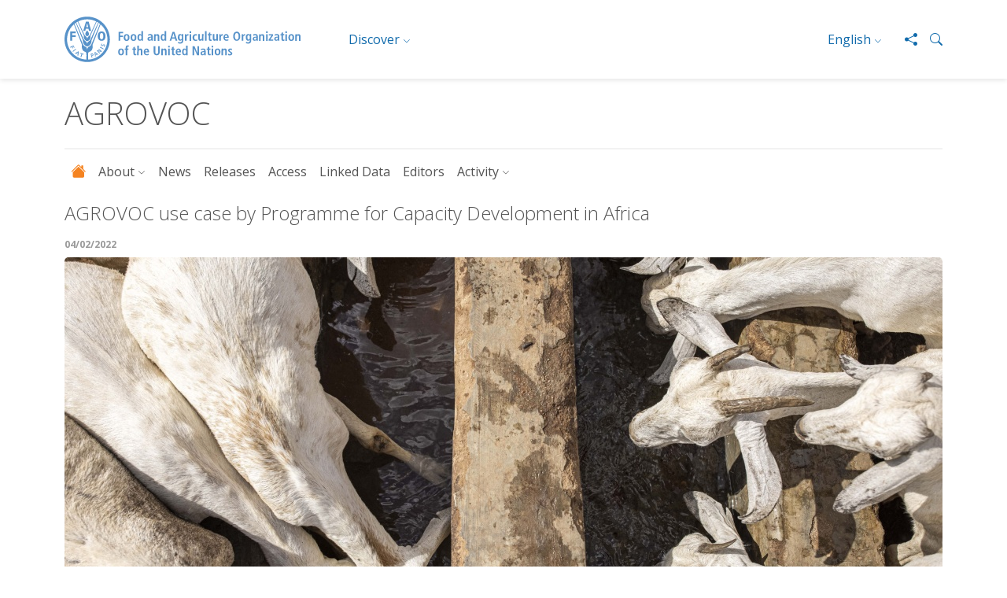

--- FILE ---
content_type: text/html; charset=UTF-8
request_url: https://www.fao.org/agrovoc/news/agrovoc-use-case-programme-capacity-development-africa
body_size: 10396
content:
<!DOCTYPE html><html lang="en" dir="ltr" prefix="og: https://ogp.me/ns#"><head><meta charset="utf-8" /><script async src="https://cse.google.com/cse.js?cx=ce95ea3f2df75efeb"></script><script async src="https://www.googletagmanager.com/gtag/js?id=G-C6G5CLTB21"></script><script>window.dataLayer = window.dataLayer || [];function gtag(){dataLayer.push(arguments)};gtag("js", new Date());gtag("set", "developer_id.dMDhkMT", true);gtag("config", "G-C6G5CLTB21", {"groups":"default","page_placeholder":"PLACEHOLDER_page_location"});</script><meta name="description" content="Programme for Capacity Development in Africa (P4CDA) is a non profit organisation that works to support and promote" /><link rel="canonical" href="https://www.fao.org/agrovoc/news/agrovoc-use-case-programme-capacity-development-africa" /><meta property="og:site_name" content="AGROVOC" /><meta property="og:type" content="news" /><meta property="og:url" content="http://www.fao.org/agrovoc/news/agrovoc-use-case-programme-capacity-development-africa" /><meta property="og:title" content="AGROVOC use case by Programme for Capacity Development in Africa" /><meta property="og:description" content="Programme for Capacity Development in Africa (P4CDA) is a non profit organisation that works to support and promote" /><meta property="article:published_time" content="Fri, 02/04/2022 - 12:05" /><meta property="article:modified_time" content="Fri, 07/08/2022 - 12:07" /><meta name="twitter:card" content="summary_large_image" /><meta name="twitter:description" content="Programme for Capacity Development in Africa (P4CDA) is a non profit organisation that works to support and promote" /><meta name="twitter:title" content="AGROVOC use case by Programme for Capacity Development in Africa" /><meta name="Generator" content="Drupal 10 (https://www.drupal.org)" /><meta name="MobileOptimized" content="width" /><meta name="HandheldFriendly" content="true" /><meta name="viewport" content="width=device-width, initial-scale=1.0" /><script type="application/ld+json">{"@context": "https://schema.org","@graph": [{"@type": "Article","headline": "AGROVOC use case by Programme for Capacity Development in Africa","name": "AGROVOC use case by Programme for Capacity Development in Africa","description": "Programme for Capacity Development in Africa (P4CDA) is a non profit organisation that works to support and promote","datePublished": "Fri, 02/04/2022 - 12:05","isAccessibleForFree": "True","dateModified": "Fri, 07/08/2022 - 12:07","author": {"@type": "Organization","@id": "Agrovoc","name": "Agrovoc","url": "http://www.fao.org/agrovoc/","logo": {"@type": "ImageObject","url": "http://www.fao.org/agrovoc/"}},"publisher": {"@type": "Organization","@id": "Agrovoc","name": "Agrovoc","url": "http://www.fao.org/agrovoc/"}}]
}</script><link rel="icon" href="/agrovoc/themes/custom/fao/favicon.ico" type="image/vnd.microsoft.icon" /><link rel="alternate" hreflang="ar" href="https://www.fao.org/agrovoc/ar/news/%D8%AD%D8%A7%D9%84%D8%A9-%D8%A7%D8%B3%D8%AA%D8%AE%D8%AF%D8%A7%D9%85-%D8%A7%D9%84%D9%85%D9%83%D9%86%D8%B2-%D8%A7%D9%84%D8%B2%D8%B1%D8%A7%D8%B9%D9%8A-%D8%A7%D9%84%D9%85%D8%AA%D8%B9%D8%AF%D8%AF-%D8%A7%D9%84%D9%84%D8%BA%D8%A7%D8%AA-%D9%85%D9%86-%D8%A5%D8%B9%D8%AF%D8%A7%D8%AF-%D8%A8%D8%B1%D9%86%D8%A7%D9%85%D8%AC-%D8%AA%D9%86%D9%85%D9%8A%D8%A9-%D8%A7%D9%84%D9%82%D8%AF%D8%B1%D8%A7%D8%AA-%D9%81%D9%8A-%D8%A5%D9%81%D8%B1%D9%8A%D9%82%D9%8A%D8%A7" /><link rel="alternate" hreflang="zh-hans" href="https://www.fao.org/agrovoc/zh/news/agrovoc%E4%BD%BF%E7%94%A8%E6%A1%88%E4%BE%8B-%E9%9D%9E%E6%B4%B2%E8%83%BD%E5%8A%9B%E5%8F%91%E5%B1%95%E8%AE%A1%E5%88%92" /><link rel="alternate" hreflang="en" href="https://www.fao.org/agrovoc/news/agrovoc-use-case-programme-capacity-development-africa" /><link rel="alternate" hreflang="fr" href="https://www.fao.org/agrovoc/fr/news/cas-d%E2%80%99utilisation-d%E2%80%99agrovoc-par-le-programme-capacity-development-africa" /><link rel="alternate" hreflang="ru" href="https://www.fao.org/agrovoc/ru/news/%D0%BF%D1%80%D0%B8%D0%BC%D0%B5%D1%80-%D0%B8%D1%81%D0%BF%D0%BE%D0%BB%D1%8C%D0%B7%D0%BE%D0%B2%D0%B0%D0%BD%D0%B8%D1%8F-%D0%B0%D0%B3%D1%80%D0%BE%D0%B2%D0%BE%D0%BA-%D0%B2-%D0%BF%D1%80%D0%BE%D0%B3%D1%80%D0%B0%D0%BC%D0%BC%D0%B5-%D1%80%D0%B0%D0%B7%D0%B2%D0%B8%D1%82%D0%B8%D1%8F-%D0%BF%D0%BE%D1%82%D0%B5%D0%BD%D1%86%D0%B8%D0%B0%D0%BB%D0%B0-%D0%B2-%D0%B0%D1%84%D1%80%D0%B8%D0%BA%D0%B5" /><link rel="alternate" hreflang="es" href="https://www.fao.org/agrovoc/es/news/caso-de-uso-del-agrovoc-por-el-programa-para-el-desarollo-de-las-capacidades-en-%C3%A1frica" /><title>AGROVOC use case by Programme for Capacity Development in Africa</title><link rel="stylesheet" media="all" href="/agrovoc/sites/default/files/css/css_AmgaxcywAsy4tMPkk3sMJgWV0aRRl0ATZBQV-el5DfE.css?delta=0&amp;language=en&amp;theme=fao&amp;include=eJxlzFEKxCAMhOELSXOkkKZTFTRZNFvY22_bV9-Gj-GXPPxyZW2QwSpaQLLa1mHfdIpTFHQ8i9UtYMFy9Gq0yPvJ7rmB5x3SQouks7bAIJVPVLc0fzPQaZeJPwgwO-k" /><link rel="stylesheet" media="all" href="/agrovoc/themes/custom/fao/bootstrap/5.0.2/css/bootstrap.min.css?t7czl1" /><link rel="stylesheet" media="all" href="/agrovoc/themes/custom/fao/css/fao-theme.min.css?t7czl1" /><link rel="stylesheet" media="all" href="/agrovoc/themes/custom/fao/css/intyear.min.css?t7czl1" /><link rel="stylesheet" media="all" href="/agrovoc/themes/custom/fao/css/stories.min.css?t7czl1" /><link rel="stylesheet" media="all" href="/agrovoc/themes/custom/fao/css/wfd.min.css?t7czl1" /><link rel="stylesheet" media="all" href="//cdn.jsdelivr.net/npm/swiper@8/swiper-bundle.min.css" /><link rel="stylesheet" media="all" href="/agrovoc/sites/default/files/css/css_wH4xgv_XpfT-RTFRF3NMcAtH0abGJkUOSfytfd7pHms.css?delta=7&amp;language=en&amp;theme=fao&amp;include=eJxlzFEKxCAMhOELSXOkkKZTFTRZNFvY22_bV9-Gj-GXPPxyZW2QwSpaQLLa1mHfdIpTFHQ8i9UtYMFy9Gq0yPvJ7rmB5x3SQouks7bAIJVPVLc0fzPQaZeJPwgwO-k" /> <script>
window.dataLayer = window.dataLayer || [];
window.dataLayer.push({
'event': 'pageType',
'cmsType': 'Drupal'
});
</script> <script>(function(w,d,s,l,i){w[l]=w[l]||[];w[l].push({'gtm.start':
new Date().getTime(),event:'gtm.js'});var f=d.getElementsByTagName(s)[0],
j=d.createElement(s),dl=l!='dataLayer'?'&l='+l:'';j.async=true;j.src=
'https://www.googletagmanager.com/gtm.js?id='+i+dl;f.parentNode.insertBefore(j,f);
})(window,document,'script','dataLayer','GTM-NHPTQQS');</script></head><body class="path-node page-node-type-blog"> <noscript><iframe src=https://www.googletagmanager.com/ns.html?id=GTM-NHPTQQS
height="0" width="0" style="display:none;visibility:hidden"></iframe></noscript> <a href="#main-content" class="visually-hidden focusable skip-link"> Skip to main content </a><div class="dialog-off-canvas-main-canvas" data-off-canvas-main-canvas> <header class="fao-header subsite-header"><div class="container"><div class="row"><div class="header-wrapper col-12"><div class="fao-header-left"> <a href="https://www.fao.org/home/en/"> <img src="https://www.fao.org/images/corporatelibraries/fao-logo/fao-logo-archive/fao-logo-blue-2lines-en.svg" alt="Food and Agriculture Organization of the United Nations" title="Food and Agriculture Organization of the United Nations" class="header-fao-logo"> </a></div><div class="fao-header-right"><div class="dropdown discover-dropdown"> <button class="btn btn-secondary dropdown-toggle" type="button" id="dropdownDiscoverMenu" data-bs-toggle="dropdown" aria-haspopup="true" aria-expanded="false">Discover</button><div class="dropdown-menu" aria-labelledby="dropdownDiscoverMenu"> <a class="dropdown-item" href="https://www.fao.org/about/en/">About FAO</a> <a class="dropdown-item" href="https://www.fao.org/news/en/">News</a> <a class="dropdown-item" href="https://www.fao.org/news/video-at-fao/en/">Multimedia</a> <a class="dropdown-item" href="https://www.fao.org/themes/en/">Main topics</a> <a class="dropdown-item" href="https://www.fao.org/statistics/en/">Statistics</a> <a class="dropdown-item" href="https://www.fao.org/countryprofiles/en/">Members</a> <a class="dropdown-item" href="https://www.fao.org/publications/en/">Publications</a></div></div><div class="dropdown language-switch"> <button class="btn btn-secondary dropdown-toggle" type="button" id="dropdownLanguageMenu" data-bs-toggle="dropdown" aria-haspopup="true" aria-expanded="false">English</button><div class="language-switcher-language-url dropdown-menu" aria-labelledby="dropdownLanguageMenu"><a href="/agrovoc/ar/news/%D8%AD%D8%A7%D9%84%D8%A9-%D8%A7%D8%B3%D8%AA%D8%AE%D8%AF%D8%A7%D9%85-%D8%A7%D9%84%D9%85%D9%83%D9%86%D8%B2-%D8%A7%D9%84%D8%B2%D8%B1%D8%A7%D8%B9%D9%8A-%D8%A7%D9%84%D9%85%D8%AA%D8%B9%D8%AF%D8%AF-%D8%A7%D9%84%D9%84%D8%BA%D8%A7%D8%AA-%D9%85%D9%86-%D8%A5%D8%B9%D8%AF%D8%A7%D8%AF-%D8%A8%D8%B1%D9%86%D8%A7%D9%85%D8%AC-%D8%AA%D9%86%D9%85%D9%8A%D8%A9-%D8%A7%D9%84%D9%82%D8%AF%D8%B1%D8%A7%D8%AA-%D9%81%D9%8A-%D8%A5%D9%81%D8%B1%D9%8A%D9%82%D9%8A%D8%A7" class="language-link dropdown-item" hreflang="ar" data-drupal-link-system-path="node/290">العربية</a><a href="/agrovoc/zh/news/agrovoc%E4%BD%BF%E7%94%A8%E6%A1%88%E4%BE%8B-%E9%9D%9E%E6%B4%B2%E8%83%BD%E5%8A%9B%E5%8F%91%E5%B1%95%E8%AE%A1%E5%88%92" class="language-link dropdown-item" hreflang="zh-hans" data-drupal-link-system-path="node/290">中文</a><a href="/agrovoc/fr/news/cas-d%E2%80%99utilisation-d%E2%80%99agrovoc-par-le-programme-capacity-development-africa" class="language-link dropdown-item" hreflang="fr" data-drupal-link-system-path="node/290">Français</a><a href="/agrovoc/ru/news/%D0%BF%D1%80%D0%B8%D0%BC%D0%B5%D1%80-%D0%B8%D1%81%D0%BF%D0%BE%D0%BB%D1%8C%D0%B7%D0%BE%D0%B2%D0%B0%D0%BD%D0%B8%D1%8F-%D0%B0%D0%B3%D1%80%D0%BE%D0%B2%D0%BE%D0%BA-%D0%B2-%D0%BF%D1%80%D0%BE%D0%B3%D1%80%D0%B0%D0%BC%D0%BC%D0%B5-%D1%80%D0%B0%D0%B7%D0%B2%D0%B8%D1%82%D0%B8%D1%8F-%D0%BF%D0%BE%D1%82%D0%B5%D0%BD%D1%86%D0%B8%D0%B0%D0%BB%D0%B0-%D0%B2-%D0%B0%D1%84%D1%80%D0%B8%D0%BA%D0%B5" class="language-link dropdown-item" hreflang="ru" data-drupal-link-system-path="node/290">Русский</a><a href="/agrovoc/es/news/caso-de-uso-del-agrovoc-por-el-programa-para-el-desarollo-de-las-capacidades-en-%C3%A1frica" class="language-link dropdown-item" hreflang="es" data-drupal-link-system-path="node/290">Español</a></div></div><div class="header-icons"> <a href="#!" type="button" data-bs-toggle="modal" data-bs-target="#shareModal" aria-label="Share"> <i class="bi bi-share-fill"></i> </a> <a data-bs-toggle="collapse" href="#collapseExample" role="button" aria-expanded="false" aria-controls="collapseExample" aria-label="Search"> <i class="bi bi-search"></i> </a></div></div></div></div><div class="row"><div class="col-12"><form class="collapse" id="collapseExample" action=""><div class="input-group my-3"> <input type="text" class="form-control" placeholder="Search" aria-label="Search" name="search"><div class="input-group-append"> <button type="submit" class="btn btn-primary btn-icon"> <i class="bi bi-search"></i> </button></div></div></form></div></div></div></header><div class="subheader"><div class="container"><div class="row"><div class="col-12"><h1 class="page-title">AGROVOC</h1> <nav id="block-fao-mainnavigation" class="navbar-subsite navbar navbar-expand-lg navbar-light bg-white"> <button class="navbar-toggler" type="button" data-bs-toggle="collapse" data-bs-target="#navbarSupportedContent" aria-controls="navbarSupportedContent" aria-expanded="false" aria-label="Toggle navigation"> <span class="navbar-toggler-icon"></span> </button><div class="collapse navbar-collapse" id="navbarSupportedContent"><ul class="navbar-nav me-auto"><li class="nav-item"> <a class="nav-link" href="https://www.fao.org/agrovoc/"> <i class="bi bi-house-fill"></i> </a></li><li class="nav-item menu-item--expanded dropdown"> <a href="/agrovoc/about" class="nav-link dropdown-toggle nav-link--agrovoc-about" data-bs-toggle="dropdown" aria-expanded="false" aria-haspopup="true" data-drupal-link-system-path="node/1">About</a><ul class="dropdown-menu"><li> <a href="/agrovoc/about" class="nav-link--agrovoc-about dropdown-item" data-drupal-link-system-path="node/1">Overview</a></li><li> <a href="/agrovoc/content" class="nav-link--agrovoc-content dropdown-item" data-drupal-link-system-path="node/92">Content</a></li><li> <a href="/agrovoc/format" class="nav-link--agrovoc-format dropdown-item" data-drupal-link-system-path="node/93">Format</a></li><li> <a href="/agrovoc/top-concepts-agrovoc" class="nav-link--agrovoc-top-concepts-agrovoc dropdown-item" title="AGROVOC top concepts" data-drupal-link-system-path="node/303">Top concepts</a></li><li> <a href="/agrovoc/maintenance" class="nav-link--agrovoc-maintenance dropdown-item" data-drupal-link-system-path="node/94">Maintenance</a></li><li> <a href="/agrovoc/how-add-concept" class="nav-link--agrovoc-how-add-concept dropdown-item" data-drupal-link-system-path="node/98"> How to add a concept</a></li><li> <a href="/agrovoc/agrovoc-editorial-guidelines" class="nav-link--agrovoc-agrovoc-editorial-guidelines dropdown-item" data-drupal-link-system-path="node/186">Editorial Guidelines</a></li><li> <a href="/agrovoc/tools-services" class="nav-link--agrovoc-tools-services dropdown-item" data-drupal-link-system-path="node/95">Tools and Services</a></li><li> <a href="/agrovoc/using-agrovoc" class="nav-link--agrovoc-using-agrovoc dropdown-item" data-drupal-link-system-path="node/96">Using AGROVOC</a></li><li> <a href="/agrovoc/multischeme-and-multihierarchy-management" class="nav-link--agrovoc-multischeme-and-multihierarchy-management dropdown-item" data-drupal-link-system-path="node/97">Multischeme and multihierarchy management</a></li><li> <a href="/agrovoc/agrontology" class="nav-link--agrovoc-agrontology dropdown-item" data-drupal-link-system-path="node/6">Agrontology</a></li></ul></li><li class="nav-item"> <a href="/agrovoc/news" class="nav-link nav-link--agrovoc-news" data-drupal-link-system-path="news">News</a></li><li class="nav-item"> <a href="/agrovoc/releases" class="nav-link nav-link--agrovoc-releases" data-drupal-link-system-path="node/4">Releases</a></li><li class="nav-item"> <a href="https://agrovoc.fao.org/" class="nav-link nav-link-https--agrovocfaoorg-">Access</a></li><li class="nav-item"> <a href="/agrovoc/linked-data" class="nav-link nav-link--agrovoc-linked-data" data-drupal-link-system-path="node/7">Linked Data</a></li><li class="nav-item"> <a href="/agrovoc/agrovoc-community-editors" class="nav-link nav-link--agrovoc-agrovoc-community-editors" data-drupal-link-system-path="agrovoc-community-editors">Editors</a></li><li class="nav-item menu-item--expanded dropdown"> <a href="/agrovoc/activity" class="nav-link dropdown-toggle nav-link--agrovoc-activity" data-bs-toggle="dropdown" aria-expanded="false" aria-haspopup="true" data-drupal-link-system-path="node/10">Activity</a><ul class="dropdown-menu"><li> <a href="/agrovoc/activity" class="nav-link--agrovoc-activity dropdown-item" data-drupal-link-system-path="node/10">Overview</a></li><li> <a href="/agrovoc/meetings" class="nav-link--agrovoc-meetings dropdown-item" data-drupal-link-system-path="node/52">Meetings</a></li><li> <a href="/agrovoc/publications" class="nav-link--agrovoc-publications dropdown-item" data-drupal-link-system-path="publications">Publications</a></li><li> <a href="/agrovoc/case-studies" class="nav-link--agrovoc-case-studies dropdown-item" data-drupal-link-system-path="case-studies">Case Studies</a></li><li> <a href="/agrovoc/webinars" class="nav-link--agrovoc-webinars dropdown-item" data-drupal-link-system-path="webinars">Webinars</a></li><li> <a href="/agrovoc/online-course" class="nav-link--agrovoc-online-course dropdown-item" data-drupal-link-system-path="node/387">Online course</a></li><li> <a href="/agrovoc/social-media" class="nav-link--agrovoc-social-media dropdown-item" data-drupal-link-system-path="node/187">Social media</a></li><li> <a href="/agrovoc/concepts-of-the-month" class="nav-link--agrovoc-concepts-of-the-month dropdown-item" data-drupal-link-system-path="concepts-of-the-month">Concept of the month</a></li></ul></li></ul></div></nav></div></div></div></div><main><div class="container"><div class="row"><div class="col-md-12"><div data-drupal-messages-fallback class="hidden"></div></div> <article class="detail-article"><div class="block-region-header"><h1 class="detail-title mt-2 mb-3"> AGROVOC use case by Programme for Capacity Development in Africa</h1><h6 class="date" class="mb-1">04/02/2022</h6><div> <img class="image-widget img-responsive img-hero mb-3" src="https://assets.agrovoc.fao.org/public/styles/fao_ui_banner/public/images/2022-01/goats.jpg?itok=im1dFQ-O" alt=" AGROVOC use case by Programme for Capacity Development in Africa
" title=" AGROVOC use case by Programme for Capacity Development in Africa
"/><div class="row"><div class="col-lg-3 text-right"><p class="small text-color-gray-medium">FAO/Patrick Meinhardt</p></div></div></div></div><div class="row"><div class="col-lg-9"><div class="block-region-content"><div class="news-detail__body"><p><a href="http://p4cda.net/">Programme for Capacity Development in Africa</a> (P4CDA) is a non profit organisation that works to support and promote the creation and implementation of open data platforms and adoption of technology and tools towards agriculture growth and transformation in the South to South in line with the <a href="https://www.godan.info/news/godan-supports-historic-nairobi-declaration">GODAN Nairobi Declaration</a>, that was signed by Ministers from 15 African countries, on 17 June, 2017.&nbsp;</p><p>P4CDA works directly with farmers and farmer associations, academia, government, and private stakeholders in the agriculture sector identifying gaps and meeting the capacity needs in the ecosystem towards the achievement of food and nutrition security in communities.</p><p>P4CDA works through its established <a href="https://p4cda.net/farmhub-foodhub/">FarmHubs</a> to empower youth and women at the household level to provide extension and value addition services to respective farmers. The knowledge shared is sourced from open data platforms such as AGROVOC. The platform serves as a one stop shop, providing knowledge and links to information needed for reference. &nbsp;</p><p>P4CDA FarmHubs are equipped with computers and internet connectivity. Youth and Women in each community go through a digital literacy programme, <a href="https://p4cda.net/tals/">Transformation Action Learning System</a> (TALS) inclusive of Data Science and GIS curriculum content which helps in the sourcing of data for experiential learning.</p><p>P4CDA has been creating working groups of farmers as per farming practices e.g. livestock and crops, assigning trained youths in sourcing of respective data and information and adoption of needed technological tools for transformation and growth. &nbsp;</p><p><strong>AGROVOC and P4CDA</strong></p><p><a href="https://web.facebook.com/groups/158752878141293/members">Dairy Goat Farming working group</a> was the initial project. Information on dairy goat farming was sourced from AGROVOC and repositories from a link to <a href="https://www.fao.org/agris/">AGRIS</a>, for experiential learning. Initial learning was on goat breeds, goat feeds, goat houses and goat diseases. This led to research on maximised production based on animal husbandry and creation of a <a href="https://www.youtube.com/watch?v=ZryTHceWdIA&amp;authuser=0">technology platform for traceability</a>. It was found that inbreeding was the key cause of poor milk production. The platform therefore enabled the creation of a benchmark for maximised quality goat milk production. Insemination was therefore controlled. Bucks, does and offsprings were separated as needed.</p><p>Information sourced from AGROVOC advised a goat house design for controlled husbandry, feeding, safety and harvesting of manure for production of biofuel and use in the growing of goat feeds such as lucerne, clover and other protein and energy giving crops, as seen in the photos below:</p><p></p><figure role="group" class="align-center"><img alt data-entity-type data-entity-uuid data-lightbox="true" height="192" src="https://lh5.googleusercontent.com/UI-ETJSk7YGDDLph8SszbYvScwPSzOycWHve-KvJjpy8JK9bZzOR4zyEyIiEL-zJKMpcMywmQ5M4g9aWfH7sT9PAEGO6d5VHrwPe0dMYpHVn4yMauFmFkI1jprcBAw" width="624" loading="lazy"><figcaption>Figure 1. Shambah Dairy&nbsp; Source: P4CDA, 2021</figcaption></figure><div>&nbsp;</div><p>&nbsp;A<span><span><span><span><span><span>GROVOC platform also provided information on goat milk value added products such as goat milk yoghurt, goat cheese and goat milk soap. A dairy goat working group successfully explored making goat milk yogurt, in 5 flavours (plain, vanilla, Pina Colada, chocolate and strawberry), which they branded as ‘YOGOAT’ and was made available to the market; . The working group is currently working on producing goat cheese and goat milk soap.</span></span></span></span></span></span></p><p></p><figure role="group" class="align-center"><img alt data-entity-type data-entity-uuid data-lightbox="true" height="193" src="https://lh4.googleusercontent.com/d2_vpONcvNJfHbNwWv7gQW7nrlQQ_EqVQA42nK2pcOjGNkSyh8hDbXC90m9gYXJJ058xA9hfRB88XPH2oxNwofuvcVTbAqbPm8um7DkiMbV3NqTbZEJQLQS3JROZwJMTe2_TNdw" width="193" loading="lazy"><figcaption>Figure 2. YOGOAT, Goat Milk Yoghurt Source: P4CDA, 2021</figcaption></figure><p>The second P4CDA working group project capitalising on AGROVOC for reference is the Crop Production working group. Their focus has been on maximising crop yields through soil profiling. The majority of farmers and farm owners in Africa are small scale farmers aged 65+ who still practice traditional farming exacerbated by lack of government appointed extension service officers. Lack of knowledge has led to farmers practicing farming with little regard to the deteriorating quality of soil over time. It is estimated that 37% of the farmers live on degraded soil farms with a steady 9:2 tonnage decline of produce per hectare. Their use of fertiliser and pesticides has also been erroneous due to instructions on packages provided in a language foreign to many of them. In 2018, Kenya imported over 17 308 tonnes of pesticides. This figure had quadrupled from 2015 (RTFI). According to a study done by <a href="https://www.povertyactionlab.org/evaluation/overcoming-barriers-fertilizer-use-kenya">Jameel Poverty Action Lab</a> in Western Kenya only 24 percent of farmers report being aware of the correct dosage of fertilizer to use to maximize profits.</p><p>A <a href="https://cropnuts.com/farm-cost-of-production-cereals-maize-wheat-barley/">survey conducted by Cropnuts Kenya</a> showed that with the correct soil data and continuous crop monitoring, farmers can reduce fertilizer and pesticide costs by 63% and increase yields by up to 77%. Lack of affordable, comprehensive soil data collecting tools led the <a href="https://web.facebook.com/P4CDA">P4CDA Crop Production working group </a>in developing and promoting, among farmers, the adoption of their affordable and comprehensive technological platform, ShambaAssistant, that collects soil data for remote analysis with a SMS, USSD and Call feedback mechanism in indigenous language.&nbsp;</p><p><a href="https://www.youtube.com/watch?v=mqMXshCH5vo">ShambaAssistant</a> was created with a wifi and GPRS capability, inbuilt camera, solar charging panel and internal storage to enable the continuous collection of soil humidity, soil PH, nitrogen content, potassium content, phosphorus content, soil electrical conductivity, air humidity, air temperature and crop images. The information collected is transmitted to the cloud where crop health analysis is done and advisory information is sent to a farmer via USSD, SMS or a call.&nbsp;</p><p>The design and use of ShambaAssistant was also advised by <a href="https://www.geopoll.com/blog/mobile-penetration-kenya/">119% penetration of mobile phones in Kenya</a> with <a href="http://www.connectingafrica.com/author.asp?section_id=761&amp;doc_id=768744">74% of the 40% with access to the internet accessing through their mobile phones.</a> ShambaAssistant geotagging capability provides visibility needed for precise advisory and monitoring of a farm ensuring data integrity and enhancing its security through Radio Frequency Identification tags. Its simple features as a handheld IOT device with audio and visual alerts provide a short learning curve in its use, hence no need for skilled labour in its operation.&nbsp;</p><p>As evidenced, AGROVOC has continued to provide knowledge needed by the different working groups in P4CDA, resulting in market viable products and social enterprises. There has been a consistent need to provide indigenous language interpretation of data, information sourced and technology platforms created, as can be seen in the <a href="https://youtu.be/Nayrtldg2bA">following video</a>, where one of the P4CDA technology team members, James Maina, explains the functionalities of a resulting platform in the Kikuyu language.</p><p>Impact can be witnessed through the testimony of the following farmers whose age brackets represent 80% of small scale farmers in Kenya, <a href="https://youtu.be/unw2ySUsVrY">P4CDA Farmer 1</a>, <a href="https://youtu.be/Yc5fSOdYTyM">P4CDA Farmer 2</a>. &nbsp;</p><p>The picture below and <a href="https://youtu.be/Vk5X3sj-sxw">video</a> is of a Youth member, John Wangunyi, who serves as a P4CDA Champion, Trainer of Trainers at one it's FarmHubs, an ardent user of AGROVOC with results that can be seen on his farm.</p><p></p><figure role="group" class="align-center"><img alt data-entity-type data-entity-uuid data-lightbox="true" height="460" src="https://lh4.googleusercontent.com/iT1pnA6FIx189CtNP-6lCF9c8YA-db84S-PU-FBcU9_yTg8v1Lnt5sNunFZ_HNgb3fDHdd0Xq5J28Y7JpupzKB-K_IPbufjiOdCFozHS-Vd-PcBc-RdAVmtwayP8UnFakWA-E0U" width="345" loading="lazy"><figcaption>Figure 3. GODAN P4CDA Champions Meeting Source: P4CDA, 2021</figcaption></figure></div></div></div><div class="col-lg-3"><div class="block-region-sidebar"><div class="card text-color-default bg-primary-light"><div class="card-body"><h2 class="h5"> Suggest New Concept</h2><div><p>Would you like to suggest new concepts to AGROVOC?&nbsp;</p><p>Register and fill the form</p><p>&nbsp;</p><p><a class="btn btn-primary" href="/agrovoc/suggest-new-concept">SUBMIT NEW CONCEPT</a></p></div></div></div><div class="card text-color-default bg-primary-light"><div class="card-body"><h2 class="h5 mb-3">Contact</h2> <a href="/cdn-cgi/l/email-protection#bcdddbced3cad3dffcdaddd392d3cedb"><span class="__cf_email__" data-cfemail="f49593869b829b97b492959bda9b8693">[email&#160;protected]</span></a></div></div></div></div></div> </article></div></div></main><footer class="footer"><div class="container"><div class="row"><div id="WeChatModal" class="modal fade" tabindex="-1" data-keyboard="true" aria-hidden="true" role="dialog"><div class="modal-dialog modal-dialog-centered"><div class="modal-content"><div class="modal-header"><h5 class="modal-title"> WeChat</h5> <button type="button" class="btn-close" data-bs-dismiss="modal" aria-label="Close"></button></div><div class="modal-body text-center"><img src="https://www.fao.org/images/corporatelibraries/social-icons/wechat_qr.jpg" alt=""></div></div></div></div><div class="footer-logo col-md-7"> <a href="https://www.fao.org/home/en/"> <img src="https://www.fao.org/images/corporatelibraries/fao-logo/fao-80/fao80_logo-blue_v1.svg?sfvrsn=6f47c671_1" alt="Food and Agriculture Organization of the United Nations" title="Food and Agriculture Organization of the United Nations"> </a></div><div class="footer-social col-md-5"><h6 class="title-category">Follow us on</h6><ul class="list-inline social-icons"><li class="list-inline-item"> <a href="https://bsky.app/profile/fao.org" title="Bluesky" target="_blank"> <img src="https://www.fao.org/images/corporatelibraries/social-icons/bluesky.svg?sfvrsn=91618a92_1" alt="icon-Bluesky" title="social-icon-Bluesky"> </a></li><li class="list-inline-item"> <a href="https://www.facebook.com/pages/Food-and-Agriculture-Organization-of-the-United-Nations-FAO/46370758585?ref=mf" title="facebook" target="_blank"> <img src="https://www.fao.org/images/corporatelibraries/social-icons/social-icon-facebook.svg" alt="icon-facebook" title="social-icon-facebook"> </a></li><li class="list-inline-item"> <a href="https://instagram.com/fao" title="instagram" target="_blank"> <img src="https://www.fao.org/images/corporatelibraries/social-icons/social-icon-instagram.svg" alt="icon-instagram" title="social-icon-instagram"> </a></li><li class="list-inline-item"> <a href="http://www.linkedin.com/company/fao" title="linkedin" target="_blank"> <img src="https://www.fao.org/images/corporatelibraries/social-icons/social-icon-linkedin.svg" alt="icon-linkedin" title="social-icon-linkedin"> </a></li><li class="list-inline-item"> <a href="https://soundcloud.com/unfao" title="soundcloud" target="_blank"> <img src="https://www.fao.org/images/corporatelibraries/social-icons/social-icon-soundcloud.svg" alt="icon-soundcloud" title="social-icon-soundcloud"> </a></li><li class="list-inline-item"> <a href="https://www.tiktok.com/@fao" title="tiktok" target="_blank"> <img src="https://www.fao.org/images/corporatelibraries/social-icons/social-icon-tiktok.svg" alt="icon-tiktok" title="social-icon-tiktok"> </a></li><li class="list-inline-item"> <a href="https://www.toutiao.com/c/user/token/MS4wLjABAAAAddfBLLYL2GZzXAetR_paFVV1-M4fdAWpUxiROxuOpl7pDGuXLCGfYg_VOogU135J/" title="tuotiao" target="_blank"> <img src="https://www.fao.org/images/corporatelibraries/social-icons/social-icon-tuotiao.svg" alt="icon-tuotiao" title="social-icon-tuotiao"> </a></li><li class="list-inline-item"> <a href="#" title="wechat" target="_blank" data-bs-target="#WeChatModal" data-bs-toggle="modal"> <img src="https://www.fao.org/images/corporatelibraries/social-icons/social-icon-wechat.svg" alt="icon-wechat" title="social-icon-wechat"> </a></li><li class="list-inline-item"> <a href="http://www.weibo.com/unfao?from=myfollow_all" title="weibo" target="_blank"> <img src="https://www.fao.org/images/corporatelibraries/social-icons/social-icon-weibo.svg" alt="icon-weibo" title="social-icon-weibo"> </a></li><li class="list-inline-item"> <a href="https://bit.ly/3BBpfEq" title="whatsapp" target="_blank"> <img src="https://www.fao.org/images/corporatelibraries/social-icons/whatsapp-icon.svg" alt="icon-whatsapp" title="social-icon-whatsapp"> </a></li><li class="list-inline-item"> <a href="https://twitter.com/FAO" title="twitter" target="_blank"> <img src="https://www.fao.org/images/corporatelibraries/social-icons/social-icon-twitter.svg" alt="icon-twitter" title="social-icon-twitter"> </a></li><li class="list-inline-item"> <a href="https://www.youtube.com/user/FAOoftheUN" title="youtube" target="_blank"> <img src="https://www.fao.org/images/corporatelibraries/social-icons/social-icon-youtube.svg" alt="icon-youtube" title="social-icon-youtube"> </a></li></ul></div></div><div class="row"><div class="footer-links col-md-7"><div class="footer-links-top"><div class=""> <a href="https://www.fao.org/about/org-chart/en/">FAO Organizational Chart</a></div><div class="btn-group dropup"> <button type="button" class="btn btn-secondary dropdown-toggle" data-bs-toggle="dropdown" aria-haspopup="true" aria-expanded="false">Worldwide offices</button><div class="dropdown-menu"> <a class="dropdown-item" href="https://www.fao.org/africa/en/">Regional Office for Africa</a> <a class="dropdown-item" href="https://www.fao.org/asiapacific/en/">Regional Office for Asia and the Pacific</a> <a class="dropdown-item" href="https://www.fao.org/europe/en/">Regional Office for Europe and Central Asia</a> <a class="dropdown-item" href="https://www.fao.org/americas/en/">Regional Office for Latin America and the Caribbean</a> <a class="dropdown-item" href="https://www.fao.org/neareast/en/">Regional Office for the Near East and North Africa</a> <a class="dropdown-item" href="https://www.fao.org/about/who-we-are/worldwide-offices/en/#c207632">Country Offices</a></div></div></div><div class="footer-links-bottom"><ul class="list-inline"><li class="list-inline-item"> <a href="https://fao.org/employment/home/en/" target="_top">Jobs</a></li><li class="list-inline-item"> <a href="https://fao.org/contact-us/en/" target="_top">Contact us</a></li><li class="list-inline-item"> <a href="https://fao.org/contact-us/terms/en/" target="_top">Terms and Conditions</a></li><li class="list-inline-item"> <a href="https://fao.org/contact-us/data-protection-and-privacy/en/" target="_top">Data protection and privacy</a></li><li class="list-inline-item"> <a href="https://fao.org/contact-us/scam-alert/en/" target="_top">Scam Alert</a></li><li class="list-inline-item"> <a href="https://www.fao.org/audit-and-investigations/about/en" target="_top">Report Misconduct</a></li><li class="list-inline-item"> <a href="https://www.fao.org/transparency/en" target="_top">Transparency and accountability</a></li></ul></div></div><div class="footer-download col-md-5"> <a class="copyright" href="/contact-us/terms/en/">© FAO&nbsp;2026</a></div></div></div></footer></div><script data-cfasync="false" src="/cdn-cgi/scripts/5c5dd728/cloudflare-static/email-decode.min.js"></script><script type="application/json" data-drupal-selector="drupal-settings-json">{"path":{"baseUrl":"\/agrovoc\/","pathPrefix":"","currentPath":"node\/290","currentPathIsAdmin":false,"isFront":false,"currentLanguage":"en"},"pluralDelimiter":"\u0003","suppressDeprecationErrors":true,"google_analytics":{"account":"G-C6G5CLTB21","trackOutbound":true,"trackMailto":true,"trackTel":true,"trackDownload":true,"trackDownloadExtensions":"7z|aac|arc|arj|asf|asx|avi|bin|csv|doc(x|m)?|dot(x|m)?|exe|flv|gif|gz|gzip|hqx|jar|jpe?g|js|mp(2|3|4|e?g)|mov(ie)?|msi|msp|pdf|phps|png|ppt(x|m)?|pot(x|m)?|pps(x|m)?|ppam|sld(x|m)?|thmx|qtm?|ra(m|r)?|sea|sit|tar|tgz|torrent|txt|wav|wma|wmv|wpd|xls(x|m|b)?|xlt(x|m)|xlam|xml|z|zip"},"agrovoc_maps":{"language":"en","google_key":"AIzaSyCPVDFQz_WpfXwYBwPjnWtQ3UTbX2jO0SA","library":"\/agrovoc\/libraries\/world-countries\/data\/","api":"\/agrovoc\/api\/institutions-countries"},"user":{"uid":0,"permissionsHash":"33a91468004e0f8e5b5dddffa6e0e68a2746238f376d30228fcc1bd8d1740cd0"}}</script><script src="/agrovoc/sites/default/files/js/js_PdQg_A7-XdJIHpCzLL5sz1-fimUvDZzY6CfYi6gEy8A.js?scope=footer&amp;delta=0&amp;language=en&amp;theme=fao&amp;include=eJx1yUEKwDAIBMAPBXySiDFWsFlIpNDft-dCrzPiCxeUFbNHBaYkj7Dsm-S32hBQHXZac8DTWN68K3TTFx56Nybr"></script><script src="//cdn.jsdelivr.net/npm/swiper@8/swiper-bundle.min.js"></script><script src="/agrovoc/sites/default/files/js/js_yl8Rgbo29taSzCtnmGSjqX8pAu0zPXXTos2N5PObnWc.js?scope=footer&amp;delta=2&amp;language=en&amp;theme=fao&amp;include=eJx1yUEKwDAIBMAPBXySiDFWsFlIpNDft-dCrzPiCxeUFbNHBaYkj7Dsm-S32hBQHXZac8DTWN68K3TTFx56Nybr"></script></body></html>

--- FILE ---
content_type: text/css
request_url: https://www.fao.org/agrovoc/sites/default/files/css/css_AmgaxcywAsy4tMPkk3sMJgWV0aRRl0ATZBQV-el5DfE.css?delta=0&language=en&theme=fao&include=eJxlzFEKxCAMhOELSXOkkKZTFTRZNFvY22_bV9-Gj-GXPPxyZW2QwSpaQLLa1mHfdIpTFHQ8i9UtYMFy9Gq0yPvJ7rmB5x3SQouks7bAIJVPVLc0fzPQaZeJPwgwO-k
body_size: 1693
content:
/* @license GPL-2.0-or-later https://www.drupal.org/licensing/faq */
.text-align-left{text-align:left;}.text-align-right{text-align:right;}.text-align-center{text-align:center;}.text-align-justify{text-align:justify;}.align-left{float:left;}.align-right{float:right;}.align-center{display:block;margin-right:auto;margin-left:auto;}
.fieldgroup{padding:0;border-width:0;}
.container-inline div,.container-inline label{display:inline-block;}.container-inline .details-wrapper{display:block;}.container-inline .hidden{display:none;}
.clearfix::after{display:table;clear:both;content:"";}
.js details:not([open]) .details-wrapper{display:none;}
.hidden{display:none;}.visually-hidden{position:absolute !important;overflow:hidden;clip:rect(1px,1px,1px,1px);width:1px;height:1px;word-wrap:normal;}.visually-hidden.focusable:active,.visually-hidden.focusable:focus-within{position:static !important;overflow:visible;clip:auto;width:auto;height:auto;}.invisible{visibility:hidden;}
.item-list__comma-list,.item-list__comma-list li{display:inline;}.item-list__comma-list{margin:0;padding:0;}.item-list__comma-list li::after{content:", ";}.item-list__comma-list li:last-child::after{content:"";}
.js .js-hide{display:none;}.js-show{display:none;}.js .js-show{display:block;}@media (scripting:enabled){.js-hide.js-hide{display:none;}.js-show{display:block;}}
.nowrap{white-space:nowrap;}
.position-container{position:relative;}
.reset-appearance{margin:0;padding:0;border:0 none;background:transparent;line-height:inherit;-webkit-appearance:none;appearance:none;}
.resize-none{resize:none;}.resize-vertical{min-height:2em;resize:vertical;}.resize-horizontal{max-width:100%;resize:horizontal;}.resize-both{max-width:100%;min-height:2em;resize:both;}
.system-status-counter__status-icon{display:inline-block;width:25px;height:25px;vertical-align:middle;}.system-status-counter__status-icon::before{display:block;width:100%;height:100%;content:"";background-repeat:no-repeat;background-position:center 2px;background-size:16px;}.system-status-counter__status-icon--error::before{background-image:url(/agrovoc/core/misc/icons/e32700/error.svg);}.system-status-counter__status-icon--warning::before{background-image:url(/agrovoc/core/misc/icons/e29700/warning.svg);}.system-status-counter__status-icon--checked::before{background-image:url(/agrovoc/core/misc/icons/73b355/check.svg);}
.system-status-report-counters__item{width:100%;margin-bottom:0.5em;padding:0.5em 0;text-align:center;white-space:nowrap;background-color:rgba(0,0,0,0.063);}@media screen and (min-width:60em){.system-status-report-counters{display:flex;flex-wrap:wrap;justify-content:space-between;}.system-status-report-counters__item--half-width{width:49%;}.system-status-report-counters__item--third-width{width:33%;}}
.system-status-general-info__item{margin-top:1em;padding:0 1em 1em;border:1px solid #ccc;}.system-status-general-info__item-title{border-bottom:1px solid #ccc;}
.tablesort{display:inline-block;width:16px;height:16px;background-size:100%;}.tablesort--asc{background-image:url(/agrovoc/core/misc/icons/787878/twistie-down.svg);}.tablesort--desc{background-image:url(/agrovoc/core/misc/icons/787878/twistie-up.svg);}
.caption{display:table;}.caption > *{display:block;max-width:100%;}.caption > figcaption{display:table-caption;max-width:none;caption-side:bottom;}.caption > figcaption[contenteditable="true"]:empty::before{content:attr(data-placeholder);font-style:italic;}
.toolbar-icon-agrovoc-clear-cache:before{mask-image:url(/agrovoc/core/misc/icons/787878/cog.svg) !important;}.toolbar-icon-agrovoc-clear-cache:active:before,.toolbar-icon-agrovoc-clear-cache.is-active:before{mask-image:url(/agrovoc/core/misc/icons/787878/cog.svg) !important;}
#block-fao-local-tasks{position:fixed;bottom:30px;right:30px;z-index:100;}#block-fao-local-tasks ul{min-width:150px;text-align:center;display:flex;flex-direction:column;margin:0;padding:0;list-style:none;border-radius:5px;overflow:hidden;background-color:#e5ecf4;box-shadow:0 .5rem 1rem rgba(0,0,0,.15);}#block-fao-local-tasks ul li{border-bottom:1px solid #116aab;}#block-fao-local-tasks ul li:last-child{border-bottom:0;}#block-fao-local-tasks ul li a{display:block;padding:10px;transition:all 300ms ease-in-out;text-decoration:none;}#block-fao-local-tasks ul li:hover a{background-color:#116aab;color:#f0f0f0;}
.gsc-control-cse .gsc-table-result{font-family:"Open Sans" !important;}.cse .gsc-control-cse,.gsc-control-cse{padding:0 !important;}.gsc-input{width:100%;}.gs-web-image-box,.gs-promotion-image-box{margin-right:10px !important;}.gsc-control-cse,.gsc-control-cse .gsc-table-result{width:100%;font-family:"Open Sans" !important;font-size :1.2rem !important;}.gsc-control-cse .gs-spelling,.gsc-control-cse .gs-result .gs-title,.gsc-control-cse .gs-result .gs-title *{font-size :1.2rem !important;}.gsc-input{box-shadow:none;padding:5px;}.gsc-input input{background:none !important;}.gsc-input-box{height:auto !important;}td.gsc-search-button{width:auto !important;}.cse .gsc-search-button-v2,.gsc-search-button-v2{position:relative;border:none !important;}.cse .gsc-search-button-v2 svg,.gsc-search-button-v2 svg{width:20px;height:20px;}a.gcsc-branding-clickable{display:inline-flex;}.gsc-results .gsc-cursor-box{margin:10px !important;text-align:center !important;}.gsc-results .gsc-cursor-box .gsc-cursor-page{position:relative;float:left;padding:6px 8px;margin-left:-1px;line-height:1.4;text-decoration:none;background-color:#D6D6D6 !important;border:1px solid transparent !important;transition:all 300ms linear;}.gsc-results .gsc-cursor-box .gsc-cursor-page:hover{text-decoration:none !important;}.gsc-results .gsc-cursor-box .gsc-cursor-page:hover,.gsc-results .gsc-cursor-box .gsc-cursor-page.gsc-cursor-current-page{background:#003b43 !important;color:#ffffff !important;}.gsc-results .gsc-cursor{display:inline-block !important;}.gcsc-more-maybe-branding-root{clear:both;margin:20px 0;}.search-wrapper .search{width:220px;}.search-wrapper .search input.gsc-input,.search-wrapper .search .gsc-input-box,.search-wrapper .search .gsc-input-box-hover,.search-wrapper .search .gsc-input-box-focus{padding:0;border:0;}.search-wrapper .search .gsc-search-button{margin:0;}.search-wrapper .search table.gsc-search-box td.gsc-input{padding:0;}.search-wrapper .search .gsib_a{padding-top:4px !important;}.search-wrapper .search .gscb_a{position:relative;top:1px;}.search-wrapper .search .cse .gsc-search-button-v2,.search-wrapper .search .gsc-search-button-v2{padding:8px 15px 7px;color:#0d6cac !important;background:#ffffff !important;border-radius:0;}.search-wrapper .search .cse .gsc-search-button-v2 svg,.search-wrapper .search .gsc-search-button-v2 svg{width:16px;height:16px;fill:#0d6cac !important;}.search-wrapper .search .gsc-input-box input{color:#003b43;font-size:1.4rem;}


--- FILE ---
content_type: text/css
request_url: https://www.fao.org/agrovoc/themes/custom/fao/css/fao-theme.min.css?t7czl1
body_size: 16984
content:
/**
 * FAO Design System
 * @version v2.34.1
 * @link https://www.npmjs.com/package/fao-design-system
 */
@import url(https://fonts.googleapis.com/css2?family=Montserrat:wght@100;200;300;400;500;600;700;800;900&display=swap);@import url(https://fonts.googleapis.com/css2?family=Merriweather:wght@300;400;700&display=swap);@import url(https://fonts.googleapis.com/css2?family=Open+Sans:wght@300;400;500;600;700;800&display=swap);@import url(https://cdn.jsdelivr.net/npm/bootstrap-icons@1.11.0/font/bootstrap-icons.css);@import url(https://fonts.googleapis.com/css2?family=Cairo&display=swap);@import url(https://fonts.googleapis.com/css2?family=Noto+Sans+JP:wght@300;400;700&display=swap);.text-color-default{color:#545454}.mb-comp{margin-bottom:2rem}.background-cover{background-size:cover}@media (min-width:1400px){.container,.container-lg,.container-md,.container-sm,.container-xl,.container-xxl{max-width:1140px!important}}@-webkit-keyframes blink{0%{opacity:.1}100%{opacity:1}}@keyframes blink{0%{opacity:.1}100%{opacity:1}}body{--primary:#116bac;--primary-light:#e5ecf4;--link:#116bac;--line:#f2f2f2;--border:#dee2e6;--background:#fff;--surface:#fff;--on-background:#545454;--on-background-secondary:#999999;--on-surface:#545454;--on-primary:#fff;--on-primary-light:#545454;--btn-primary:#116bac;--btn-primary-hover:#1688da;--btn-secondary:#fff;--btn-secondary-hover:#fff}.theme-dark{background-color:var(--background);--primary:#1dafeb;--primary-light:#c8fff4;--link:#1dafeb;--line:#f2f2f2;--border:#545454;--background:#161616;--surface:#2c2c2c;--on-background:rgba(255, 255, 255, 0.85);--on-background-secondary:rgba(255, 255, 255, 0.55);--on-surface:#fff;--on-primary:#fff;--on-primary-light:#fff;--btn-primary:#1dafeb;--btn-primary-hover:#4cc0ef;--btn-secondary:#2c2c2c;--btn-secondary-hover:#464646}.bg-primary{background-color:#116bac!important}.text-color-primary{color:#116bac!important}.bg-primary-light{background-color:#e5ecf4!important}.text-color-primary-light{color:#e5ecf4!important}.bg-gray-dark{background-color:#545454!important}.text-color-gray-dark{color:#545454!important}.bg-gray-medium{background-color:#999!important}.text-color-gray-medium{color:#999!important}.bg-gray-light{background-color:#f2f2f2!important}.text-color-gray-light{color:#f2f2f2!important}.bg-white-fao{background-color:#f7f8f9!important}.text-color-white-fao{color:#f7f8f9!important}.bg-orange{background-color:#f58320!important}.text-color-orange{color:#f58320!important}.bg-caption{background-color:#1c4767!important}.text-color-caption{color:#1c4767!important}.bg-emergency{background-color:#980000!important}.text-color-emergency{color:#980000!important}.bg-un-blue{background-color:#5792c9!important}.text-color-un-blue{color:#5792c9!important}.bg-primary-light{background-color:var(--primary-light)!important;color:var(--on-primary-light)}.bg-caption,.bg-gray-dark,.bg-gray-medium,.bg-orange,.bg-primary{color:#fff}.bg-caption a,.bg-caption h1,.bg-caption h2,.bg-caption h3,.bg-caption h4,.bg-caption h5,.bg-caption h6,.bg-caption p,.bg-gray-dark a,.bg-gray-dark h1,.bg-gray-dark h2,.bg-gray-dark h3,.bg-gray-dark h4,.bg-gray-dark h5,.bg-gray-dark h6,.bg-gray-dark p,.bg-gray-medium a,.bg-gray-medium h1,.bg-gray-medium h2,.bg-gray-medium h3,.bg-gray-medium h4,.bg-gray-medium h5,.bg-gray-medium h6,.bg-gray-medium p,.bg-orange a,.bg-orange h1,.bg-orange h2,.bg-orange h3,.bg-orange h4,.bg-orange h5,.bg-orange h6,.bg-orange p,.bg-primary a,.bg-primary h1,.bg-primary h2,.bg-primary h3,.bg-primary h4,.bg-primary h5,.bg-primary h6,.bg-primary p{color:#fff}.bg-caption a:hover,.bg-gray-dark a:hover,.bg-gray-medium a:hover,.bg-orange a:hover,.bg-primary a:hover{color:#fff}:export{abw:abw;afg:afg;ago:ago;aia:aia;ala:ala;alb:alb;and:and;are:are;arg:arg;arm:arm;asm:asm;ata:ata;atf:atf;atg:atg;aus:aus;aut:aut;aze:aze;bdi:bdi;bel:bel;ben:ben;bes:bes;bfa:bfa;bgd:bgd;bgr:bgr;bhr:bhr;bhs:bhs;bih:bih;blm:blm;blr:blr;blz:blz;bmu:bmu;bol:bol;bra:bra;brb:brb;brn:brn;btn:btn;bvt:bvt;bwa:bwa;caf:caf;can:can;cck:cck;che:che;chl:chl;chn:chn;civ:civ;cmr:cmr;cod:cod;cog:cog;cok:cok;col:col;com:com;cpv:cpv;cri:cri;cub:cub;cuw:cuw;cxr:cxr;cym:cym;cyp:cyp;cze:cze;deu:deu;dji:dji;dma:dma;dnk:dnk;dom:dom;dza:dza;ecu:ecu;egy:egy;eri:eri;esh:esh;esp:esp;est:est;eth:eth;eur:eur;fin:fin;fji:fji;flk:flk;fra:fra;fro:fro;fsm:fsm;gab:gab;gbr:gbr;geo:geo;ggy:ggy;gha:gha;gib:gib;gin:gin;glp:glp;gmb:gmb;gnb:gnb;gnq:gnq;grc:grc;grd:grd;grl:grl;gtm:gtm;guf:guf;gum:gum;guy:guy;hkg:hkg;hmd:hmd;hnd:hnd;hrv:hrv;hti:hti;hun:hun;idn:idn;imn:imn;ind:ind;iot:iot;irl:irl;irn:irn;irq:irq;isl:isl;isr:isr;ita:ita;jam:jam;jey:jey;jor:jor;jpn:jpn;kaz:kaz;ken:ken;kgz:kgz;khm:khm;kir:kir;kna:kna;kor:kor;kwt:kwt;lao:lao;lbn:lbn;lbr:lbr;lby:lby;lca:lca;lie:lie;lka:lka;lso:lso;ltu:ltu;lux:lux;lva:lva;mac:mac;maf:maf;mar:mar;mco:mco;mda:mda;mdg:mdg;mdv:mdv;mex:mex;mhl:mhl;mkd:mkd;mli:mli;mlt:mlt;mmr:mmr;mne:mne;mng:mng;mnp:mnp;moz:moz;mrt:mrt;msr:msr;mtq:mtq;mus:mus;mwi:mwi;mys:mys;myt:myt;nam:nam;ncl:ncl;ner:ner;nfk:nfk;nga:nga;nic:nic;niu:niu;nld:nld;nor:nor;npl:npl;nru:nru;nzl:nzl;omn:omn;pak:pak;pan:pan;pcn:pcn;per:per;phl:phl;plw:plw;png:png;pol:pol;pri:pri;prk:prk;prt:prt;pry:pry;pse:pse;pyf:pyf;qat:qat;reu:reu;rou:rou;rus:rus;rwa:rwa;sau:sau;sdn:sdn;sen:sen;sgp:sgp;sgs:sgs;shn:shn;sjm:sjm;slb:slb;sle:sle;slv:slv;smr:smr;som:som;spm:spm;srb:srb;ssd:ssd;stp:stp;sur:sur;svk:svk;svn:svn;swe:swe;swz:swz;sxm:sxm;syc:syc;syr:syr;tca:tca;tcd:tcd;tgo:tgo;tha:tha;tjk:tjk;tkl:tkl;tkm:tkm;tls:tls;ton:ton;tto:tto;tun:tun;tur:tur;tuv:tuv;twn:twn;tza:tza;uga:uga;ukr:ukr;umi:umi;ury:ury;usa:usa;uzb:uzb;vat:vat;vct:vct;ven:ven;vgb:vgb;vir:vir;vnm:vnm;vut:vut;wlf:wlf;wsm:wsm;yem:yem;zaf:zaf;zmb:zmb;zwe:zwe}.flag{background-repeat:no-repeat;min-height:2rem;display:inline-block;aspect-ratio:4/3;height:100%;margin-right:1rem;margin-bottom:-.25rem}.flag.flag-small{min-height:1.5rem;margin-right:.5rem}html[lang=ar] .flag{margin-right:0;margin-left:1rem}html[lang=ar] .flag.flag-small{margin-left:.5rem}.flag-abw{background-image:url(https://www.fao.org/images/corporatelibraries/flags/abw.svg)}.flag-afg{background-image:url(https://www.fao.org/images/corporatelibraries/flags/afg.svg)}.flag-ago{background-image:url(https://www.fao.org/images/corporatelibraries/flags/ago.svg)}.flag-aia{background-image:url(https://www.fao.org/images/corporatelibraries/flags/aia.svg)}.flag-ala{background-image:url(https://www.fao.org/images/corporatelibraries/flags/ala.svg)}.flag-alb{background-image:url(https://www.fao.org/images/corporatelibraries/flags/alb.svg)}.flag-and{background-image:url(https://www.fao.org/images/corporatelibraries/flags/and.svg)}.flag-are{background-image:url(https://www.fao.org/images/corporatelibraries/flags/are.svg)}.flag-arg{background-image:url(https://www.fao.org/images/corporatelibraries/flags/arg.svg)}.flag-arm{background-image:url(https://www.fao.org/images/corporatelibraries/flags/arm.svg)}.flag-asm{background-image:url(https://www.fao.org/images/corporatelibraries/flags/asm.svg)}.flag-ata{background-image:url(https://www.fao.org/images/corporatelibraries/flags/ata.svg)}.flag-atf{background-image:url(https://www.fao.org/images/corporatelibraries/flags/atf.svg)}.flag-atg{background-image:url(https://www.fao.org/images/corporatelibraries/flags/atg.svg)}.flag-aus{background-image:url(https://www.fao.org/images/corporatelibraries/flags/aus.svg)}.flag-aut{background-image:url(https://www.fao.org/images/corporatelibraries/flags/aut.svg)}.flag-aze{background-image:url(https://www.fao.org/images/corporatelibraries/flags/aze.svg)}.flag-bdi{background-image:url(https://www.fao.org/images/corporatelibraries/flags/bdi.svg)}.flag-bel{background-image:url(https://www.fao.org/images/corporatelibraries/flags/bel.svg)}.flag-ben{background-image:url(https://www.fao.org/images/corporatelibraries/flags/ben.svg)}.flag-bes{background-image:url(https://www.fao.org/images/corporatelibraries/flags/bes.svg)}.flag-bfa{background-image:url(https://www.fao.org/images/corporatelibraries/flags/bfa.svg)}.flag-bgd{background-image:url(https://www.fao.org/images/corporatelibraries/flags/bgd.svg)}.flag-bgr{background-image:url(https://www.fao.org/images/corporatelibraries/flags/bgr.svg)}.flag-bhr{background-image:url(https://www.fao.org/images/corporatelibraries/flags/bhr.svg)}.flag-bhs{background-image:url(https://www.fao.org/images/corporatelibraries/flags/bhs.svg)}.flag-bih{background-image:url(https://www.fao.org/images/corporatelibraries/flags/bih.svg)}.flag-blm{background-image:url(https://www.fao.org/images/corporatelibraries/flags/blm.svg)}.flag-blr{background-image:url(https://www.fao.org/images/corporatelibraries/flags/blr.svg)}.flag-blz{background-image:url(https://www.fao.org/images/corporatelibraries/flags/blz.svg)}.flag-bmu{background-image:url(https://www.fao.org/images/corporatelibraries/flags/bmu.svg)}.flag-bol{background-image:url(https://www.fao.org/images/corporatelibraries/flags/bol.svg)}.flag-bra{background-image:url(https://www.fao.org/images/corporatelibraries/flags/bra.svg)}.flag-brb{background-image:url(https://www.fao.org/images/corporatelibraries/flags/brb.svg)}.flag-brn{background-image:url(https://www.fao.org/images/corporatelibraries/flags/brn.svg)}.flag-btn{background-image:url(https://www.fao.org/images/corporatelibraries/flags/btn.svg)}.flag-bvt{background-image:url(https://www.fao.org/images/corporatelibraries/flags/bvt.svg)}.flag-bwa{background-image:url(https://www.fao.org/images/corporatelibraries/flags/bwa.svg)}.flag-caf{background-image:url(https://www.fao.org/images/corporatelibraries/flags/caf.svg)}.flag-can{background-image:url(https://www.fao.org/images/corporatelibraries/flags/can.svg)}.flag-cck{background-image:url(https://www.fao.org/images/corporatelibraries/flags/cck.svg)}.flag-che{background-image:url(https://www.fao.org/images/corporatelibraries/flags/che.svg)}.flag-chl{background-image:url(https://www.fao.org/images/corporatelibraries/flags/chl.svg)}.flag-chn{background-image:url(https://www.fao.org/images/corporatelibraries/flags/chn.svg)}.flag-civ{background-image:url(https://www.fao.org/images/corporatelibraries/flags/civ.svg)}.flag-cmr{background-image:url(https://www.fao.org/images/corporatelibraries/flags/cmr.svg)}.flag-cod{background-image:url(https://www.fao.org/images/corporatelibraries/flags/cod.svg)}.flag-cog{background-image:url(https://www.fao.org/images/corporatelibraries/flags/cog.svg)}.flag-cok{background-image:url(https://www.fao.org/images/corporatelibraries/flags/cok.svg)}.flag-col{background-image:url(https://www.fao.org/images/corporatelibraries/flags/col.svg)}.flag-com{background-image:url(https://www.fao.org/images/corporatelibraries/flags/com.svg)}.flag-cpv{background-image:url(https://www.fao.org/images/corporatelibraries/flags/cpv.svg)}.flag-cri{background-image:url(https://www.fao.org/images/corporatelibraries/flags/cri.svg)}.flag-cub{background-image:url(https://www.fao.org/images/corporatelibraries/flags/cub.svg)}.flag-cuw{background-image:url(https://www.fao.org/images/corporatelibraries/flags/cuw.svg)}.flag-cxr{background-image:url(https://www.fao.org/images/corporatelibraries/flags/cxr.svg)}.flag-cym{background-image:url(https://www.fao.org/images/corporatelibraries/flags/cym.svg)}.flag-cyp{background-image:url(https://www.fao.org/images/corporatelibraries/flags/cyp.svg)}.flag-cze{background-image:url(https://www.fao.org/images/corporatelibraries/flags/cze.svg)}.flag-deu{background-image:url(https://www.fao.org/images/corporatelibraries/flags/deu.svg)}.flag-dji{background-image:url(https://www.fao.org/images/corporatelibraries/flags/dji.svg)}.flag-dma{background-image:url(https://www.fao.org/images/corporatelibraries/flags/dma.svg)}.flag-dnk{background-image:url(https://www.fao.org/images/corporatelibraries/flags/dnk.svg)}.flag-dom{background-image:url(https://www.fao.org/images/corporatelibraries/flags/dom.svg)}.flag-dza{background-image:url(https://www.fao.org/images/corporatelibraries/flags/dza.svg)}.flag-ecu{background-image:url(https://www.fao.org/images/corporatelibraries/flags/ecu.svg)}.flag-egy{background-image:url(https://www.fao.org/images/corporatelibraries/flags/egy.svg)}.flag-eri{background-image:url(https://www.fao.org/images/corporatelibraries/flags/eri.svg)}.flag-esh{background-image:url(https://www.fao.org/images/corporatelibraries/flags/esh.svg)}.flag-esp{background-image:url(https://www.fao.org/images/corporatelibraries/flags/esp.svg)}.flag-est{background-image:url(https://www.fao.org/images/corporatelibraries/flags/est.svg)}.flag-eth{background-image:url(https://www.fao.org/images/corporatelibraries/flags/eth.svg)}.flag-eur{background-image:url(https://www.fao.org/images/corporatelibraries/flags/eur.svg)}.flag-fin{background-image:url(https://www.fao.org/images/corporatelibraries/flags/fin.svg)}.flag-fji{background-image:url(https://www.fao.org/images/corporatelibraries/flags/fji.svg)}.flag-flk{background-image:url(https://www.fao.org/images/corporatelibraries/flags/flk.svg)}.flag-fra{background-image:url(https://www.fao.org/images/corporatelibraries/flags/fra.svg)}.flag-fro{background-image:url(https://www.fao.org/images/corporatelibraries/flags/fro.svg)}.flag-fsm{background-image:url(https://www.fao.org/images/corporatelibraries/flags/fsm.svg)}.flag-gab{background-image:url(https://www.fao.org/images/corporatelibraries/flags/gab.svg)}.flag-gbr{background-image:url(https://www.fao.org/images/corporatelibraries/flags/gbr.svg)}.flag-geo{background-image:url(https://www.fao.org/images/corporatelibraries/flags/geo.svg)}.flag-ggy{background-image:url(https://www.fao.org/images/corporatelibraries/flags/ggy.svg)}.flag-gha{background-image:url(https://www.fao.org/images/corporatelibraries/flags/gha.svg)}.flag-gib{background-image:url(https://www.fao.org/images/corporatelibraries/flags/gib.svg)}.flag-gin{background-image:url(https://www.fao.org/images/corporatelibraries/flags/gin.svg)}.flag-glp{background-image:url(https://www.fao.org/images/corporatelibraries/flags/glp.svg)}.flag-gmb{background-image:url(https://www.fao.org/images/corporatelibraries/flags/gmb.svg)}.flag-gnb{background-image:url(https://www.fao.org/images/corporatelibraries/flags/gnb.svg)}.flag-gnq{background-image:url(https://www.fao.org/images/corporatelibraries/flags/gnq.svg)}.flag-grc{background-image:url(https://www.fao.org/images/corporatelibraries/flags/grc.svg)}.flag-grd{background-image:url(https://www.fao.org/images/corporatelibraries/flags/grd.svg)}.flag-grl{background-image:url(https://www.fao.org/images/corporatelibraries/flags/grl.svg)}.flag-gtm{background-image:url(https://www.fao.org/images/corporatelibraries/flags/gtm.svg)}.flag-guf{background-image:url(https://www.fao.org/images/corporatelibraries/flags/guf.svg)}.flag-gum{background-image:url(https://www.fao.org/images/corporatelibraries/flags/gum.svg)}.flag-guy{background-image:url(https://www.fao.org/images/corporatelibraries/flags/guy.svg)}.flag-hkg{background-image:url(https://www.fao.org/images/corporatelibraries/flags/hkg.svg)}.flag-hmd{background-image:url(https://www.fao.org/images/corporatelibraries/flags/hmd.svg)}.flag-hnd{background-image:url(https://www.fao.org/images/corporatelibraries/flags/hnd.svg)}.flag-hrv{background-image:url(https://www.fao.org/images/corporatelibraries/flags/hrv.svg)}.flag-hti{background-image:url(https://www.fao.org/images/corporatelibraries/flags/hti.svg)}.flag-hun{background-image:url(https://www.fao.org/images/corporatelibraries/flags/hun.svg)}.flag-idn{background-image:url(https://www.fao.org/images/corporatelibraries/flags/idn.svg)}.flag-imn{background-image:url(https://www.fao.org/images/corporatelibraries/flags/imn.svg)}.flag-ind{background-image:url(https://www.fao.org/images/corporatelibraries/flags/ind.svg)}.flag-iot{background-image:url(https://www.fao.org/images/corporatelibraries/flags/iot.svg)}.flag-irl{background-image:url(https://www.fao.org/images/corporatelibraries/flags/irl.svg)}.flag-irn{background-image:url(https://www.fao.org/images/corporatelibraries/flags/irn.svg)}.flag-irq{background-image:url(https://www.fao.org/images/corporatelibraries/flags/irq.svg)}.flag-isl{background-image:url(https://www.fao.org/images/corporatelibraries/flags/isl.svg)}.flag-isr{background-image:url(https://www.fao.org/images/corporatelibraries/flags/isr.svg)}.flag-ita{background-image:url(https://www.fao.org/images/corporatelibraries/flags/ita.svg)}.flag-jam{background-image:url(https://www.fao.org/images/corporatelibraries/flags/jam.svg)}.flag-jey{background-image:url(https://www.fao.org/images/corporatelibraries/flags/jey.svg)}.flag-jor{background-image:url(https://www.fao.org/images/corporatelibraries/flags/jor.svg)}.flag-jpn{background-image:url(https://www.fao.org/images/corporatelibraries/flags/jpn.svg)}.flag-kaz{background-image:url(https://www.fao.org/images/corporatelibraries/flags/kaz.svg)}.flag-ken{background-image:url(https://www.fao.org/images/corporatelibraries/flags/ken.svg)}.flag-kgz{background-image:url(https://www.fao.org/images/corporatelibraries/flags/kgz.svg)}.flag-khm{background-image:url(https://www.fao.org/images/corporatelibraries/flags/khm.svg)}.flag-kir{background-image:url(https://www.fao.org/images/corporatelibraries/flags/kir.svg)}.flag-kna{background-image:url(https://www.fao.org/images/corporatelibraries/flags/kna.svg)}.flag-kor{background-image:url(https://www.fao.org/images/corporatelibraries/flags/kor.svg)}.flag-kwt{background-image:url(https://www.fao.org/images/corporatelibraries/flags/kwt.svg)}.flag-lao{background-image:url(https://www.fao.org/images/corporatelibraries/flags/lao.svg)}.flag-lbn{background-image:url(https://www.fao.org/images/corporatelibraries/flags/lbn.svg)}.flag-lbr{background-image:url(https://www.fao.org/images/corporatelibraries/flags/lbr.svg)}.flag-lby{background-image:url(https://www.fao.org/images/corporatelibraries/flags/lby.svg)}.flag-lca{background-image:url(https://www.fao.org/images/corporatelibraries/flags/lca.svg)}.flag-lie{background-image:url(https://www.fao.org/images/corporatelibraries/flags/lie.svg)}.flag-lka{background-image:url(https://www.fao.org/images/corporatelibraries/flags/lka.svg)}.flag-lso{background-image:url(https://www.fao.org/images/corporatelibraries/flags/lso.svg)}.flag-ltu{background-image:url(https://www.fao.org/images/corporatelibraries/flags/ltu.svg)}.flag-lux{background-image:url(https://www.fao.org/images/corporatelibraries/flags/lux.svg)}.flag-lva{background-image:url(https://www.fao.org/images/corporatelibraries/flags/lva.svg)}.flag-mac{background-image:url(https://www.fao.org/images/corporatelibraries/flags/mac.svg)}.flag-maf{background-image:url(https://www.fao.org/images/corporatelibraries/flags/maf.svg)}.flag-mar{background-image:url(https://www.fao.org/images/corporatelibraries/flags/mar.svg)}.flag-mco{background-image:url(https://www.fao.org/images/corporatelibraries/flags/mco.svg)}.flag-mda{background-image:url(https://www.fao.org/images/corporatelibraries/flags/mda.svg)}.flag-mdg{background-image:url(https://www.fao.org/images/corporatelibraries/flags/mdg.svg)}.flag-mdv{background-image:url(https://www.fao.org/images/corporatelibraries/flags/mdv.svg)}.flag-mex{background-image:url(https://www.fao.org/images/corporatelibraries/flags/mex.svg)}.flag-mhl{background-image:url(https://www.fao.org/images/corporatelibraries/flags/mhl.svg)}.flag-mkd{background-image:url(https://www.fao.org/images/corporatelibraries/flags/mkd.svg)}.flag-mli{background-image:url(https://www.fao.org/images/corporatelibraries/flags/mli.svg)}.flag-mlt{background-image:url(https://www.fao.org/images/corporatelibraries/flags/mlt.svg)}.flag-mmr{background-image:url(https://www.fao.org/images/corporatelibraries/flags/mmr.svg)}.flag-mne{background-image:url(https://www.fao.org/images/corporatelibraries/flags/mne.svg)}.flag-mng{background-image:url(https://www.fao.org/images/corporatelibraries/flags/mng.svg)}.flag-mnp{background-image:url(https://www.fao.org/images/corporatelibraries/flags/mnp.svg)}.flag-moz{background-image:url(https://www.fao.org/images/corporatelibraries/flags/moz.svg)}.flag-mrt{background-image:url(https://www.fao.org/images/corporatelibraries/flags/mrt.svg)}.flag-msr{background-image:url(https://www.fao.org/images/corporatelibraries/flags/msr.svg)}.flag-mtq{background-image:url(https://www.fao.org/images/corporatelibraries/flags/mtq.svg)}.flag-mus{background-image:url(https://www.fao.org/images/corporatelibraries/flags/mus.svg)}.flag-mwi{background-image:url(https://www.fao.org/images/corporatelibraries/flags/mwi.svg)}.flag-mys{background-image:url(https://www.fao.org/images/corporatelibraries/flags/mys.svg)}.flag-myt{background-image:url(https://www.fao.org/images/corporatelibraries/flags/myt.svg)}.flag-nam{background-image:url(https://www.fao.org/images/corporatelibraries/flags/nam.svg)}.flag-ncl{background-image:url(https://www.fao.org/images/corporatelibraries/flags/ncl.svg)}.flag-ner{background-image:url(https://www.fao.org/images/corporatelibraries/flags/ner.svg)}.flag-nfk{background-image:url(https://www.fao.org/images/corporatelibraries/flags/nfk.svg)}.flag-nga{background-image:url(https://www.fao.org/images/corporatelibraries/flags/nga.svg)}.flag-nic{background-image:url(https://www.fao.org/images/corporatelibraries/flags/nic.svg)}.flag-niu{background-image:url(https://www.fao.org/images/corporatelibraries/flags/niu.svg)}.flag-nld{background-image:url(https://www.fao.org/images/corporatelibraries/flags/nld.svg)}.flag-nor{background-image:url(https://www.fao.org/images/corporatelibraries/flags/nor.svg)}.flag-npl{background-image:url(https://www.fao.org/images/corporatelibraries/flags/npl.svg)}.flag-nru{background-image:url(https://www.fao.org/images/corporatelibraries/flags/nru.svg)}.flag-nzl{background-image:url(https://www.fao.org/images/corporatelibraries/flags/nzl.svg)}.flag-omn{background-image:url(https://www.fao.org/images/corporatelibraries/flags/omn.svg)}.flag-pak{background-image:url(https://www.fao.org/images/corporatelibraries/flags/pak.svg)}.flag-pan{background-image:url(https://www.fao.org/images/corporatelibraries/flags/pan.svg)}.flag-pcn{background-image:url(https://www.fao.org/images/corporatelibraries/flags/pcn.svg)}.flag-per{background-image:url(https://www.fao.org/images/corporatelibraries/flags/per.svg)}.flag-phl{background-image:url(https://www.fao.org/images/corporatelibraries/flags/phl.svg)}.flag-plw{background-image:url(https://www.fao.org/images/corporatelibraries/flags/plw.svg)}.flag-png{background-image:url(https://www.fao.org/images/corporatelibraries/flags/png.svg)}.flag-pol{background-image:url(https://www.fao.org/images/corporatelibraries/flags/pol.svg)}.flag-pri{background-image:url(https://www.fao.org/images/corporatelibraries/flags/pri.svg)}.flag-prk{background-image:url(https://www.fao.org/images/corporatelibraries/flags/prk.svg)}.flag-prt{background-image:url(https://www.fao.org/images/corporatelibraries/flags/prt.svg)}.flag-pry{background-image:url(https://www.fao.org/images/corporatelibraries/flags/pry.svg)}.flag-pse{background-image:url(https://www.fao.org/images/corporatelibraries/flags/pse.svg)}.flag-pyf{background-image:url(https://www.fao.org/images/corporatelibraries/flags/pyf.svg)}.flag-qat{background-image:url(https://www.fao.org/images/corporatelibraries/flags/qat.svg)}.flag-reu{background-image:url(https://www.fao.org/images/corporatelibraries/flags/reu.svg)}.flag-rou{background-image:url(https://www.fao.org/images/corporatelibraries/flags/rou.svg)}.flag-rus{background-image:url(https://www.fao.org/images/corporatelibraries/flags/rus.svg)}.flag-rwa{background-image:url(https://www.fao.org/images/corporatelibraries/flags/rwa.svg)}.flag-sau{background-image:url(https://www.fao.org/images/corporatelibraries/flags/sau.svg)}.flag-sdn{background-image:url(https://www.fao.org/images/corporatelibraries/flags/sdn.svg)}.flag-sen{background-image:url(https://www.fao.org/images/corporatelibraries/flags/sen.svg)}.flag-sgp{background-image:url(https://www.fao.org/images/corporatelibraries/flags/sgp.svg)}.flag-sgs{background-image:url(https://www.fao.org/images/corporatelibraries/flags/sgs.svg)}.flag-shn{background-image:url(https://www.fao.org/images/corporatelibraries/flags/shn.svg)}.flag-sjm{background-image:url(https://www.fao.org/images/corporatelibraries/flags/sjm.svg)}.flag-slb{background-image:url(https://www.fao.org/images/corporatelibraries/flags/slb.svg)}.flag-sle{background-image:url(https://www.fao.org/images/corporatelibraries/flags/sle.svg)}.flag-slv{background-image:url(https://www.fao.org/images/corporatelibraries/flags/slv.svg)}.flag-smr{background-image:url(https://www.fao.org/images/corporatelibraries/flags/smr.svg)}.flag-som{background-image:url(https://www.fao.org/images/corporatelibraries/flags/som.svg)}.flag-spm{background-image:url(https://www.fao.org/images/corporatelibraries/flags/spm.svg)}.flag-srb{background-image:url(https://www.fao.org/images/corporatelibraries/flags/srb.svg)}.flag-ssd{background-image:url(https://www.fao.org/images/corporatelibraries/flags/ssd.svg)}.flag-stp{background-image:url(https://www.fao.org/images/corporatelibraries/flags/stp.svg)}.flag-sur{background-image:url(https://www.fao.org/images/corporatelibraries/flags/sur.svg)}.flag-svk{background-image:url(https://www.fao.org/images/corporatelibraries/flags/svk.svg)}.flag-svn{background-image:url(https://www.fao.org/images/corporatelibraries/flags/svn.svg)}.flag-swe{background-image:url(https://www.fao.org/images/corporatelibraries/flags/swe.svg)}.flag-swz{background-image:url(https://www.fao.org/images/corporatelibraries/flags/swz.svg)}.flag-sxm{background-image:url(https://www.fao.org/images/corporatelibraries/flags/sxm.svg)}.flag-syc{background-image:url(https://www.fao.org/images/corporatelibraries/flags/syc.svg)}.flag-syr{background-image:url(https://www.fao.org/images/corporatelibraries/flags/syr.svg)}.flag-tca{background-image:url(https://www.fao.org/images/corporatelibraries/flags/tca.svg)}.flag-tcd{background-image:url(https://www.fao.org/images/corporatelibraries/flags/tcd.svg)}.flag-tgo{background-image:url(https://www.fao.org/images/corporatelibraries/flags/tgo.svg)}.flag-tha{background-image:url(https://www.fao.org/images/corporatelibraries/flags/tha.svg)}.flag-tjk{background-image:url(https://www.fao.org/images/corporatelibraries/flags/tjk.svg)}.flag-tkl{background-image:url(https://www.fao.org/images/corporatelibraries/flags/tkl.svg)}.flag-tkm{background-image:url(https://www.fao.org/images/corporatelibraries/flags/tkm.svg)}.flag-tls{background-image:url(https://www.fao.org/images/corporatelibraries/flags/tls.svg)}.flag-ton{background-image:url(https://www.fao.org/images/corporatelibraries/flags/ton.svg)}.flag-tto{background-image:url(https://www.fao.org/images/corporatelibraries/flags/tto.svg)}.flag-tun{background-image:url(https://www.fao.org/images/corporatelibraries/flags/tun.svg)}.flag-tur{background-image:url(https://www.fao.org/images/corporatelibraries/flags/tur.svg)}.flag-tuv{background-image:url(https://www.fao.org/images/corporatelibraries/flags/tuv.svg)}.flag-twn{background-image:url(https://www.fao.org/images/corporatelibraries/flags/twn.svg)}.flag-tza{background-image:url(https://www.fao.org/images/corporatelibraries/flags/tza.svg)}.flag-uga{background-image:url(https://www.fao.org/images/corporatelibraries/flags/uga.svg)}.flag-ukr{background-image:url(https://www.fao.org/images/corporatelibraries/flags/ukr.svg)}.flag-umi{background-image:url(https://www.fao.org/images/corporatelibraries/flags/umi.svg)}.flag-ury{background-image:url(https://www.fao.org/images/corporatelibraries/flags/ury.svg)}.flag-usa{background-image:url(https://www.fao.org/images/corporatelibraries/flags/usa.svg)}.flag-uzb{background-image:url(https://www.fao.org/images/corporatelibraries/flags/uzb.svg)}.flag-vat{background-image:url(https://www.fao.org/images/corporatelibraries/flags/vat.svg)}.flag-vct{background-image:url(https://www.fao.org/images/corporatelibraries/flags/vct.svg)}.flag-ven{background-image:url(https://www.fao.org/images/corporatelibraries/flags/ven.svg)}.flag-vgb{background-image:url(https://www.fao.org/images/corporatelibraries/flags/vgb.svg)}.flag-vir{background-image:url(https://www.fao.org/images/corporatelibraries/flags/vir.svg)}.flag-vnm{background-image:url(https://www.fao.org/images/corporatelibraries/flags/vnm.svg)}.flag-vut{background-image:url(https://www.fao.org/images/corporatelibraries/flags/vut.svg)}.flag-wlf{background-image:url(https://www.fao.org/images/corporatelibraries/flags/wlf.svg)}.flag-wsm{background-image:url(https://www.fao.org/images/corporatelibraries/flags/wsm.svg)}.flag-yem{background-image:url(https://www.fao.org/images/corporatelibraries/flags/yem.svg)}.flag-zaf{background-image:url(https://www.fao.org/images/corporatelibraries/flags/zaf.svg)}.flag-zmb{background-image:url(https://www.fao.org/images/corporatelibraries/flags/zmb.svg)}.flag-zwe{background-image:url(https://www.fao.org/images/corporatelibraries/flags/zwe.svg)}.ratio>*{-o-object-fit:cover;object-fit:cover}.ratio-3x2::before{padding-top:66.6%}.sdg-small{display:inline-block;font-size:12px;width:18px;margin:0 .5rem .5rem 0;border-radius:2px;height:18px;line-height:18px;color:#fff;font-weight:600;text-align:center}.sdg-small.sdg-1{background-color:#eb1c2e}.sdg-small.sdg-1::before{content:"1"}.sdg-small.sdg-2{background-color:#d19e29}.sdg-small.sdg-2::before{content:"2"}.sdg-small.sdg-3{background-color:#2c9946}.sdg-small.sdg-3::before{content:"3"}.sdg-small.sdg-4{background-color:#c32033}.sdg-small.sdg-4::before{content:"4"}.sdg-small.sdg-5{background-color:#ef402b}.sdg-small.sdg-5::before{content:"5"}.sdg-small.sdg-6{background-color:#01acd8}.sdg-small.sdg-6::before{content:"6"}.sdg-small.sdg-7{background-color:#fcb714}.sdg-small.sdg-7::before{content:"7"}.sdg-small.sdg-8{background-color:#8f1838}.sdg-small.sdg-8::before{content:"8"}.sdg-small.sdg-9{background-color:#f26e24}.sdg-small.sdg-9::before{content:"9"}.sdg-small.sdg-10{background-color:#df1a83}.sdg-small.sdg-10::before{content:"10"}.sdg-small.sdg-11{background-color:#f99c25}.sdg-small.sdg-11::before{content:"11"}.sdg-small.sdg-12{background-color:#c98a2b}.sdg-small.sdg-12::before{content:"12"}.sdg-small.sdg-13{background-color:#47773b}.sdg-small.sdg-13::before{content:"13"}.sdg-small.sdg-14{background-color:#017dbb}.sdg-small.sdg-14::before{content:"14"}.sdg-small.sdg-15{background-color:#3eb049}.sdg-small.sdg-15::before{content:"15"}.sdg-small.sdg-16{background-color:#005689}.sdg-small.sdg-16::before{content:"16"}.sdg-small.sdg-17{background-color:#1f3668}.sdg-small.sdg-17::before{content:"17"}.sdg{display:inline-block;margin:0 1rem 1rem 0;height:60px;width:60px;background-size:100% 100%}html .sdg.sdg-1{background-image:url("https://www.fao.org/images/corporatelibraries/sdg/sdg01-en.svg")}html .sdg.sdg-2{background-image:url("https://www.fao.org/images/corporatelibraries/sdg/sdg02-en.svg")}html .sdg.sdg-3{background-image:url("https://www.fao.org/images/corporatelibraries/sdg/sdg03-en.svg")}html .sdg.sdg-4{background-image:url("https://www.fao.org/images/corporatelibraries/sdg/sdg04-en.svg")}html .sdg.sdg-5{background-image:url("https://www.fao.org/images/corporatelibraries/sdg/sdg05-en.svg")}html .sdg.sdg-6{background-image:url("https://www.fao.org/images/corporatelibraries/sdg/sdg06-en.svg")}html .sdg.sdg-7{background-image:url("https://www.fao.org/images/corporatelibraries/sdg/sdg07-en.svg")}html .sdg.sdg-8{background-image:url("https://www.fao.org/images/corporatelibraries/sdg/sdg08-en.svg")}html .sdg.sdg-9{background-image:url("https://www.fao.org/images/corporatelibraries/sdg/sdg09-en.svg")}html .sdg.sdg-10{background-image:url("https://www.fao.org/images/corporatelibraries/sdg/sdg10-en.svg")}html .sdg.sdg-11{background-image:url("https://www.fao.org/images/corporatelibraries/sdg/sdg11-en.svg")}html .sdg.sdg-12{background-image:url("https://www.fao.org/images/corporatelibraries/sdg/sdg12-en.svg")}html .sdg.sdg-13{background-image:url("https://www.fao.org/images/corporatelibraries/sdg/sdg13-en.svg")}html .sdg.sdg-14{background-image:url("https://www.fao.org/images/corporatelibraries/sdg/sdg14-en.svg")}html .sdg.sdg-15{background-image:url("https://www.fao.org/images/corporatelibraries/sdg/sdg15-en.svg")}html .sdg.sdg-16{background-image:url("https://www.fao.org/images/corporatelibraries/sdg/sdg16-en.svg")}html .sdg.sdg-17{background-image:url("https://www.fao.org/images/corporatelibraries/sdg/sdg17-en.svg")}html[lang=en] .sdg.sdg-1{background-image:url("https://www.fao.org/images/corporatelibraries/sdg/sdg01-en.svg")}html[lang=en] .sdg.sdg-2{background-image:url("https://www.fao.org/images/corporatelibraries/sdg/sdg02-en.svg")}html[lang=en] .sdg.sdg-3{background-image:url("https://www.fao.org/images/corporatelibraries/sdg/sdg03-en.svg")}html[lang=en] .sdg.sdg-4{background-image:url("https://www.fao.org/images/corporatelibraries/sdg/sdg04-en.svg")}html[lang=en] .sdg.sdg-5{background-image:url("https://www.fao.org/images/corporatelibraries/sdg/sdg05-en.svg")}html[lang=en] .sdg.sdg-6{background-image:url("https://www.fao.org/images/corporatelibraries/sdg/sdg06-en.svg")}html[lang=en] .sdg.sdg-7{background-image:url("https://www.fao.org/images/corporatelibraries/sdg/sdg07-en.svg")}html[lang=en] .sdg.sdg-8{background-image:url("https://www.fao.org/images/corporatelibraries/sdg/sdg08-en.svg")}html[lang=en] .sdg.sdg-9{background-image:url("https://www.fao.org/images/corporatelibraries/sdg/sdg09-en.svg")}html[lang=en] .sdg.sdg-10{background-image:url("https://www.fao.org/images/corporatelibraries/sdg/sdg10-en.svg")}html[lang=en] .sdg.sdg-11{background-image:url("https://www.fao.org/images/corporatelibraries/sdg/sdg11-en.svg")}html[lang=en] .sdg.sdg-12{background-image:url("https://www.fao.org/images/corporatelibraries/sdg/sdg12-en.svg")}html[lang=en] .sdg.sdg-13{background-image:url("https://www.fao.org/images/corporatelibraries/sdg/sdg13-en.svg")}html[lang=en] .sdg.sdg-14{background-image:url("https://www.fao.org/images/corporatelibraries/sdg/sdg14-en.svg")}html[lang=en] .sdg.sdg-15{background-image:url("https://www.fao.org/images/corporatelibraries/sdg/sdg15-en.svg")}html[lang=en] .sdg.sdg-16{background-image:url("https://www.fao.org/images/corporatelibraries/sdg/sdg16-en.svg")}html[lang=en] .sdg.sdg-17{background-image:url("https://www.fao.org/images/corporatelibraries/sdg/sdg17-en.svg")}html[lang=fr] .sdg.sdg-1{background-image:url("https://www.fao.org/images/corporatelibraries/sdg/sdg01-fr.svg")}html[lang=fr] .sdg.sdg-2{background-image:url("https://www.fao.org/images/corporatelibraries/sdg/sdg02-fr.svg")}html[lang=fr] .sdg.sdg-3{background-image:url("https://www.fao.org/images/corporatelibraries/sdg/sdg03-fr.svg")}html[lang=fr] .sdg.sdg-4{background-image:url("https://www.fao.org/images/corporatelibraries/sdg/sdg04-fr.svg")}html[lang=fr] .sdg.sdg-5{background-image:url("https://www.fao.org/images/corporatelibraries/sdg/sdg05-fr.svg")}html[lang=fr] .sdg.sdg-6{background-image:url("https://www.fao.org/images/corporatelibraries/sdg/sdg06-fr.svg")}html[lang=fr] .sdg.sdg-7{background-image:url("https://www.fao.org/images/corporatelibraries/sdg/sdg07-fr.svg")}html[lang=fr] .sdg.sdg-8{background-image:url("https://www.fao.org/images/corporatelibraries/sdg/sdg08-fr.svg")}html[lang=fr] .sdg.sdg-9{background-image:url("https://www.fao.org/images/corporatelibraries/sdg/sdg09-fr.svg")}html[lang=fr] .sdg.sdg-10{background-image:url("https://www.fao.org/images/corporatelibraries/sdg/sdg10-fr.svg")}html[lang=fr] .sdg.sdg-11{background-image:url("https://www.fao.org/images/corporatelibraries/sdg/sdg11-fr.svg")}html[lang=fr] .sdg.sdg-12{background-image:url("https://www.fao.org/images/corporatelibraries/sdg/sdg12-fr.svg")}html[lang=fr] .sdg.sdg-13{background-image:url("https://www.fao.org/images/corporatelibraries/sdg/sdg13-fr.svg")}html[lang=fr] .sdg.sdg-14{background-image:url("https://www.fao.org/images/corporatelibraries/sdg/sdg14-fr.svg")}html[lang=fr] .sdg.sdg-15{background-image:url("https://www.fao.org/images/corporatelibraries/sdg/sdg15-fr.svg")}html[lang=fr] .sdg.sdg-16{background-image:url("https://www.fao.org/images/corporatelibraries/sdg/sdg16-fr.svg")}html[lang=fr] .sdg.sdg-17{background-image:url("https://www.fao.org/images/corporatelibraries/sdg/sdg17-fr.svg")}html[lang=es] .sdg.sdg-1{background-image:url("https://www.fao.org/images/corporatelibraries/sdg/sdg01-es.svg")}html[lang=es] .sdg.sdg-2{background-image:url("https://www.fao.org/images/corporatelibraries/sdg/sdg02-es.svg")}html[lang=es] .sdg.sdg-3{background-image:url("https://www.fao.org/images/corporatelibraries/sdg/sdg03-es.svg")}html[lang=es] .sdg.sdg-4{background-image:url("https://www.fao.org/images/corporatelibraries/sdg/sdg04-es.svg")}html[lang=es] .sdg.sdg-5{background-image:url("https://www.fao.org/images/corporatelibraries/sdg/sdg05-es.svg")}html[lang=es] .sdg.sdg-6{background-image:url("https://www.fao.org/images/corporatelibraries/sdg/sdg06-es.svg")}html[lang=es] .sdg.sdg-7{background-image:url("https://www.fao.org/images/corporatelibraries/sdg/sdg07-es.svg")}html[lang=es] .sdg.sdg-8{background-image:url("https://www.fao.org/images/corporatelibraries/sdg/sdg08-es.svg")}html[lang=es] .sdg.sdg-9{background-image:url("https://www.fao.org/images/corporatelibraries/sdg/sdg09-es.svg")}html[lang=es] .sdg.sdg-10{background-image:url("https://www.fao.org/images/corporatelibraries/sdg/sdg10-es.svg")}html[lang=es] .sdg.sdg-11{background-image:url("https://www.fao.org/images/corporatelibraries/sdg/sdg11-es.svg")}html[lang=es] .sdg.sdg-12{background-image:url("https://www.fao.org/images/corporatelibraries/sdg/sdg12-es.svg")}html[lang=es] .sdg.sdg-13{background-image:url("https://www.fao.org/images/corporatelibraries/sdg/sdg13-es.svg")}html[lang=es] .sdg.sdg-14{background-image:url("https://www.fao.org/images/corporatelibraries/sdg/sdg14-es.svg")}html[lang=es] .sdg.sdg-15{background-image:url("https://www.fao.org/images/corporatelibraries/sdg/sdg15-es.svg")}html[lang=es] .sdg.sdg-16{background-image:url("https://www.fao.org/images/corporatelibraries/sdg/sdg16-es.svg")}html[lang=es] .sdg.sdg-17{background-image:url("https://www.fao.org/images/corporatelibraries/sdg/sdg17-es.svg")}html[lang=zh] .sdg.sdg-1{background-image:url("https://www.fao.org/images/corporatelibraries/sdg/sdg01-zh.svg")}html[lang=zh] .sdg.sdg-2{background-image:url("https://www.fao.org/images/corporatelibraries/sdg/sdg02-zh.svg")}html[lang=zh] .sdg.sdg-3{background-image:url("https://www.fao.org/images/corporatelibraries/sdg/sdg03-zh.svg")}html[lang=zh] .sdg.sdg-4{background-image:url("https://www.fao.org/images/corporatelibraries/sdg/sdg04-zh.svg")}html[lang=zh] .sdg.sdg-5{background-image:url("https://www.fao.org/images/corporatelibraries/sdg/sdg05-zh.svg")}html[lang=zh] .sdg.sdg-6{background-image:url("https://www.fao.org/images/corporatelibraries/sdg/sdg06-zh.svg")}html[lang=zh] .sdg.sdg-7{background-image:url("https://www.fao.org/images/corporatelibraries/sdg/sdg07-zh.svg")}html[lang=zh] .sdg.sdg-8{background-image:url("https://www.fao.org/images/corporatelibraries/sdg/sdg08-zh.svg")}html[lang=zh] .sdg.sdg-9{background-image:url("https://www.fao.org/images/corporatelibraries/sdg/sdg09-zh.svg")}html[lang=zh] .sdg.sdg-10{background-image:url("https://www.fao.org/images/corporatelibraries/sdg/sdg10-zh.svg")}html[lang=zh] .sdg.sdg-11{background-image:url("https://www.fao.org/images/corporatelibraries/sdg/sdg11-zh.svg")}html[lang=zh] .sdg.sdg-12{background-image:url("https://www.fao.org/images/corporatelibraries/sdg/sdg12-zh.svg")}html[lang=zh] .sdg.sdg-13{background-image:url("https://www.fao.org/images/corporatelibraries/sdg/sdg13-zh.svg")}html[lang=zh] .sdg.sdg-14{background-image:url("https://www.fao.org/images/corporatelibraries/sdg/sdg14-zh.svg")}html[lang=zh] .sdg.sdg-15{background-image:url("https://www.fao.org/images/corporatelibraries/sdg/sdg15-zh.svg")}html[lang=zh] .sdg.sdg-16{background-image:url("https://www.fao.org/images/corporatelibraries/sdg/sdg16-zh.svg")}html[lang=zh] .sdg.sdg-17{background-image:url("https://www.fao.org/images/corporatelibraries/sdg/sdg17-zh.svg")}html[lang=ar] .sdg.sdg-1{background-image:url("https://www.fao.org/images/corporatelibraries/sdg/sdg01-ar.svg")}html[lang=ar] .sdg.sdg-2{background-image:url("https://www.fao.org/images/corporatelibraries/sdg/sdg02-ar.svg")}html[lang=ar] .sdg.sdg-3{background-image:url("https://www.fao.org/images/corporatelibraries/sdg/sdg03-ar.svg")}html[lang=ar] .sdg.sdg-4{background-image:url("https://www.fao.org/images/corporatelibraries/sdg/sdg04-ar.svg")}html[lang=ar] .sdg.sdg-5{background-image:url("https://www.fao.org/images/corporatelibraries/sdg/sdg05-ar.svg")}html[lang=ar] .sdg.sdg-6{background-image:url("https://www.fao.org/images/corporatelibraries/sdg/sdg06-ar.svg")}html[lang=ar] .sdg.sdg-7{background-image:url("https://www.fao.org/images/corporatelibraries/sdg/sdg07-ar.svg")}html[lang=ar] .sdg.sdg-8{background-image:url("https://www.fao.org/images/corporatelibraries/sdg/sdg08-ar.svg")}html[lang=ar] .sdg.sdg-9{background-image:url("https://www.fao.org/images/corporatelibraries/sdg/sdg09-ar.svg")}html[lang=ar] .sdg.sdg-10{background-image:url("https://www.fao.org/images/corporatelibraries/sdg/sdg10-ar.svg")}html[lang=ar] .sdg.sdg-11{background-image:url("https://www.fao.org/images/corporatelibraries/sdg/sdg11-ar.svg")}html[lang=ar] .sdg.sdg-12{background-image:url("https://www.fao.org/images/corporatelibraries/sdg/sdg12-ar.svg")}html[lang=ar] .sdg.sdg-13{background-image:url("https://www.fao.org/images/corporatelibraries/sdg/sdg13-ar.svg")}html[lang=ar] .sdg.sdg-14{background-image:url("https://www.fao.org/images/corporatelibraries/sdg/sdg14-ar.svg")}html[lang=ar] .sdg.sdg-15{background-image:url("https://www.fao.org/images/corporatelibraries/sdg/sdg15-ar.svg")}html[lang=ar] .sdg.sdg-16{background-image:url("https://www.fao.org/images/corporatelibraries/sdg/sdg16-ar.svg")}html[lang=ar] .sdg.sdg-17{background-image:url("https://www.fao.org/images/corporatelibraries/sdg/sdg17-ar.svg")}html[lang=ru] .sdg.sdg-1{background-image:url("https://www.fao.org/images/corporatelibraries/sdg/sdg01-ru.svg")}html[lang=ru] .sdg.sdg-2{background-image:url("https://www.fao.org/images/corporatelibraries/sdg/sdg02-ru.svg")}html[lang=ru] .sdg.sdg-3{background-image:url("https://www.fao.org/images/corporatelibraries/sdg/sdg03-ru.svg")}html[lang=ru] .sdg.sdg-4{background-image:url("https://www.fao.org/images/corporatelibraries/sdg/sdg04-ru.svg")}html[lang=ru] .sdg.sdg-5{background-image:url("https://www.fao.org/images/corporatelibraries/sdg/sdg05-ru.svg")}html[lang=ru] .sdg.sdg-6{background-image:url("https://www.fao.org/images/corporatelibraries/sdg/sdg06-ru.svg")}html[lang=ru] .sdg.sdg-7{background-image:url("https://www.fao.org/images/corporatelibraries/sdg/sdg07-ru.svg")}html[lang=ru] .sdg.sdg-8{background-image:url("https://www.fao.org/images/corporatelibraries/sdg/sdg08-ru.svg")}html[lang=ru] .sdg.sdg-9{background-image:url("https://www.fao.org/images/corporatelibraries/sdg/sdg09-ru.svg")}html[lang=ru] .sdg.sdg-10{background-image:url("https://www.fao.org/images/corporatelibraries/sdg/sdg10-ru.svg")}html[lang=ru] .sdg.sdg-11{background-image:url("https://www.fao.org/images/corporatelibraries/sdg/sdg11-ru.svg")}html[lang=ru] .sdg.sdg-12{background-image:url("https://www.fao.org/images/corporatelibraries/sdg/sdg12-ru.svg")}html[lang=ru] .sdg.sdg-13{background-image:url("https://www.fao.org/images/corporatelibraries/sdg/sdg13-ru.svg")}html[lang=ru] .sdg.sdg-14{background-image:url("https://www.fao.org/images/corporatelibraries/sdg/sdg14-ru.svg")}html[lang=ru] .sdg.sdg-15{background-image:url("https://www.fao.org/images/corporatelibraries/sdg/sdg15-ru.svg")}html[lang=ru] .sdg.sdg-16{background-image:url("https://www.fao.org/images/corporatelibraries/sdg/sdg16-ru.svg")}html[lang=ru] .sdg.sdg-17{background-image:url("https://www.fao.org/images/corporatelibraries/sdg/sdg17-ru.svg")}body{font-family:"Open Sans",sans-serif;color:var(--on-background);background:var(--background)}p{color:var(--on-background)}h1,h2,h3,h4,h5,h6{color:var(--on-background);line-height:1.4}h1,h2,h3,h4{font-weight:300}h5,h6{font-weight:400}.sfContentBlock a,h1 a,h2 a,h3 a,h4 a,h5 a,h6 a,p a,table a{text-decoration:none}.sfContentBlock a:hover,h1 a:hover,h2 a:hover,h3 a:hover,h4 a:hover,h5 a:hover,h6 a:hover,p a:hover,table a:hover{text-decoration:underline}h1{margin-bottom:2rem}h2{margin-bottom:1.8rem}h3{margin-bottom:1.6rem}h4{margin-bottom:1.4rem}h5{margin-bottom:1.2rem}a{color:var(--link)}a:hover{color:var(--link)}b,strong{font-weight:700}ul{padding-left:1.4rem}.page-title{padding-top:1rem;padding-bottom:1rem;margin-bottom:0;border-bottom:2px solid var(--line);font-weight:300}.detail-title{font-size:calc(1.275rem + .3vw);margin-bottom:1rem}@media (min-width:1200px){.detail-title{font-size:1.5rem}}.title-highlight{position:relative;font-weight:400;margin-top:0;padding-top:.8rem;margin-bottom:1.2rem}.title-highlight:before{content:"";position:absolute;top:0;width:50px;height:2px;background-color:var(--primary)}a.title-link{font-weight:400;text-decoration:none}a.title-link:hover{text-decoration:underline}a.title-link a{text-decoration:none}a.title-link a:hover{text-decoration:underline}.sub-title{position:relative;font-weight:400;margin-top:0;padding-top:.8rem;margin-bottom:1.2rem}.sub-title:before{content:"";position:absolute;top:0;width:100%;height:2px;background-color:var(--line)}.sub-title.small{font-size:1rem;padding-top:.6rem;font-weight:400}.sub-title.small:before{background-color:var(--on-background);opacity:.5;height:1px}.title-category{font-size:12px;text-transform:uppercase;color:var(--on-background-secondary);font-weight:700;margin-top:0}.blog-author,.date{font-size:.75rem;text-transform:uppercase;color:var(--on-background-secondary);font-weight:700}.blog-author em,.blog-author i,.date em,.date i{position:relative;top:-2px;margin-right:4px}.simple-list li{padding-bottom:.5rem}blockquote{position:relative;font-family:Merriweather,serif;font-weight:300;letter-spacing:1px;display:block;float:left;width:100%;padding:33px 25px 33px 25px;line-height:1.7;border-left:0;font-size:110%;background-color:#f7f8f9}blockquote b{display:block;font-size:80%;margin-top:10px;font-family:"Open Sans",sans-serif;letter-spacing:0}@media (min-width:992px){blockquote{padding:20px 30px 20px 0;width:35%;margin-bottom:0;background-color:transparent}}html[lang=ar] blockquote{float:right;font-family:Cairo,sans-serif}html[lang=ar] blockquote b{font-family:Cairo,sans-serif}@media (min-width:992px){html[lang=ar] blockquote{padding:40px 0 20px 30px}}.btn{--bs-btn-focus-box-shadow:none}.btn.btn-block{margin-top:0}.btn-primary{background:var(--btn-primary);border-color:var(--btn-primary);color:var(--on-primary)}.btn-primary:hover,.btn-primary:not(:disabled):not(.disabled):active,.btn-primary:not(:disabled):not(.disabled):active:focus,.btn-primary:not(:disabled):not(.disabled):focus{background:var(--btn-primary-hover);border-color:var(--btn-primary-hover);color:var(--on-primary);text-decoration:none;-webkit-box-shadow:none;box-shadow:none}.btn-secondary{background:var(--btn-secondary);border-color:var(--btn-secondary);color:var(--link);-webkit-box-shadow:0 3px 6px rgba(0,0,0,.16);box-shadow:0 3px 6px rgba(0,0,0,.16)}.btn-secondary:hover,.btn-secondary:not(:disabled):not(.disabled):active,.btn-secondary:not(:disabled):not(.disabled):active:focus,.btn-secondary:not(:disabled):not(.disabled):focus{background:var(--btn-secondary-hover);border-color:var(--btn-secondary-hover);color:var(--link);text-decoration:none;-webkit-box-shadow:0 6px 10px rgba(0,0,0,.16);box-shadow:0 6px 10px rgba(0,0,0,.16)}.btn-outline{background:0 0;border-color:var(--btn-primary);color:var(--btn-primary)}.btn-outline:hover,.btn-outline:not(:disabled):not(.disabled):active,.btn-outline:not(:disabled):not(.disabled):active:focus,.btn-outline:not(:disabled):not(.disabled):focus{background:0 0;border-color:var(--btn-primary-hover);color:var(--btn-primary-hover);text-decoration:none;-webkit-box-shadow:none;box-shadow:none}.btn-round{border-radius:50%;width:38px;padding:.375rem}.btn-round .bi{margin-left:0}.btn-icon .bi{display:inline-block;margin-left:.5rem}.btn-icon .bi:before{vertical-align:-.1em}.btn-icon.btn-icon-left .bi{margin:0;margin-right:.5rem}.btn-icon.btn-round{margin-bottom:0}.btn-icon.btn-round .bi{margin-left:0}.btn-round-big{border-radius:50%;width:50px;font-size:1.5em}.btn-round-big .bi{margin-left:0}.btn-round-big .bi:before{vertical-align:-.12em}.btn-round-side{border-radius:50%;width:59px;padding:.438rem;font-size:1.8em}.btn-round-side .bi{margin-left:0}.btn-round-side .bi:before{vertical-align:-.12em}@media screen and (min-width:1400px){.btn.btn-search{border:1px solid #ced4da;min-width:180px;text-align:left}.btn.btn-search:hover{-webkit-box-shadow:0 0 0 .1rem rgba(17,107,172,.5)!important;box-shadow:0 0 0 .1rem rgba(17,107,172,.5)!important}.btn.btn-search:hover>i,.btn.btn-search:hover>span{color:#116bac}}.link-icon{display:-webkit-inline-box;display:-ms-inline-flexbox;display:inline-flex;text-decoration:none}.link-icon:hover{text-decoration:underline}.link-icon .bi{display:inline-block;margin-right:.6rem}.link-icon .bi:before{vertical-align:-.15em}.link-icon .bi:last-child{margin-right:0;margin-left:.2rem}.link-icon .bi.bi-bgico{background-color:#116bac;width:1.6rem;height:1.6rem;border-radius:5px;text-align:center;-ms-flex-negative:0;flex-shrink:0}.link-icon .bi.bi-bgico:before{color:#fff}.btn-lg{font-size:1rem;padding:1.2rem 1rem;text-align:left}.btn-lg .bi{margin-left:0;margin-right:.7rem;font-size:1.2rem}.btn-lg .bi:before{vertical-align:-.2em}.btn-link{text-decoration:none;color:#116bac}.btn-link:hover{text-decoration:underline;color:#116bac}.fao-header{position:relative;-webkit-box-shadow:0 2px 6px rgba(0,0,0,.1);box-shadow:0 2px 6px rgba(0,0,0,.1);background-color:var(--surface)}.fao-header.subsite-header{padding:15px 0}.fao-header.corporate-header{padding-top:15px}.fao-header.corporate-header .card-mb-0 .card{margin-bottom:0}.fao-header.corporate-header .header-wrapper{padding-bottom:15px}.fao-header.corporate-header .discover-dropdown{visibility:hidden}.fao-header.corporate-header .navbar-corporate{background:#f2f2f2;padding-top:0;padding-bottom:0}.fao-header.corporate-header .navbar-corporate .navbar-nav{position:relative;width:100%}.fao-header.corporate-header .navbar-corporate .navbar-nav li.nav-item{position:static}.fao-header.corporate-header .navbar-corporate .navbar-nav li.nav-item>a{position:relative}.fao-header.corporate-header .navbar-corporate .navbar-nav li.nav-item>a:after{font-family:bootstrap-icons;content:"\f282";font-size:.6rem;border:0;line-height:1;margin-left:.26rem;vertical-align:-.1em}.fao-header.corporate-header .navbar-corporate .navbar-nav li.nav-item.show>a{background-color:#fff}.fao-header.corporate-header .navbar-corporate .navbar-nav li.nav-item.show>a:before{content:"";position:absolute;background-color:#fff;width:100%;height:6px;z-index:2;left:0;top:100%}.fao-header.corporate-header .navbar-corporate .navbar-nav li.nav-item .dropdown-menu{width:100%}.fao-header.corporate-header .navbar-corporate .navbar-nav .nav-link{padding:1.1rem}.fao-header.corporate-header .navbar-corporate .dropdown-menu{-webkit-box-shadow:0 20px 20px rgba(0,0,0,.1);box-shadow:0 20px 20px rgba(0,0,0,.1);border:0;border-radius:5px;margin-top:2px;padding-top:1rem;padding-bottom:1rem}.fao-header.corporate-header .navbar-corporate .dropdown-menu .row{-webkit-box-flex:1;-ms-flex-positive:1;flex-grow:1}.fao-header.corporate-header .navbar-corporate .navbar-list{background-color:#e5ecf4;height:100%;border-radius:5px;padding:1rem 0}.fao-header.corporate-header .navbar-corporate .navbar-list li a{-webkit-box-pack:justify;-ms-flex-pack:justify;justify-content:space-between;-webkit-box-align:center;-ms-flex-align:center;align-items:center;padding:.25rem 1.25rem;width:100%}.fao-header.corporate-header .navbar-corporate .navbar-list li a:hover{background-color:#fff;text-decoration:none}.fao-header.corporate-header .navbar-corporate .card-horizontal .card-image,.fao-header.corporate-header .navbar-corporate .card-overlay .card-image{height:100%}.fao-header.corporate-header .navbar-corporate .card-horizontal .card-image img,.fao-header.corporate-header .navbar-corporate .card-overlay .card-image img{height:100%;-o-object-fit:cover;object-fit:cover}.fao-header.corporate-header .navbar-corporate .card-body .btn-icon{-ms-flex-negative:0;flex-shrink:0}.fao-header.corporate-header .navbar-corporate .icon-corporate-header-media{color:#fff;font-size:2.5rem;margin-bottom:.25rem}.fao-header.corporate-header .navbar-corporate .dropdown-menu[aria-labelledby=navbarDropdownAbout] .card-overlay{max-height:235px}.fao-header.corporate-header .navbar-corporate .dropdown-menu[aria-labelledby=navbarDropdownMainTopics] .col-md-8 .card-overlay{max-height:235px}.fao-header.corporate-header .dropdown-menu .row{height:100%}.fao-header .header-wrapper{display:-webkit-box;display:-ms-flexbox;display:flex;-webkit-box-orient:vertical;-webkit-box-direction:normal;-ms-flex-direction:column;flex-direction:column;-webkit-box-pack:justify;-ms-flex-pack:justify;justify-content:space-between}@media (min-width:768px){.fao-header .header-wrapper{-webkit-box-orient:horizontal;-webkit-box-direction:normal;-ms-flex-direction:row;flex-direction:row}}.fao-header .fao-header-left{display:-webkit-box;display:-ms-flexbox;display:flex;-webkit-box-pack:justify;-ms-flex-pack:justify;justify-content:space-between;-webkit-box-align:center;-ms-flex-align:center;align-items:center}.fao-header .fao-header-right{display:-webkit-box;display:-ms-flexbox;display:flex;-webkit-box-align:center;-ms-flex-align:center;align-items:center;-webkit-box-flex:1;-ms-flex:1 1 auto;flex:1 1 auto;padding-top:1rem}.fao-header .fao-header-right .discover-dropdown{-webkit-box-flex:1;-ms-flex:1 1 auto;flex:1 1 auto}@media (min-width:768px){.fao-header .fao-header-right .discover-dropdown{margin-left:3rem}}@media (min-width:768px){.fao-header .fao-header-right{padding-top:0}}.fao-header .header-fao-logo{width:100%;height:70px;margin-bottom:0}.fao-header .dropdown>.btn{-webkit-box-shadow:none;box-shadow:none}.fao-header .dropdown>.btn:hover,.fao-header .dropdown>.btn:not(:disabled):not(.disabled):active,.fao-header .dropdown>.btn:not(:disabled):not(.disabled):active:focus,.fao-header .dropdown>.btn:not(:disabled):not(.disabled):focus{-webkit-box-shadow:none;box-shadow:none}.fao-header .dropdown>.btn:after{font-family:bootstrap-icons;content:"\f282";font-size:.6rem;border:0;line-height:1;margin-left:.26rem;vertical-align:-.1em}.fao-header .dropdown>.btn.dropdown-disabled{cursor:default;pointer-events:none}.fao-header .dropdown>.btn.dropdown-disabled:after{display:none}.fao-header .header-icons{display:-webkit-box;display:-ms-flexbox;display:flex}.fao-header .header-icons a{color:#116bac;text-decoration:none}.fao-header .header-icons a:hover{opacity:.6;text-decoration:none}.fao-header .header-icons .bi{display:-webkit-box;display:-ms-flexbox;display:flex;-webkit-box-align:center;-ms-flex-align:center;align-items:center;margin-left:1rem;cursor:pointer}.header-share{font-size:14px;padding:.5rem 0}.header-share li{margin-right:1rem}.header-share li .bi{margin-right:.4rem}.hero-banner{position:relative;display:-webkit-box;display:-ms-flexbox;display:flex;-webkit-box-orient:vertical;-webkit-box-direction:normal;-ms-flex-direction:column;flex-direction:column;-webkit-box-pack:end;-ms-flex-pack:end;justify-content:flex-end;margin-bottom:2rem;min-height:60vh;border-radius:5px;background-size:cover;background-position:center;background-repeat:no-repeat;overflow:hidden}@media (min-width:768px){.hero-banner{padding:2rem;min-height:295px}}@media (min-width:992px){.hero-banner{min-height:398px}}@media (min-width:1200px){.hero-banner{min-height:475px}}.hero-banner:before{content:"";position:absolute;left:0;top:0;height:100%;width:100%;opacity:.8;z-index:1;background:-webkit-gradient(linear,left top,left bottom,from(rgba(0,0,0,0)),color-stop(1%,rgba(0,0,0,.01)),to(#000));background:linear-gradient(to bottom,rgba(0,0,0,0) 0,rgba(0,0,0,.01) 1%,#000 100%)}.hero-banner .hero-banner-video{position:absolute;left:0;top:0;width:100%;height:100%;-o-object-fit:cover;object-fit:cover;z-index:0}.hero-banner .hero-caption{background-color:rgba(28,71,103,.8);position:relative;padding:1rem;border-radius:5px;color:#fff;z-index:3}.hero-banner .hero-caption *{color:#fff}.hero-banner .hero-caption a:last-child,.hero-banner .hero-caption h6:last-child,.hero-banner .hero-caption p:last-child{margin-bottom:0}.hero-banner .hero-caption p{font-weight:300}.hero-banner .hero-caption p a{text-decoration:underline}.hero-banner .date{color:#fff;opacity:1}.footer{padding:20px 0;margin-top:4rem;-webkit-box-shadow:0 -2px 6px rgba(0,0,0,.1);box-shadow:0 -2px 6px rgba(0,0,0,.1);background-color:var(--surface);position:relative}.footer>.container{padding-top:1rem;padding-bottom:1rem}.footer>.container>.row{padding-top:0;padding-bottom:0}@media (min-width:768px){.footer>.container>.row:first-child{padding-bottom:1rem}}.footer .row{padding:1rem 0}.footer .row .footer-logo{padding-bottom:2rem}.footer .row .footer-logo img{height:60px}@media (min-width:768px){.footer .row .footer-logo{padding-bottom:0}}.footer .social-icons .list-inline-item{margin-bottom:.5rem}.footer .social-icons img{width:1.5rem}.footer .copyright{color:#545454;font-size:13px;text-decoration:none}.footer .copyright:hover{text-decoration:underline}.footer .footer-links{font-size:14px}.footer .footer-links a{text-decoration:none}.footer .footer-links a:hover{text-decoration:underline}.footer .footer-links .footer-links-top{display:-webkit-box;display:-ms-flexbox;display:flex;-webkit-box-align:center;-ms-flex-align:center;align-items:center;padding-bottom:.5rem}.footer .footer-links .footer-links-top .dropup{margin-left:2rem}.footer .footer-links .footer-links-top .dropup .btn{font-size:14px;-webkit-box-shadow:none;box-shadow:none}.footer .footer-links .footer-links-top .dropup .btn:hover,.footer .footer-links .footer-links-top .dropup .btn:not(:disabled):not(.disabled):active,.footer .footer-links .footer-links-top .dropup .btn:not(:disabled):not(.disabled):active:focus,.footer .footer-links .footer-links-top .dropup .btn:not(:disabled):not(.disabled):focus{-webkit-box-shadow:none;box-shadow:none}.footer .footer-links .footer-links-top .dropup .btn:after{font-family:bootstrap-icons;content:"\f286";font-size:.6rem;border:0;line-height:1;margin-left:.26rem;vertical-align:-.1em}.footer .footer-links .footer-links-bottom{padding-top:.5rem;border-top:2px solid #f2f2f2}.footer .footer-links .footer-links-bottom li{position:relative}.footer .footer-links .footer-links-bottom li:after{content:"";position:absolute;height:100%;top:0;right:-6px;width:2px;background:#f2f2f2}.footer .footer-links .footer-links-bottom li:last-child:after{content:none}.footer .footer-download{padding-top:1rem}@media (min-width:768px){.footer .footer-download{padding-top:0}}.footer-app .footer-links li{position:relative}.footer-app .footer-links li:after{content:"";position:absolute;height:100%;top:0;right:-6px;width:2px;background:#f2f2f2}.footer-app .footer-links li:last-child:after{content:none}.dropdown.dropdown-sort-by>.btn{-webkit-box-shadow:none;box-shadow:none}.dropdown.dropdown-sort-by>.btn::after{font-family:bootstrap-icons;content:"\f282";font-size:.6rem;border:0;line-height:1;margin-left:.26rem;vertical-align:-.1em}.dropdown.dropdown-sort-by>.btn:hover,.dropdown.dropdown-sort-by>.btn:not(:disabled):not(.disabled):active,.dropdown.dropdown-sort-by>.btn:not(:disabled):not(.disabled):active:focus,.dropdown.dropdown-sort-by>.btn:not(:disabled):not(.disabled):focus{-webkit-box-shadow:none;box-shadow:none}.category-list{font-size:.8rem;font-weight:500}.category-list .category-list-title{font-weight:700;color:var(--on-background-secondary)}.card{border-radius:5px;overflow:hidden;margin-bottom:2rem;background-color:var(--surface)}.card a{text-decoration:none}.card a:hover{text-decoration:underline}.card.card-h-100{height:calc(100% - 2rem)}.card.card-h-100.card-horizontal>.row{height:100%}.card.card-h-100.card-horizontal .card-image,.card.card-h-100.card-overlay .card-image{height:100%}.card.card-h-100.card-horizontal .card-image img,.card.card-h-100.card-overlay .card-image img{height:100%;-o-object-fit:cover;object-fit:cover}.card.no-border{border:0}.card[class*=bg-]{border:0}.card .card-image{position:relative}.card .card-image:before{background-color:#f2f2f2}.card .card-image .card-img-overlay{color:#fff;display:-webkit-box;display:-ms-flexbox;display:flex;-webkit-box-align:center;-ms-flex-align:center;align-items:center;right:auto;bottom:auto}.card .card-image .card-img-overlay img{max-width:50px;margin-right:.5rem}.card .card-image .card-img-overlay .card-title{margin-bottom:0}.card .card-title{font-weight:400}.card.card-bg-light{background:#e5ecf4;border:0}.card.card-bg-gray{background:#f2f2f2;border:0}.card.border-0 .card-image{border-radius:5px;overflow:hidden}.card.border-0 .card-body{padding-left:0;padding-right:0}.card .card-event-live{color:#fff;font-size:12px;text-transform:uppercase;font-weight:700;position:absolute;display:none;-webkit-box-align:center;-ms-flex-align:center;align-items:center;margin-bottom:0;top:0;right:0;padding:1.25rem;pointer-events:none;z-index:2}.card .card-event-live:after{content:"";width:14px;height:14px;background:red;border-radius:50%;display:block;margin-left:5px;-webkit-animation:blink .7s alternate infinite;animation:blink .7s alternate infinite}.card.event-live .card-event-live{display:-webkit-box;display:-ms-flexbox;display:flex}.card.event-live.card-horizontal>.row .col-md-6:first-child{position:relative}.card.card-article{border-bottom:4px solid #999}.card-calendar{background:#fff;border-radius:5px;-webkit-box-shadow:0 3px 6px rgba(0,0,0,.16);box-shadow:0 3px 6px rgba(0,0,0,.16);padding:.7rem .5rem;display:-webkit-box;display:-ms-flexbox;display:flex;-webkit-box-align:center;-ms-flex-align:center;align-items:center;border:0}@media (min-width:768px){.card-calendar{-webkit-box-orient:vertical;-webkit-box-direction:normal;-ms-flex-direction:column;flex-direction:column;height:155px;-webkit-box-align:start;-ms-flex-align:start;align-items:flex-start}}.card-calendar p{margin:0;color:#545454;font-weight:400}.card-calendar .from-to-divider{height:2px;width:20px;background-color:#999;margin:0 10px;position:relative}.card-calendar .from-to-divider:after{content:"";width:0;height:0;border-style:solid;border-width:3.5px 0 3.5px 5px;border-color:transparent transparent transparent #999;position:absolute;bottom:-2.5px;right:-5px}@media (min-width:768px){.card-calendar .from-to-divider{height:20px;width:2px;margin:10px 0}.card-calendar .from-to-divider:after{bottom:-5px;right:auto;left:-2.5px;border-width:5px 3.5px 0 3.5px;border-color:#999 transparent transparent transparent}}.card-calendar .date{font-size:28px;font-weight:300;opacity:1;line-height:1}.card-calendar .year{font-size:12px;font-weight:700;color:#f58320;margin-left:10px}@media (min-width:768px){.card-calendar .year{-webkit-box-orient:vertical;-webkit-box-direction:normal;-ms-flex-direction:column;flex-direction:column;margin-left:0}}.card-calendar .row-calendar{position:relative;display:-webkit-box;display:-ms-flexbox;display:flex;-webkit-box-align:center;-ms-flex-align:center;align-items:center}@media (min-width:768px){.card-calendar .row-calendar{-webkit-box-orient:vertical;-webkit-box-direction:normal;-ms-flex-direction:column;flex-direction:column;-webkit-box-align:start;-ms-flex-align:start;align-items:flex-start}}.card.card-events{min-height:20rem}.card.card-events .card-placeholder{position:relative}.card.card-events .card-placeholder:before{display:block;content:"";width:100%;padding-top:66.6%;background:#116bac}.card.card-events .card-events--location{text-align:center;color:#fff;position:absolute;margin-left:auto;margin-right:auto;left:0;right:0;bottom:0;height:auto;top:unset}.card.card-events .card-events--location i{font-size:2rem}.card.card-events .card-events--location p{font-size:1rem;font-weight:400;color:#fff}.card.card-events h6.date{margin-bottom:0;font-size:12px;font-weight:600}@media screen and (min-width:1500px){.card.card-events h6.date{font-size:14px}}.card.card-overlay.type-event .card-event-live{color:#fff;font-size:12px;text-transform:uppercase;font-weight:700;position:absolute;display:-webkit-box;display:-ms-flexbox;display:flex;-webkit-box-align:center;-ms-flex-align:center;align-items:center;margin-bottom:0;top:0;right:0;padding:1.25rem;pointer-events:none;visibility:hidden}.card.card-overlay.type-event .card-event-live:after{content:"";width:14px;height:14px;background:red;border-radius:50%;display:block;margin-left:5px;-webkit-animation:blink .7s alternate infinite;animation:blink .7s alternate infinite}.card.card-overlay.type-event.event-live .card-event-live{visibility:visible}.card.card-overlay.type-event.on .card-event-live{visibility:visible}.card.card-horizontal .col-md-6:first-child{-ms-flex-item-align:stretch;align-self:stretch}.card.card-horizontal .card-image{height:100%}.card.card-horizontal .card-image img{-o-object-fit:cover;object-fit:cover;height:100%;-o-object-position:center;object-position:center}.card.card-horizontal.bg-primary-light .card-image:before{content:none}.card.card-horizontal.bg-primary-light .card-image img{position:relative;top:auto;right:auto;bottom:auto;left:auto}.card.card-overlay{border:0}.card.card-overlay .card-image:after{content:"";position:absolute;width:100%;height:100%;top:0;left:0;background:rgba(0,0,0,.45)}.card.card-overlay .card-img-overlay .card-title,.card.card-overlay .card-img-overlay .date,.card.card-overlay .card-img-overlay .title-category,.card.card-overlay .card-img-overlay p{color:#fff}.card.card-overlay .card-img-overlay .card-title a{color:#fff}.card.card-overlay.type-story a:hover{text-decoration:none}.card.card-overlay.type-story .card-title{font-family:Merriweather,serif;font-weight:300}.card.card-overlay.type-story .card-image:after{background:rgba(0,0,0,.65);-webkit-transition:background-color .3s ease-out;transition:background-color .3s ease-out}.card.card-overlay.type-story:hover .card-image:after{background:rgba(0,0,0,.35)}html[lang=ar] .card.card-overlay.type-story .card-title{font-family:Cairo,sans-serif}.card.card-elearning{border-bottom:4px solid #f58320}.card.card-photo-gallery .card-image{width:calc(100% - 3.75rem);left:1.25rem;top:1.25rem;margin-bottom:2.5rem;border-radius:5px;overflow:hidden;border:1px solid #aaa;z-index:2}.card.card-photo-gallery:before{content:"";display:block;position:absolute;width:calc(100% - 3.75rem);padding-top:calc(66.6% - 41px);background-color:#343a40;left:2.5rem;top:2.1rem;-webkit-transform:rotate(3deg);transform:rotate(3deg);border-radius:5px;border:1px solid #aaa}.card.card-photo-gallery:after{content:"";display:block;position:absolute;width:calc(100% - 3.75rem);padding-top:calc(66.6% - 41px);background-color:#343a40;left:1.9rem;top:1.7rem;-webkit-transform:rotate(2deg);transform:rotate(2deg);border-radius:5px;border:1px solid #aaa}.card.card-publication{border-bottom:4px solid #f7f8f9}.card.card-publication .card-image:before{background-color:#f7f8f9}.card.card-publication .card-image .card-pub-image{width:calc(100% - 7rem);height:calc(100% - 3rem);top:1.5rem;left:3.5rem;display:-webkit-box;display:-ms-flexbox;display:flex;-webkit-box-pack:center;-ms-flex-pack:center;justify-content:center;-webkit-box-align:center;-ms-flex-align:center;align-items:center}.card.card-publication .card-image .card-pub-image img{display:inline-block;max-height:100%;max-width:100%;border-radius:3px;-webkit-box-shadow:0 4px 4px 1px rgba(0,0,0,.12);box-shadow:0 4px 4px 1px rgba(0,0,0,.12)}.card.card-speeches{border-bottom:4px solid #116bac}.card.card-twitter{border-color:transparent}.card.card-twitter .card-header{background-color:#039ff4;color:#fff;border-bottom:0}.card.card-twitter .card-header .bi-twitter{display:block;font-size:23px;height:30px;margin-bottom:5px}.card.card-twitter .card-header .bi-twitter:before{vertical-align:.1em;content:"\f8db"}.card.card-twitter .card-body{background-color:#5cbcf7;color:#fff}.card.card-twitter .card-body ul{margin-bottom:0}.card.card-twitter .card-body a{color:#fff}.bi-twitter:before{content:"\f8db"}.card-partners.ratio>*{-o-object-fit:contain;object-fit:contain}.dynamic-list{border:0}.dynamic-list .dynamic-list-row{position:relative;margin-bottom:2rem}.dynamic-list .dynamic-list-row .title-link{margin-bottom:.6rem}.dynamic-list .dynamic-list-img{position:relative;border-radius:5px;overflow:hidden}.dynamic-list .dynamic-list-img:before{background-color:#f2f2f2}.dynamic-list .list-resources{margin-left:0;margin-right:0}.dynamic-list .list-article>.col-12,.dynamic-list .list-elearning>.col-12,.dynamic-list .list-speeches>.col-12{padding-left:2rem}.dynamic-list .list-article::before,.dynamic-list .list-elearning::before,.dynamic-list .list-speeches::before{content:"";width:12px;height:100%;position:absolute;top:0;left:0;border-radius:20px}.dynamic-list .list-article::before{background-color:#c9c9c9}.dynamic-list .list-speeches::before{background-color:#116bac}.dynamic-list .list-elearning::before{background-color:#f58320}.dynamic-list .list-audio.row,.dynamic-list .list-photog.row,.dynamic-list .list-video.row{padding:1rem 0}.dynamic-list .list-audio .btn-link,.dynamic-list .list-photog .btn-link,.dynamic-list .list-video .btn-link{font-size:12px;font-weight:700;opacity:1}.dynamic-list .list-image{border-radius:5px;overflow:hidden}.dynamic-list .dynamic-list-row .list-iframe-audio{height:120px}.dynamic-list .dynamic-list-row.list-audio .list-image{position:relative}.dynamic-list .dynamic-list-row.list-audio .list-image:before{background-color:rgba(0,0,0,.45);z-index:1;position:relative}.dynamic-list .dynamic-list-row.list-audio .list-image:after{display:inline-block;font-family:bootstrap-icons!important;content:"\f610";font-style:normal;font-weight:400!important;font-variant:normal;text-transform:none;line-height:1;vertical-align:text-bottom;-webkit-font-smoothing:antialiased;position:absolute;left:50%;-webkit-transform:translate(-50%,-50%);transform:translate(-50%,-50%);top:50%;font-size:2rem;z-index:2}.dynamic-list .dynamic-list-row.list-blog .date{color:#999;opacity:1}.list-elearning-links .btn-link{color:#116bac}.list-elearning-links .btn-link:first-child{padding-left:0}.list-photo-gallery .col-md-3{position:relative}.list-photo-gallery .col-md-3 .list-image{width:calc(100% - 30px);position:relative;left:0;top:0;margin-bottom:2.5rem;border-radius:5px;overflow:hidden;border:1px solid #aaa;z-index:2}@media (min-width:768px){.list-photo-gallery .col-md-3 .list-image{width:100%}}.list-photo-gallery .col-md-3 .list-image:before{background-color:#343a40}.list-photo-gallery .col-md-3 .list-image>img{position:absolute;top:0;right:0;bottom:0;left:0;width:100%;height:100%;-o-object-fit:cover;object-fit:cover}.list-photo-gallery .col-md-3:before{content:"";display:block;position:absolute;width:calc(100% - 60px);padding-top:calc(66.6% - 45px);background-color:#343a40;left:35px;top:15px;-webkit-transform:rotate(3deg);transform:rotate(3deg);border-radius:5px;border:1px solid #aaa}@media (min-width:768px){.list-photo-gallery .col-md-3:before{width:calc(100% - 30px);padding-top:calc(66.6% - 30px);left:25px;top:15px}}.list-photo-gallery .col-md-3:after{content:"";display:block;position:absolute;width:calc(100% - 60px);padding-top:calc(66.6% - 45px);background-color:#343a40;left:25px;top:10px;-webkit-transform:rotate(2deg);transform:rotate(2deg);border-radius:5px;border:1px solid #aaa}@media (min-width:768px){.list-photo-gallery .col-md-3:after{width:calc(100% - 30px);padding-top:calc(66.6% - 28px);left:21px;top:10px}}.dynamic-list-publication{padding:0 1rem;border-radius:5px}.dynamic-list-publication .dynamic-list-row{margin-bottom:0;padding:1rem 1.5rem 1rem .5rem!important;background-color:#f7f8f9}.dynamic-list-publication p:last-child{margin-bottom:0}.dynamic-list-publication .dynamic-list-img{position:relative;overflow:visible;text-align:center}.dynamic-list-publication .dynamic-list-img:before{content:none}.dynamic-list-publication .dynamic-list-img>img{position:relative;border-radius:3px;width:100%;max-width:250px;-webkit-box-shadow:0 4px 4px 1px rgba(0,0,0,.12);box-shadow:0 4px 4px 1px rgba(0,0,0,.12)}html[lang=ar] .dynamic-list-publication .dynamic-list-row{padding:1rem .5rem 1rem 1.5rem!important}.dynamic-list .dynamic-list-row.list-video .list-image{position:relative}.dynamic-list .dynamic-list-row.list-video .list-image:before{background-color:rgba(0,0,0,.45);z-index:1;position:relative}.dynamic-list .dynamic-list-row.list-video .list-image:after{display:inline-block;font-family:bootstrap-icons!important;content:"\f4f0";font-style:normal;font-weight:400!important;font-variant:normal;text-transform:none;line-height:1;vertical-align:text-bottom;-webkit-font-smoothing:antialiased;position:absolute;left:50%;-webkit-transform:translate(-50%,-50%);transform:translate(-50%,-50%);top:50%;font-size:2rem;z-index:2}.list-partners .ratio>*{-o-object-fit:contain;object-fit:contain}.d-list{display:-webkit-box;display:-ms-flexbox;display:flex;-ms-flex-wrap:wrap;flex-wrap:wrap;-webkit-box-align:start;-ms-flex-align:start;align-items:flex-start;margin-bottom:1.75rem;container-type:inline-size;position:relative}.d-list .d-list-visual{width:auto;overflow:hidden}@container (min-width:350px){.d-list .d-list-visual{width:100%}.d-list .d-list-visual.ratio{overflow:hidden}@media (min-width:768px){.d-list .d-list-visual{width:25%}}}@container (min-width:500px){.d-list .d-list-visual{width:25%}}@container (min-width:700px){.d-list .d-list-visual{width:16.66666667%}}.d-list .d-list-visual.ratio:before{background-color:#f2f2f2;border-radius:5px}.d-list .d-list-visual img{border-radius:5px}.d-list .d-list-content{width:85%;padding-left:1rem}.d-list .d-list-content p{display:none;margin-bottom:.5rem}.d-list .d-list-content .tags-list{display:none}.d-list .d-list-content h5.title-link{margin-bottom:.6rem}.d-list .d-list-content h6.title-category{margin-bottom:.4rem}@container (min-width:350px){.d-list .d-list-content{width:100%;padding-left:0;padding-top:.75rem}.d-list .d-list-content p{display:block}.d-list .d-list-content .tags-list{display:block}@media (min-width:768px){.d-list .d-list-content{width:75%;padding-left:1rem;padding-top:0}}}@container (min-width:500px){.d-list .d-list-content{width:75%;padding-left:1.5rem;padding-top:0}.d-list .d-list-content p{display:block}}@container (min-width:700px){.d-list .d-list-content{width:83.33333333%}}.d-list.d-list-column{-webkit-box-orient:vertical;-webkit-box-direction:normal;-ms-flex-direction:column;flex-direction:column;padding:1rem}.d-list.d-list-column .d-list-visual{width:100%}.d-list.d-list-column .d-list-content{width:100%;padding-left:0}.d-list.d-list-article:before,.d-list.d-list-elearning:before,.d-list.d-list-speeches:before{content:"";width:7px;height:100%;position:absolute;top:0;left:0;border-radius:20px;background-color:#c9c9c9}@container (min-width:350px){.d-list.d-list-article:before,.d-list.d-list-elearning:before,.d-list.d-list-speeches:before{width:12px}}.d-list.d-list-article .d-list-content,.d-list.d-list-elearning .d-list-content,.d-list.d-list-speeches .d-list-content{width:100%;padding-left:1rem}@container (min-width:350px){.d-list.d-list-article .d-list-content,.d-list.d-list-elearning .d-list-content,.d-list.d-list-speeches .d-list-content{padding-left:2rem}}.d-list.d-list-audio .btn-link.btn-icon,.d-list.d-list-video .btn-link.btn-icon{font-size:12px;font-weight:700;opacity:1}.d-list.d-list-article:before{background-color:#c9c9c9}.d-list.d-list-audio{background-color:#545454;color:#fff;padding:1rem;border-radius:5px}.d-list.d-list-audio a{color:#fff}.d-list.d-list-audio p{color:#ccc}.d-list.d-list-audio .d-list-visual:after{display:inline-block;font-family:bootstrap-icons!important;content:"\f610";font-style:normal;font-weight:400!important;font-variant:normal;text-transform:none;line-height:1;vertical-align:text-bottom;-webkit-font-smoothing:antialiased;pointer-events:none}.d-list.d-list-audio .d-list-visual iframe{display:none}@container (min-width:350px){.d-list.d-list-audio .d-list-visual iframe{display:inline}}@container (min-width:350px){.d-list.d-list-audio.d-list-player{-webkit-box-orient:vertical;-webkit-box-direction:normal;-ms-flex-direction:column;flex-direction:column;padding:1rem}.d-list.d-list-audio.d-list-player .d-list-visual{width:100%}.d-list.d-list-audio.d-list-player .d-list-visual:after{content:""}.d-list.d-list-audio.d-list-player .d-list-content{width:100%;padding-left:0}}.d-list.d-list-audio:not(.d-list-player) .d-list-visual{position:relative}.d-list.d-list-audio:not(.d-list-player) .d-list-visual:before{content:none;pointer-events:none}@container (min-width:350px){.d-list.d-list-audio:not(.d-list-player) .d-list-visual:before{content:"";background-color:rgba(0,0,0,.45);z-index:1;position:relative}}@container (min-width:350px){.d-list.d-list-audio:not(.d-list-player) .d-list-visual:after{position:absolute;left:50%;-webkit-transform:translate(-50%,-50%);transform:translate(-50%,-50%);top:50%;font-size:2rem;z-index:2}}.d-list.d-list-audio:not(.d-list-player) .d-list-visual img{display:none}@container (min-width:350px){.d-list.d-list-audio:not(.d-list-player) .d-list-visual img{display:block}}.d-list.d-list-blog .d-list-visual:before{content:none}@container (min-width:350px){.d-list.d-list-blog .d-list-visual:before{content:""}}.d-list.d-list-blog .d-list-visual img{display:none}@container (min-width:350px){.d-list.d-list-blog .d-list-visual img{display:block}}.d-list.d-list-blog .d-list-visual:after{display:inline-block;font-family:bootstrap-icons!important;content:"\f191";font-style:normal;font-weight:400!important;font-variant:normal;text-transform:none;line-height:1;vertical-align:text-bottom;-webkit-font-smoothing:antialiased;color:var(--primary)}@container (min-width:350px){.d-list.d-list-blog .d-list-visual:after{content:none}}.d-list.d-list-elearning:before{background-color:#f58320}.d-list.d-list-event .d-list-visual{overflow:visible}.d-list.d-list-event .d-list-visual:before{display:inline-block;font-family:bootstrap-icons!important;content:"\f215";font-style:normal;font-weight:400!important;font-variant:normal;text-transform:none;line-height:1;vertical-align:text-bottom;-webkit-font-smoothing:antialiased;color:var(--primary)}@container (min-width:350px){.d-list.d-list-event .d-list-visual:before{content:none}}.d-list.d-list-event .card-calendar{background:#fff;border-radius:5px;-webkit-box-shadow:0 3px 6px rgba(0,0,0,.16);box-shadow:0 3px 6px rgba(0,0,0,.16);padding:.7rem .5rem;display:none;border:0;-webkit-box-align:center;-ms-flex-align:center;align-items:center;position:relative}@container (min-width:350px){.d-list.d-list-event .card-calendar{display:-webkit-box;display:-ms-flexbox;display:flex}}@container (min-width:500px){.d-list.d-list-event .card-calendar{-webkit-box-orient:vertical;-webkit-box-direction:normal;-ms-flex-direction:column;flex-direction:column;height:155px;-webkit-box-align:start;-ms-flex-align:start;align-items:flex-start}}@media (min-width:992px){.d-list.d-list-event .card-calendar{-webkit-box-orient:vertical;-webkit-box-direction:normal;-ms-flex-direction:column;flex-direction:column;height:155px;-webkit-box-align:start;-ms-flex-align:start;align-items:flex-start}}.d-list.d-list-event .card-calendar p{margin:0;color:#545454;font-weight:400}.d-list.d-list-event .card-calendar .from-to-divider{background-color:#999;position:relative;height:2px;width:20px;margin:0 10px}.d-list.d-list-event .card-calendar .from-to-divider:after{content:"";width:0;height:0;border-style:solid;position:absolute;bottom:-1.5px;right:-4px;left:auto;border-width:5px 3.5px 0 3.5px;border-color:#999 transparent transparent transparent;-webkit-transform:rotate(-90deg);transform:rotate(-90deg)}@container (min-width:500px){.d-list.d-list-event .card-calendar .from-to-divider{height:20px;width:2px;margin:10px 0}.d-list.d-list-event .card-calendar .from-to-divider:after{bottom:-5px;right:auto;left:-2.5px;-webkit-transform:rotate(0);transform:rotate(0)}}@media (min-width:992px){.d-list.d-list-event .card-calendar .from-to-divider{height:20px;width:2px;margin:10px 0}.d-list.d-list-event .card-calendar .from-to-divider:after{bottom:-5px;right:auto;left:-2.5px;-webkit-transform:rotate(0);transform:rotate(0)}}.d-list.d-list-event .card-calendar .row-calendar{position:relative;display:-webkit-box;display:-ms-flexbox;display:flex;-webkit-box-align:center;-ms-flex-align:center;align-items:center}@container (min-width:500px){.d-list.d-list-event .card-calendar .row-calendar{-webkit-box-orient:vertical;-webkit-box-direction:normal;-ms-flex-direction:column;flex-direction:column;-webkit-box-align:start;-ms-flex-align:start;align-items:flex-start}}@media (min-width:992px){.d-list.d-list-event .card-calendar .row-calendar{-webkit-box-align:start;-ms-flex-align:start;align-items:flex-start}}.d-list.d-list-event .card-calendar .date{font-size:28px;font-weight:300;opacity:1;line-height:1}.d-list.d-list-event .card-calendar .year{font-size:12px;font-weight:700;color:#f58320;-webkit-box-orient:vertical;-webkit-box-direction:normal;-ms-flex-direction:column;flex-direction:column;margin-left:10px}@container (min-width:500px){.d-list.d-list-event .card-calendar .year{margin-left:0}}@media (min-width:992px){.d-list.d-list-event .card-calendar .year{margin-left:0}}.d-list.d-list-news .d-list-visual:before{content:none}@container (min-width:350px){.d-list.d-list-news .d-list-visual:before{content:""}}.d-list.d-list-news .d-list-visual img{display:none}@container (min-width:350px){.d-list.d-list-news .d-list-visual img{display:block}}.d-list.d-list-news .d-list-visual:after{display:inline-block;font-family:bootstrap-icons!important;content:"\f4a3";font-style:normal;font-weight:400!important;font-variant:normal;text-transform:none;line-height:1;vertical-align:text-bottom;-webkit-font-smoothing:antialiased;color:var(--primary)}@container (min-width:350px){.d-list.d-list-news .d-list-visual:after{content:none}}.d-list.d-list-partners .ratio>*{-o-object-fit:contain;object-fit:contain}.d-list.d-list-partners .d-list-visual:before{content:none}@container (min-width:350px){.d-list.d-list-partners .d-list-visual:before{content:""}}.d-list.d-list-partners .d-list-visual img{display:none}@container (min-width:350px){.d-list.d-list-partners .d-list-visual img{display:block}}.d-list.d-list-partners .d-list-visual:after{display:inline-block;font-family:bootstrap-icons!important;content:"\f62e";font-style:normal;font-weight:400!important;font-variant:normal;text-transform:none;line-height:1;vertical-align:text-bottom;-webkit-font-smoothing:antialiased;color:var(--primary)}@container (min-width:350px){.d-list.d-list-partners .d-list-visual:after{content:none}}.d-list.d-list-photogallery{background-color:#545454;color:#fff;padding:1rem;border-radius:5px}.d-list.d-list-photogallery a{color:#fff}.d-list.d-list-photogallery p{color:#ccc}.d-list.d-list-photogallery .d-list-visual{position:relative;overflow:unset}.d-list.d-list-photogallery .d-list-visual.ratio img{position:relative!important;z-index:1;border:1px solid #aaa;margin-bottom:1rem}.d-list.d-list-photogallery .d-list-visual:before{background-color:transparent;padding-top:0}@container (min-width:350px){.d-list.d-list-photogallery .d-list-visual:before{content:"";z-index:0;display:block;position:absolute;background-color:#343a40;-webkit-transform:rotate(3deg);transform:rotate(3deg);border-radius:5px;border:1px solid #aaa;width:calc(100% - 14px);padding-top:calc(66.6% - 10px);left:25px;top:15px}}.d-list.d-list-photogallery .d-list-visual:after{display:inline-block;font-family:bootstrap-icons!important;content:"\f42b";font-style:normal;font-weight:400!important;font-variant:normal;text-transform:none;line-height:1;vertical-align:text-bottom;-webkit-font-smoothing:antialiased}@container (min-width:350px){.d-list.d-list-photogallery .d-list-visual:after{content:"";z-index:0;display:block;position:absolute;width:calc(100% - 15px);padding-top:calc(66.6% - 10px);background-color:#343a40;left:20px;top:10px;-webkit-transform:rotate(2deg);transform:rotate(2deg);border-radius:5px;border:1px solid #aaa}}.d-list.d-list-photogallery .d-list-visual img{display:none}@container (min-width:350px){.d-list.d-list-photogallery .d-list-visual img{display:block}}.d-list.d-list-project .d-list-content{width:100%;padding-left:0}.d-list.d-list-publication{padding:1rem;background-color:#f7f8f9;border-radius:.375rem}@container (min-width:350px){.d-list.d-list-publication{padding:1rem 1.5rem}}.d-list.d-list-publication .d-list-visual{position:relative;overflow:visible}.d-list.d-list-publication .d-list-visual:before{content:none}.d-list.d-list-publication .d-list-visual>img{display:none}@container (min-width:350px){.d-list.d-list-publication .d-list-visual>img{display:block;position:relative;border-radius:3px;width:100%;max-width:250px;-webkit-box-shadow:0 4px 4px 1px rgba(0,0,0,.12);box-shadow:0 4px 4px 1px rgba(0,0,0,.12)}}.d-list.d-list-publication .d-list-visual:after{display:inline-block;font-family:bootstrap-icons!important;content:"\f194";font-style:normal;font-weight:400!important;font-variant:normal;text-transform:none;line-height:1;vertical-align:text-bottom;-webkit-font-smoothing:antialiased;color:var(--primary)}@container (min-width:350px){.d-list.d-list-publication .d-list-visual:after{content:none}}@container (min-width:350px){.d-list.d-list-publication .d-list-visual{width:16.66666667%;text-align:center}}@container (min-width:700px){.d-list.d-list-publication .d-list-visual{width:16.66666667%}}.d-list.d-list-publication .d-list-content{padding-left:1rem;padding-top:0}@container (min-width:350px){.d-list.d-list-publication .d-list-content{width:83.33333333%}}@container (min-width:700px){.d-list.d-list-publication .d-list-content{width:83.33333333%}}.d-list.d-list-speeches:before{background-color:#116bac}.d-list.d-list-story .d-list-visual:before{content:none}@container (min-width:350px){.d-list.d-list-story .d-list-visual:before{content:""}}.d-list.d-list-story .d-list-visual img{display:none}@container (min-width:350px){.d-list.d-list-story .d-list-visual img{display:block}}.d-list.d-list-story .d-list-visual:after{display:inline-block;font-family:bootstrap-icons!important;content:"\f194";font-style:normal;font-weight:400!important;font-variant:normal;text-transform:none;line-height:1;vertical-align:text-bottom;-webkit-font-smoothing:antialiased;color:var(--primary)}@container (min-width:350px){.d-list.d-list-story .d-list-visual:after{content:none}}.d-list.d-list-video{background-color:#545454;color:#fff;padding:1rem;border-radius:5px}.d-list.d-list-video a{color:#fff}.d-list.d-list-video p{color:#ccc}.d-list.d-list-video .d-list-visual{border-radius:5px;overflow:hidden}.d-list.d-list-video .d-list-visual:after{pointer-events:none;display:inline-block;font-family:bootstrap-icons!important;content:"\f4f2";font-style:normal;font-weight:400!important;font-variant:normal;text-transform:none;line-height:1;vertical-align:text-bottom;-webkit-font-smoothing:antialiased}@container (min-width:350px){.d-list.d-list-video .d-list-visual:after{display:none}}.d-list.d-list-video .d-list-visual:before{content:none;pointer-events:none}@container (min-width:350px){.d-list.d-list-video .d-list-visual:before{content:"";background-color:rgba(0,0,0,.45);z-index:1;position:relative}}.d-list.d-list-video .d-list-visual iframe{display:none}@container (min-width:350px){.d-list.d-list-video .d-list-visual iframe{display:block}}.d-list.d-list-video:not(.d-list-player) .d-list-visual{position:relative}@container (min-width:350px){.d-list.d-list-video:not(.d-list-player) .d-list-visual:after{display:inline-block;position:absolute;left:50%;-webkit-transform:translate(-50%,-50%);transform:translate(-50%,-50%);top:50%;font-size:2rem;z-index:2}}.d-list.d-list-video:not(.d-list-player) .d-list-visual img{display:none}@container (min-width:350px){.d-list.d-list-video:not(.d-list-player) .d-list-visual img{display:block}}.swiper{margin-bottom:2rem}.swiper .swiper-button-next,.swiper .swiper-button-prev{background:#fff;border-color:#fff;border-radius:50%;width:38px;height:38px}.swiper .swiper-button-next::after,.swiper .swiper-button-prev::after{font-size:14px;color:#116bac}.swiper .swiper-slide{height:auto}.swiper .swiper-slide .card{height:100%;margin-bottom:0}.swiper .swiper-pagination-bullet-active{background:#116bac}.swiper.swiper-hero .swiper-pagination .swiper-pagination-bullet-active{background:#fff}.swiper-container-rtl .swiper-button{width:auto}.swiper-container-rtl .swiper-button:after{content:none}.swiper-container-rtl .bi-chevron-right::before{content:"\f284"}.swiper-container-rtl .bi-chevron-left::before{content:"\f285"}.swiper-container .hero-banner{margin-bottom:0}.swiper-button{width:auto}.swiper-button:after{content:none}.swiper-auto-cards-container .swiper-slide{width:100%}@media (min-width:576px){.swiper-auto-cards-container .swiper-slide{max-width:320px}}.swiper-gallery .swiper-slide img{width:100%;border-radius:5px;overflow:hidden}.ratio .swiper-container{position:absolute;width:100%;height:100%;top:0}.modal-share .social-icons{margin-bottom:0}.modal-share .list-inline-item{margin-bottom:.6rem}.modal-share .list-inline-item img{width:40px}.accordion{--bs-accordion-btn-bg:#f7f7f7;--bs-accordion-active-bg:#f7f7f7;--bs-accordion-active-color:#212529;--bs-accordion-btn-padding-x:1.25rem;--bs-accordion-btn-padding-y:.5rem;margin-bottom:2rem}.accordion .accordion-item{margin-bottom:0}.accordion .accordion-header button{position:relative;padding-right:2.4rem;margin-bottom:0}.accordion .accordion-header button:after{font-family:bootstrap-icons;content:"\f286";font-size:1rem;position:absolute;right:1rem;top:50%;-webkit-transform:translateY(-50%);transform:translateY(-50%);background-image:none}.accordion .accordion-header button.collapsed:after{content:"\f282"}.accordion .accordion-header button .btn.focus,.accordion .accordion-header button:focus{outline:0;-webkit-box-shadow:none;box-shadow:none}.accordion .accordion-body{color:var(--on-background)}.accordion .accordion-body li,.accordion .accordion-body p{color:var(--on-background)}html[lang=ar] .accordion .accordion-header button{padding-right:var(--bs-accordion-btn-padding-x);padding-left:2.4rem}html[lang=ar] .accordion .accordion-header button::after{left:1rem;right:unset}.dynamic-search{margin-bottom:2rem}.dynamic-search .input-main-search{margin-bottom:1rem}.dynamic-search .input-main-search .btn{border-top-left-radius:0;border-bottom-left-radius:0}.dynamic-search .input-main-search .btn .bi{margin-left:0}.dynamic-search .dynamic-search-header{margin-bottom:1rem}.dynamic-search .btn-adv-search{-webkit-box-shadow:none;box-shadow:none;padding:0}.dynamic-search .btn-adv-search .bi-chevron-down:before{content:"\f286"}.dynamic-search .btn-adv-search.collapsed .bi-chevron-down:before{content:"\f282"}.dynamic-search .btn-adv-search:hover,.dynamic-search .btn-adv-search:not(:disabled):not(.disabled):active,.dynamic-search .btn-adv-search:not(:disabled):not(.disabled):active:focus,.dynamic-search .btn-adv-search:not(:disabled):not(.disabled):focus{-webkit-box-shadow:none;box-shadow:none}html[lang=ar] .dynamic-search .input-main-search input{border-top-left-radius:0;border-bottom-left-radius:0;border-bottom-right-radius:.375rem!important;border-top-right-radius:.375rem!important}html[lang=ar] .dynamic-search .input-main-search .btn{border-top-left-radius:.375rem;border-bottom-left-radius:.375rem;border-top-right-radius:0;border-bottom-right-radius:0}.tabbed-content{margin-bottom:2rem}.tabbed-content .nav-link{color:#116bac}.tabbed-content .tab-pane{color:var(--on-background)}.tabbed-content .tab-pane li,.tabbed-content .tab-pane p{color:var(--on-background)}.fao-header .search-container{margin-top:1rem}.fao-header .search-container table.gsc-search-box{padding-bottom:0}.fao-header .search-container .gsc-input{padding-right:0}.fao-header .search-container .gsc-input-box{border-radius:5px 0 0 5px}.fao-header .search-container .gsc-input-box .gsc-input{color:#545454}.fao-header .search-container .gsc-search-button button{border:0;margin:0;height:100%;background:#116bac;border-radius:0 5px 5px 0;padding:0;height:35px;width:42px}.fao-header .search-container .gsc-search-button button svg{display:none}.fao-header .search-container .gsc-search-button button::before{display:inline-block;font-family:bootstrap-icons!important;font-style:normal;font-weight:400!important;font-variant:normal;text-transform:none;line-height:1;content:"\f52a";vertical-align:-.1em;color:#fff;font-size:1rem}.search-container div.gsc-input-box{border-radius:5px 0 0 5px}.search-container button.gsc-search-button{background-color:#116aab;border:none;color:#fff;border-radius:0 5px 5px 0;margin-left:0;height:35px;width:42px}.search-container .gsc-search-button-v2{padding:6px}.search-container .gsc-search-button-v2:hover{background-color:#0b5890}.search-container button.gsc-search-button svg{display:none}.search-container table.gsc-search-box td.gsc-input{padding-right:0}.search-container button.gsc-search-button:before{display:inline-block;font-family:bootstrap-icons!important;font-style:normal;font-weight:400!important;font-variant:normal;text-transform:none;line-height:1;content:"\f52a";vertical-align:-.1em;color:#fff;font-size:1rem}.pagination{--bs-pagination-bg:var(--background);--bs-pagination-border-color:var(--border);--bs-pagination-color:var(--link);--bs-pagination-active-bg:var(--link);--bs-pagination-active-color:white;--bs-pagination-active-border-color:var(--link)}.list-partner{display:-webkit-box;display:-ms-flexbox;display:flex;-webkit-box-orient:vertical;-webkit-box-direction:normal;-ms-flex-direction:column;flex-direction:column;-webkit-box-align:center;-ms-flex-align:center;align-items:center}@media (min-width:576px){.list-partner{-webkit-box-orient:horizontal;-webkit-box-direction:normal;-ms-flex-direction:row;flex-direction:row;-ms-flex-wrap:wrap;flex-wrap:wrap}}.list-partner img{height:65px;max-width:250px;margin:1rem}@media (min-width:576px){.list-partner img{width:auto;margin:1rem 1rem 1rem 0}}.google__map{display:block;content:"";width:100%;background-color:#f2f2f2}.google__map--ratio-0{padding-top:42.85714%}.google__map--ratio-1{padding-top:66.66667%}.google__map--ratio-2{padding-top:100%}.map__popup{max-width:350px;font-family:"Open Sans"}.map__popup:not(:first-child){border-top:1px solid #efefef;margin-top:.75rem;padding-top:.5rem}.map__popup .map__popup--title{font-size:1.15rem}.map__popup--country{text-transform:uppercase;font-size:.85rem;display:-webkit-box;display:-ms-flexbox;display:flex;-webkit-box-align:end;-ms-flex-align:end;align-items:flex-end;margin-bottom:.5rem}.map__popup--country .map__popup--location{font-size:.8rem;display:block;text-transform:initial}.map__popup--country img.map__popup--flag{max-width:32px}.map__popup--date{font-size:.75rem;opacity:.6}.content-icons{display:-webkit-box;display:-ms-flexbox;display:flex;-ms-flex-wrap:wrap-reverse;flex-wrap:wrap-reverse;margin:2rem 0 0 0}.content-icons .content-icons-right{margin-left:auto;margin-bottom:1rem;line-height:1}@media (min-width:768px){.content-icons .content-icons-right{margin-bottom:1rem}}.content-icons .content-icons-right a{color:#116bac;text-decoration:none;line-height:1}.content-icons .content-icons-right a:hover{opacity:.6;text-decoration:none}.content-icons .content-icons-right .bi{display:-webkit-box;display:-ms-flexbox;display:flex;-webkit-box-align:center;-ms-flex-align:center;align-items:center;margin-left:1rem;cursor:pointer}.content-icons .content-icons-right span{margin-left:.5rem;font-size:.875rem}.tags-list .class-list__title{margin-right:.5rem}.tags-list .badge{--bs-badge-font-weight:500;text-transform:initial;margin-right:.5rem;margin-bottom:.5rem;font-size:.8rem;padding:.3rem .4rem;text-align:left;text-decoration:none;white-space:normal;line-height:1.3}.tags-list .badge:hover{text-decoration:none;color:#fff;background-color:#495057!important}html[lang=ar] .tags-list .badge{text-align:right}.project-list-item .table td,.project-list-item .table th{border-bottom:0}.project-list-item .table tr{display:-webkit-box;display:-ms-flexbox;display:flex;width:100%;-webkit-box-orient:vertical;-webkit-box-direction:normal;-ms-flex-direction:column;flex-direction:column}.project-list-item .table tr:last-child td{border-bottom:1px solid #dee2e6}@media (min-width:768px){.project-list-item .table tr{display:table-row}.project-list-item .table tr th{width:20%}.project-list-item .table tr td{width:80%}}.project-list-item a,.project-list-item-minimal a{text-decoration:none}.project-list-item a:hover,.project-list-item-minimal a:hover{text-decoration:underline}.app-sidebar{width:300px;-ms-flex-negative:0;flex-shrink:0}.app-sidebar .ds-accordion{border:none}.app-sidebar .ds-accordion summary{background-color:unset;font-size:.8rem}.app-sidebar .ds-accordion:last-child{border-bottom:none}.app-sidebar .app-sidebar-item .accordion{margin-bottom:.5rem}.app-sidebar .app-sidebar-item .accordion .accordion-button{padding:.2rem 2rem .2rem .5rem;color:rgba(0,0,0,.65);overflow:hidden;text-overflow:ellipsis;display:block}.app-sidebar .app-sidebar-item .accordion .accordion-button:not(.collapsed){font-weight:600}.app-sidebar .app-sidebar-item .accordion .accordion-header button:after{right:.5rem}.app-sidebar .app-sidebar-item .accordion .accordion-body{padding:.2rem .5rem}.app-sidebar .btn.btn-app-collapse{--bs-btn-padding-x:0;--bs-btn-padding-y:0;width:50px;height:30px;display:-webkit-box;display:-ms-flexbox;display:flex;-webkit-box-pack:center;-ms-flex-pack:center;justify-content:center;-webkit-box-align:center;-ms-flex-align:center;align-items:center}.app-sidebar .app-sidebar-item{padding:.3rem 0;line-height:1rem}.app-sidebar .app-sidebar-item:first-child{padding-top:0}.app-sidebar .app-sidebar-item .app-sidebar-link{display:inline-block;padding:.2rem .5rem;margin-left:1rem;color:rgba(0,0,0,.65);text-decoration:none;font-size:.8rem;font-weight:400;overflow:hidden;text-overflow:ellipsis;display:block}.app-sidebar .app-sidebar-item .app-sidebar-link.active{color:rgba(0,0,0,.85);background-color:rgba(17,107,172,.1);font-weight:600}.app-sidebar .app-sidebar-item.disabled{padding-top:1rem}.app-sidebar .app-sidebar-item.disabled:first-child{padding-top:0}.app-sidebar .app-sidebar-item.disabled .app-sidebar-link{font-size:.95rem;font-weight:700;pointer-events:none}.app-sidebar .accordion{--bs-accordion-bg:transparent;--bs-accordion-btn-bg:transparent;--bs-accordion-active-bg:transparent;--bs-accordion-border-width:0;--bs-accordion-btn-padding-x:1rem;--bs-accordion-btn-color:rgba(0, 0, 0, 0.65);--bs-accordion-active-color:rgba(0, 0, 0, 1)}.app-sidebar .accordion .accordion-button{font-size:.8rem}.app-sidebar .accordion .accordion-button:after{font-size:.8rem}@media (min-width:992px){.app-sidebar{position:sticky;top:56px;height:calc(100vh - 56px);padding-left:.25rem;margin-left:-.25rem;overflow-y:auto}}@media (max-width:991.99px){.app-sidebar.collapse{display:block}}@media (min-width:992px){.app-sidebar{-webkit-transition:none!important;transition:none!important;-webkit-animation:none!important;animation:none!important}.app-sidebar.collapse:not(.show){display:block;width:50px}.app-sidebar.collapse:not(.show).collapsing{display:block}.app-sidebar.collapse:not(.show).collapsing .offcanvas-body{display:none}.app-sidebar.collapse:not(.show) .bi-list{display:block}.app-sidebar.collapse:not(.show) .bi-x{display:none}.app-sidebar.collapse:not(.show) .offcanvas-body{display:none}.app-sidebar.collapse.show .bi-list{display:none}.app-sidebar.collapse.show .bi-x{display:block}}.navbar.navbar--website{width:100%}.navbar.navbar--website .navbar--website__nav{width:100%}.navbar.navbar--website .navbar--website__nav li{padding:.3rem 0;line-height:1rem}.navbar.navbar--website .navbar--website__nav li:first-child{padding-top:0}.navbar.navbar--website .navbar--website__nav li a{display:inline-block;padding:.2rem .5rem;color:rgba(0,0,0,.65);text-decoration:none;font-size:.8rem;font-weight:400;overflow:hidden;text-overflow:ellipsis;display:block}.navbar.navbar--website .navbar--website__nav li a.active{color:rgba(0,0,0,.85);background-color:rgba(17,107,172,.1);font-weight:600}.app-navbar{background-color:#116bac;border-bottom:1px solid #ebecf0}.app-navbar .navbar-toggler{color:#545454}.app-navbar .nav-link{font-size:.9rem;font-weight:400;color:#545454}.app-navbar .nav-link.active{color:#545454;font-weight:600}.app-navbar .navbar-brand{position:absolute;left:50%;-webkit-transform:translateX(-50%);transform:translateX(-50%)}@media (min-width:992px){.app-navbar .navbar-brand{position:static;left:0;-webkit-transform:none;transform:none}}body .leaflet-control-attribution svg{display:none!important}.ds-map{position:relative;overflow:hidden}.ds-map .ds-map-tooltip{position:absolute;top:0;left:-100%;z-index:9999;width:100%;height:100%;background-color:#fff;-webkit-transition:left .5s;transition:left .5s;display:-webkit-box;display:-ms-flexbox;display:flex;-webkit-box-orient:vertical;-webkit-box-direction:normal;-ms-flex-direction:column;flex-direction:column}@media (min-width:992px){.ds-map .ds-map-tooltip{-webkit-box-shadow:0 3px 6px rgba(0,0,0,.16);box-shadow:0 3px 6px rgba(0,0,0,.16);width:50%}}.ds-map .ds-map-tooltip.active{left:0}.ds-map .ds-map-tooltip-header{display:-webkit-box;display:-ms-flexbox;display:flex;padding:1rem;-webkit-box-pack:justify;-ms-flex-pack:justify;justify-content:space-between;-webkit-box-align:center;-ms-flex-align:center;align-items:center;border-bottom:1px solid #dee2e6;-ms-flex-negative:0;flex-shrink:0}.ds-map .ds-map-tooltip-header h5{margin:0}.ds-map .ds-map-tooltip-content{-webkit-box-flex:1;-ms-flex-positive:1;flex-grow:1;padding:1rem;overflow-y:auto}.tl-timeline{width:100%;height:600px}.tl-timeline .tl-caption,.tl-timeline .tl-credit,.tl-timeline .tl-headline,.tl-timeline .tl-headline-date,.tl-timeline .tl-slidenav-description,.tl-timeline .tl-slidenav-title,.tl-timeline .tl-timeaxis-tick,.tl-timeline .tl-timenav-slider,.tl-timeline p{font-family:"Open Sans",sans-serif!important}.tl-timeline .tl-text-headline-container .tl-headline-date,.tl-timeline .tl-text-headline-container h3.tl-headline-date{font-family:"Open Sans",sans-serif!important;font-size:.75rem!important;text-transform:uppercase!important;color:#999!important;font-weight:700!important}.tl-timeline .tl-headline{text-transform:none;font-size:1.5rem;font-weight:300!important}.tl-timeline .tl-timeaxis-tick{font-size:.6rem!important}.tl-timeline .tl-icon-image{display:none!important}.tl-timeline .tl-attribution{display:none}.tl-timeline .tl-slidenav-next .tl-slidenav-icon:before,.tl-timeline .tl-slidenav-previous .tl-slidenav-icon:before,.tl-timeline [class*=" tl-icon-"]:after,.tl-timeline [class^=tl-icon-]:after{display:inline-block;font-family:bootstrap-icons!important;font-style:normal;font-weight:400!important;font-variant:normal;text-transform:none;line-height:1;vertical-align:-.125em;-webkit-font-smoothing:antialiased;-moz-osx-font-smoothing:grayscale}.tl-timeline .tl-slidenav-previous .tl-slidenav-icon:before{content:"\f284"}.tl-timeline .tl-slidenav-next .tl-slidenav-icon:before{content:"\f285"}.tl-timeline .tl-icon-zoom-in:after{content:"\f62c"}.tl-timeline .tl-icon-zoom-out:after{content:"\f62d"}.tl-timeline .tl-icon-goend:after{content:"\f110"}.tl-timeline .tl-icon-goback:after{content:"\f10f"}.breadcrumb{--bs-breadcrumb-padding-y:0;--bs-breadcrumb-margin-bottom:1rem;--bs-breadcrumb-item-active-color:var(--on-background-secondary);font-size:.875rem;-ms-flex-wrap:nowrap;flex-wrap:nowrap}.breadcrumb .breadcrumb-item+.breadcrumb-item::before{font-family:bootstrap-icons;content:"\f285";font-size:.6rem;position:relative;top:5px}.breadcrumb .breadcrumb-item{display:inline-block;min-width:0;max-width:150px;white-space:nowrap;overflow:hidden;text-overflow:ellipsis;line-height:1}.breadcrumb .breadcrumb-item a{text-decoration:none;display:inline-block;min-width:0;max-width:100px;white-space:nowrap;overflow:hidden;text-overflow:ellipsis;line-height:1.2}.breadcrumb .breadcrumb-item a:hover{text-decoration:underline}.breadcrumb .breadcrumb-item.active{position:relative;top:1px}.breadcrumb .breadcrumb-item.active:before{top:4px}.app-main{width:100%}@media (min-width:992px){.app-layout{display:-webkit-box;display:-ms-flexbox;display:flex}.app-no-sidebar .app-layout{padding:0!important}.app-no-sidebar .app-sidebar{display:none!important}.app-no-sidebar .app-main{width:100%}}.news-detail{font-weight:700}.event-detail__date .bi{top:-3px;position:relative;margin-right:.25rem}.detail-publication .detail-title{font-size:calc(1.325rem + .9vw);margin-bottom:.4rem}@media (min-width:1200px){.detail-publication .detail-title{font-size:2rem}}.detail-speeches .background-cover{border-radius:5px}.detail-speeches .background-cover h1,.detail-speeches .background-cover h4,.detail-speeches .background-cover h5,.detail-speeches .background-cover h6,.detail-speeches .background-cover p{color:#fff}.detail-speeches .background-cover .detail-title{font-size:calc(1.275rem + .3vw);font-weight:500;margin-bottom:1rem}@media (min-width:1200px){.detail-speeches .background-cover .detail-title{font-size:1.5rem}}.detail-speeches .background-cover h4{font-size:1.25rem}.detail-speeches .detail__body ol{padding-left:1rem}.detail-speeches .detail__body ol li{padding-left:1rem;margin-bottom:1.5rem}.detail-audio h4,.detail-photo-gallery h4,.detail-video h4{color:#fff}.detail-audio .border-white,.detail-photo-gallery .border-white,.detail-video .border-white{border-color:transparent!important}@media (min-width:992px){.detail-audio .border-white,.detail-photo-gallery .border-white,.detail-video .border-white{border-color:#999!important}}.fao-story-header{display:-webkit-box;display:-ms-flexbox;display:flex;-webkit-box-pack:justify;-ms-flex-pack:justify;justify-content:space-between;-webkit-box-align:center;-ms-flex-align:center;align-items:center;background:var(--background);padding:0 .75rem;-webkit-box-shadow:0 2.8px 2.2px rgba(0,0,0,.02),0 6.7px 5.3px rgba(0,0,0,.028),0 12.5px 10px rgba(0,0,0,.035),0 22.3px 17.9px rgba(0,0,0,.042),0 41.8px 33.4px rgba(0,0,0,.05),0 100px 80px rgba(0,0,0,.07);box-shadow:0 2.8px 2.2px rgba(0,0,0,.02),0 6.7px 5.3px rgba(0,0,0,.028),0 12.5px 10px rgba(0,0,0,.035),0 22.3px 17.9px rgba(0,0,0,.042),0 41.8px 33.4px rgba(0,0,0,.05),0 100px 80px rgba(0,0,0,.07)}.fao-story-header .fao-story-header-left a{padding:.5rem 0;display:inline-block}.fao-story-header .fao-story-header-left a img{height:38px;width:auto}.fao-story-header .fao-story-header-left a .fao-logo-mobile{display:inline-block}@media (min-width:768px){.fao-story-header .fao-story-header-left a .fao-logo-mobile{display:none}}.fao-story-header .fao-story-header-left a .fao-logo-desktop{display:none}@media (min-width:768px){.fao-story-header .fao-story-header-left a .fao-logo-desktop{display:inline-block}}.fao-story-header .fao-story-header-right .btn-secondary:not(:disabled):not(.disabled):focus,.fao-story-header .fao-story-header-right .dropdown-toggle,.fao-story-header .fao-story-header-right .dropdown-toggle:active,.fao-story-header .fao-story-header-right .dropdown-toggle:focus:active{background-color:transparent;border-color:transparent;-webkit-box-shadow:none;box-shadow:none;color:var(--on-background)}.story-cover{position:relative}.story-cover:before{display:block;content:"";width:100%;min-height:80vh}@media (min-width:768px){.story-cover:before{min-height:0;padding-top:42.8571428571%}}.story-cover>img{position:absolute;width:100%;height:100%;top:0;left:0;-o-object-fit:cover;object-fit:cover;border-radius:5px}.story-cover .story-cover-content{position:absolute;width:100%;height:100%;top:0;left:0;display:-webkit-box;display:-ms-flexbox;display:flex;-webkit-box-orient:vertical;-webkit-box-direction:normal;-ms-flex-direction:column;flex-direction:column;-webkit-box-pack:end;-ms-flex-pack:end;justify-content:flex-end;-webkit-box-align:start;-ms-flex-align:start;align-items:flex-start;padding:1rem}.story-cover .story-cover-content hr{width:160px;border-top-color:#fff;opacity:1;position:relative;margin:1rem 0 1.5rem 0;display:none}.story-cover .story-cover-content .date,.story-cover .story-cover-content .detail-title,.story-cover .story-cover-content .story-sdgs,.story-cover .story-cover-content h2{position:relative;color:#fff}.story-cover .story-cover-content .story-sdgs span{background-size:0;display:inline-block;font-size:12px;width:18px;margin:0 .5rem .5rem 0;height:18px;line-height:18px;color:#fff;font-weight:700;text-align:center}.story-cover .story-cover-content .story-sdgs span.sdg-1{background-color:#eb1c2e}.story-cover .story-cover-content .story-sdgs span.sdg-1::before{content:"1"}.story-cover .story-cover-content .story-sdgs span.sdg-2{background-color:#d19e29}.story-cover .story-cover-content .story-sdgs span.sdg-2::before{content:"2"}.story-cover .story-cover-content .story-sdgs span.sdg-3{background-color:#2c9946}.story-cover .story-cover-content .story-sdgs span.sdg-3::before{content:"3"}.story-cover .story-cover-content .story-sdgs span.sdg-4{background-color:#c32033}.story-cover .story-cover-content .story-sdgs span.sdg-4::before{content:"4"}.story-cover .story-cover-content .story-sdgs span.sdg-5{background-color:#ef402b}.story-cover .story-cover-content .story-sdgs span.sdg-5::before{content:"5"}.story-cover .story-cover-content .story-sdgs span.sdg-6{background-color:#01acd8}.story-cover .story-cover-content .story-sdgs span.sdg-6::before{content:"6"}.story-cover .story-cover-content .story-sdgs span.sdg-7{background-color:#fcb714}.story-cover .story-cover-content .story-sdgs span.sdg-7::before{content:"7"}.story-cover .story-cover-content .story-sdgs span.sdg-8{background-color:#8f1838}.story-cover .story-cover-content .story-sdgs span.sdg-8::before{content:"8"}.story-cover .story-cover-content .story-sdgs span.sdg-9{background-color:#f26e24}.story-cover .story-cover-content .story-sdgs span.sdg-9::before{content:"9"}.story-cover .story-cover-content .story-sdgs span.sdg-10{background-color:#df1a83}.story-cover .story-cover-content .story-sdgs span.sdg-10::before{content:"10"}.story-cover .story-cover-content .story-sdgs span.sdg-11{background-color:#f99c25}.story-cover .story-cover-content .story-sdgs span.sdg-11::before{content:"11"}.story-cover .story-cover-content .story-sdgs span.sdg-12{background-color:#c98a2b}.story-cover .story-cover-content .story-sdgs span.sdg-12::before{content:"12"}.story-cover .story-cover-content .story-sdgs span.sdg-13{background-color:#47773b}.story-cover .story-cover-content .story-sdgs span.sdg-13::before{content:"13"}.story-cover .story-cover-content .story-sdgs span.sdg-14{background-color:#017dbb}.story-cover .story-cover-content .story-sdgs span.sdg-14::before{content:"14"}.story-cover .story-cover-content .story-sdgs span.sdg-15{background-color:#3eb049}.story-cover .story-cover-content .story-sdgs span.sdg-15::before{content:"15"}.story-cover .story-cover-content .story-sdgs span.sdg-16{background-color:#005689}.story-cover .story-cover-content .story-sdgs span.sdg-16::before{content:"16"}.story-cover .story-cover-content .story-sdgs span.sdg-17{background-color:#1f3668}.story-cover .story-cover-content .story-sdgs span.sdg-17::before{content:"17"}.story-cover .story-cover-content .story-tag{position:absolute;top:4.5rem;color:#fff;text-transform:uppercase;font-weight:700;font-size:12px;display:-webkit-box;display:-ms-flexbox;display:flex;-webkit-box-align:center;-ms-flex-align:center;align-items:center;background-color:rgba(0,0,0,.5);padding:2px 13px;border-radius:5px}.story-cover .story-cover-content .story-tag .bi{font-size:21px;margin-right:5px}.story-cover .story-cover-content .story-share-cover{position:absolute;bottom:1.5rem}.story-cover .story-cover-content .detail-title{font-weight:300;font-size:1.1rem;margin-bottom:.65rem}@media (min-width:768px){.story-cover .story-cover-content .detail-title{font-size:1.2rem}}@media (min-width:992px){.story-cover .story-cover-content .detail-title{font-size:1.3rem}}@media (min-width:1200px){.story-cover .story-cover-content .detail-title{font-size:1.6rem}}.story-cover .story-cover-content h2{font-size:1rem;font-weight:400;margin-bottom:1rem}.story-cover .story-cover-content .detail-title,.story-cover .story-cover-content h2{max-width:80%}.story-cover .story-cover-content:before{content:"";position:absolute;width:100%;height:100%;top:0;left:0;border-radius:5px;background-color:rgba(0,0,0,.6)}.story-share,.story-share-cover{display:-webkit-box;display:-ms-flexbox;display:flex;-webkit-box-pack:center;-ms-flex-pack:center;justify-content:center}.story-share a,.story-share-cover a{padding:.35rem}.story-share a img,.story-share-cover a img{width:30px;height:30px}.story-share{margin:0 auto}.story-cover .story-cover-content .story-tag,.story-share,.story-share-cover{display:none}.story-column{margin:0 auto}.story-column-2photos{margin:4rem auto}.story-column-2photos .story-2photos-images{display:-webkit-box;display:-ms-flexbox;display:flex;-webkit-box-orient:vertical;-webkit-box-direction:normal;-ms-flex-direction:column;flex-direction:column}.story-column-2photos .story-2photos-images .ratio:first-child{margin-bottom:1.5rem}@media (min-width:1200px){.story-column-2photos .story-2photos-images{-webkit-box-orient:horizontal;-webkit-box-direction:normal;-ms-flex-direction:row;flex-direction:row}.story-column-2photos .story-2photos-images .ratio:first-child{margin-right:.75rem;margin-bottom:0}.story-column-2photos .story-2photos-images .ratio:last-child{margin-left:.75rem}}.story-column-1photo{margin:4rem auto}.story-column-1photo img,.story-column-2photos img{border-radius:5px}.story-corporate{-webkit-font-smoothing:antialiased;--on-background:#1b1d1f}.story-corporate .story-cover .story-cover-content .story-tag,.story-corporate .story-share,.story-corporate .story-share-cover{display:-webkit-box;display:-ms-flexbox;display:flex}.story-corporate .story-cover{min-height:100vh}.story-corporate .story-cover img{border-radius:0}.story-corporate .story-cover .story-cover-content{-webkit-box-pack:center;-ms-flex-pack:center;justify-content:center;-webkit-box-align:center;-ms-flex-align:center;align-items:center}.story-corporate .story-cover .story-cover-content .date,.story-corporate .story-cover .story-cover-content .detail-title,.story-corporate .story-cover .story-cover-content .story-sdgs,.story-corporate .story-cover .story-cover-content h2{text-align:center}.story-corporate .story-cover .story-cover-content .detail-title{font-size:1.25rem;font-family:Merriweather,serif}@media (min-width:576px){.story-corporate .story-cover .story-cover-content .detail-title{font-size:1.6rem}}@media (min-width:768px){.story-corporate .story-cover .story-cover-content .detail-title{font-size:2rem}}@media (min-width:992px){.story-corporate .story-cover .story-cover-content .detail-title{font-size:2.25rem}}@media (min-width:1200px){.story-corporate .story-cover .story-cover-content .detail-title{font-size:2.5rem}}.story-corporate .story-cover .story-cover-content hr{display:block}.story-corporate .story-cover .story-cover-content h2{font-size:.875rem;font-weight:700;margin-bottom:2rem}@media (min-width:768px){.story-corporate .story-cover .story-cover-content h2{font-size:1.125rem}}@media (min-width:768px){.story-corporate .story-cover .story-cover-content .detail-title,.story-corporate .story-cover .story-cover-content h2{max-width:60%}}.story-corporate .story-cover .story-cover-content .story-sdgs span{height:60px;width:60px;background-size:100% 100%;margin:0 1rem 1rem 0}.story-corporate .story-cover .story-cover-content .story-sdgs span:before{content:none}.story-corporate p,.story-corporate ul{font-size:1.063rem;line-height:1.7;font-family:Merriweather,serif;font-weight:300;margin-bottom:25px}.story-corporate p.small,.story-corporate ul.small{font-family:"Open Sans",sans-serif;font-size:.875rem;margin-top:15px;font-weight:400;line-height:1.42857143}.story-corporate a{text-decoration:none}.story-corporate a:hover{text-decoration:underline}.story-corporate .date{font-size:1.063rem;font-weight:300;font-family:Merriweather,serif}.story-corporate blockquote{background-color:transparent;letter-spacing:1px;display:block;float:left;width:100%;margin:10px 55px 35px 0;padding:19px 0 0 0;line-height:1.7;border-left:0;font-weight:400}@media (min-width:992px){.story-corporate blockquote{margin:10px 48px 20px -15%;width:329px}}.story-corporate .sub-title{font-family:Merriweather,serif;font-size:1.063rem;font-weight:700}.story-corporate .sub-title:before{content:none}.story-corporate .story-column{padding:0 .75rem}@media (min-width:768px){.story-corporate .story-column{width:416px}}@media (min-width:992px){.story-corporate .story-column{width:538px}}@media (min-width:1200px){.story-corporate .story-column{width:650px}}.story-corporate .story-column-1photo,.story-corporate .story-column-2photos{padding:0 .75rem}@media (min-width:768px){.story-corporate .story-column-1photo,.story-corporate .story-column-2photos{width:625px}}@media (min-width:992px){.story-corporate .story-column-1photo,.story-corporate .story-column-2photos{width:808px}}@media (min-width:1400px){.story-corporate .story-column-1photo,.story-corporate .story-column-2photos{width:975px}}@media (min-width:992px){.story-corporate .story-column-2photos .story-2photos-images{-webkit-box-orient:horizontal;-webkit-box-direction:normal;-ms-flex-direction:row;flex-direction:row}.story-corporate .story-column-2photos .story-2photos-images .ratio:first-child{margin-right:.75rem;margin-bottom:0}.story-corporate .story-column-2photos .story-2photos-images .ratio:last-child{margin-left:.75rem}}.story-corporate .story-column-1photo .ratio:before,.story-corporate .story-column-2photos .ratio:before{content:none}.story-corporate .story-column-1photo .ratio *,.story-corporate .story-column-2photos .ratio *{position:relative;width:auto;height:auto}.story-corporate .story-column-1photo .ratio img,.story-corporate .story-column-2photos .ratio img{max-width:100%;height:auto}html[lang=ar] .story-cover .story-cover-content h1{font-family:Cairo,sans-serif}html[lang=ar] .story-cover .story-cover-content .story-tag .bi{margin-right:0;margin-left:5px}@media (min-width:1200px){html[lang=ar] .story-column-2photos .story-2photos-images .ratio:first-child{margin-left:.75rem}html[lang=ar] .story-column-2photos .story-2photos-images .ratio:last-child{margin-right:.75rem}}html[lang=ar] .story-corporate p,html[lang=ar] .story-corporate ul{font-family:Cairo,sans-serif}html[lang=ar] .story-corporate .story-cover .story-cover-content h1{font-family:Cairo,sans-serif}html[lang=ar] .story-corporate blockquote{float:right;margin:10px 0 35px 55px}@media (min-width:992px){html[lang=ar] .story-corporate blockquote{margin:10px -15% 20px 48px}}main .sfContentBlock img{border-radius:5px;margin-bottom:1rem}main .sfContentBlock img.-align-left{margin-right:1.5rem}main .sfContentBlock img.-align-right{margin-left:1.5rem}img,video{max-width:100%}.image-widget{border-radius:5px;margin-bottom:2rem;max-width:100%}.image-widget.img-responsive{width:100%;height:auto}.image-widget.img-hero{-o-object-fit:cover;object-fit:cover;max-height:218px}@media (min-width:768px){.image-widget.img-hero{max-height:295px}}@media (min-width:992px){.image-widget.img-hero{max-height:398px}}@media (min-width:1200px){.image-widget.img-hero{max-height:475px}}.custom-sub-header{background-color:#f2f2f2;padding:15px 0;position:relative;border-radius:5px;background-size:cover;background-position:center center}@media (min-width:768px){.custom-sub-header{height:100px}}.custom-sub-header .custom-sub-left,.custom-sub-header .custom-sub-right{height:100%;padding:0 15px;-webkit-box-flex:1;-ms-flex-positive:1;flex-grow:1;-ms-flex-wrap:wrap;flex-wrap:wrap}.custom-sub-header .custom-sub-left img{margin-right:5px}@media (min-width:768px){.custom-sub-header .custom-sub-left img{margin-right:15px}}.custom-sub-header .custom-sub-right img{margin-left:5px}@media (min-width:768px){.custom-sub-header .custom-sub-right img{margin-left:15px}}.custom-sub-header img{display:block;height:70px;width:auto;-ms-flex-negative:0;flex-shrink:0;border-radius:5px;margin-bottom:5px}.custom-sub-header img.pop-out{background-color:#fff;-webkit-box-shadow:0 2px 6px rgba(0,0,0,.1);box-shadow:0 2px 6px rgba(0,0,0,.1)}.navbar-subsite{padding:.5rem 0;-webkit-box-pack:end;-ms-flex-pack:end;justify-content:flex-end;position:relative}.navbar-subsite .bi{color:#f58320;font-size:1.2rem;line-height:1;position:relative;top:1px}.navbar-subsite.dropdown-nowrap .dropdown-item,.navbar-subsite.dropdown-nowrap .nav-link{white-space:normal}.navbar-subsite .navbar-nav .nav-link{color:#545454}.navbar-subsite .navbar-nav .active>.nav-link{font-weight:700}.navbar-subsite .dropdown-menu{border-radius:5px;background-color:#f7f8f9;border:1px solid #dee2e6}@media (min-width:992px){.navbar-subsite .dropdown-menu{-webkit-box-shadow:0 2px 6px rgba(0,0,0,.1);box-shadow:0 2px 6px rgba(0,0,0,.1)}}.navbar-subsite .dropdown-menu li{border-bottom:1px solid #dee2e6}.navbar-subsite .dropdown-menu li:last-child{border-bottom:0}.navbar-subsite .dropdown-submenu .dropdown-toggle{pointer-events:none;display:-webkit-box;display:-ms-flexbox;display:flex;-webkit-box-align:center;-ms-flex-align:center;align-items:center;-webkit-box-pack:justify;-ms-flex-pack:justify;justify-content:space-between}.navbar-subsite .dropdown-submenu>.dropdown-menu{display:block;border:0;padding:0 0 0 20px;margin:0}@media (min-width:992px){.navbar-subsite .dropdown-submenu{position:relative}.navbar-subsite .dropdown-submenu .dropdown-toggle{opacity:1;pointer-events:auto}.navbar-subsite .dropdown-submenu .dropdown-toggle:after{content:"\f285"}.navbar-subsite .dropdown-submenu>.dropdown-menu{display:none;top:0;left:100%;padding:.5rem 0;margin:-6px .125rem 0 0;border:1px solid #dee2e6}.navbar-subsite .dropdown-submenu:hover>.dropdown-menu{display:block}}.navbar-subsite .dropdown-toggle:after{font-family:bootstrap-icons;font-size:.6rem;content:"\f282";border:0;margin-left:.26rem;vertical-align:0}.subsite-col-border{margin-bottom:2rem}.audio-visual-cover{position:absolute;width:100%;height:100%;-webkit-clip-path:polygon(0 0,100% 0,100% 100%,0 100%);clip-path:polygon(0 0,100% 0,100% 100%,0 100%);pointer-events:none;display:none}@media (min-width:992px){.audio-visual-cover{display:block}}.audio-visual-cover .audio-visual-image{position:fixed;width:100%;height:100%;left:50%;background-repeat:no-repeat}.media-provider-list{display:-webkit-box;display:-ms-flexbox;display:flex;-webkit-box-align:center;-ms-flex-align:center;align-items:center}.media-provider-list .media-provider-title{margin-right:.5rem}.media-provider-list .media-provider-ico{margin-right:.5rem;border-radius:5px;overflow:hidden;display:inline-block}.media-provider-list .media-provider-ico img{height:30px;width:auto}html[lang=ar]:not(.sfPageEditorWrp){direction:rtl}html[lang=ar] body{font-family:Cairo,sans-serif}html[lang=ar] .navbar-corporate .dropdown-menu{text-align:right}html[lang=ar] .navbar-corporate .dropdown-menu .simple-list .bi-chevron-right{-webkit-transform:rotate(180deg);transform:rotate(180deg)}html[lang=ar] .navbar-subsite .navbar-nav{-webkit-padding-start:0;padding-inline-start:0;margin-right:0!important}html[lang=ar] .link-icon .bi{margin-right:0;margin-left:.6rem}html[lang=ar] .btn-lg{text-align:right}html[lang=ar] .fao-header.corporate-header .navbar-corporate .navbar-nav{-webkit-padding-start:0;padding-inline-start:0}@media (min-width:768px){html[lang=ar] .fao-header .fao-header-right .discover-dropdown{margin-left:0;margin-right:3rem}}html[lang=ar] footer ul{-webkit-padding-start:0;padding-inline-start:0}html[lang=ar] footer .footer-download .list-inline-item:not(:last-child),html[lang=ar] footer .social-icons .list-inline-item:not(:last-child){margin-left:.5rem;margin-right:0}html[lang=ar] .dropdown.discover-dropdown .dropdown-menu{text-align:revert}html[lang=ar] .dropdown.discover-dropdown .dropdown-menu{text-align:right}html[lang=ar] .tags-list .badge,html[lang=ar] .tags-list .class-list__title{margin-right:0;margin-left:.5rem}html[lang=ar] .tl-timeline .tl-slide .tl-slide-content-container .tl-slide-content .tl-text{direction:rtl;text-align:right}html[lang=ar] .tl-timeline .tl-slidenav-next,html[lang=ar] .tl-timeline .tl-slidenav-previous{text-align:right}html[lang=ar] .tl-timeline .tl-slidenav-previous{left:80px}html[lang=ar] .tl-timeline .tl-slidenav-next{right:0}html[lang=ar] .tl-timeline .tl-caption{text-align:right}html[lang=ar] .tl-timeline .tl-timenav{direction:ltr}html[lang=ar] .tl-timeline .tl-timemarker-content{direction:rtl}html[lang=ar] .breadcrumb .breadcrumb-item:first-child{padding-left:var(--bs-breadcrumb-item-padding-x)}html[lang=ar] .breadcrumb .breadcrumb-item+.breadcrumb-item::before{content:"\f284";padding-right:0;padding-left:var(--bs-breadcrumb-item-padding-x)}html[lang=ar] .d-list .d-list-content{padding-left:0;padding-right:1rem}@container (min-width:350px){html[lang=ar] .d-list .d-list-content{padding-left:0;padding-right:1.5rem}}html[lang=ar] .d-list.d-list-column .d-list-content{padding-right:0}html[lang=ar] .d-list.d-list-article:before,html[lang=ar] .d-list.d-list-elearning:before,html[lang=ar] .d-list.d-list-speeches:before{left:auto;right:0}@container (min-width:350px){html[lang=ar] .d-list.d-list-article:before,html[lang=ar] .d-list.d-list-elearning:before,html[lang=ar] .d-list.d-list-speeches:before{width:12px}}html[lang=ar] .d-list.d-list-article .d-list-content,html[lang=ar] .d-list.d-list-elearning .d-list-content,html[lang=ar] .d-list.d-list-speeches .d-list-content{padding-left:1rem;padding-right:1rem}@container (min-width:350px){html[lang=ar] .d-list.d-list-article .d-list-content,html[lang=ar] .d-list.d-list-elearning .d-list-content,html[lang=ar] .d-list.d-list-speeches .d-list-content{padding-left:0;padding-right:2rem}}html[lang=ja] body,html[lang=jp] body{font-family:"Noto Sans JP",sans-serif}html[lang=ja] .card-calendar .row-calendar .date,html[lang=ja] .date .date__container,html[lang=jp] .card-calendar .row-calendar .date,html[lang=jp] .date .date__container{display:-webkit-box;display:-ms-flexbox;display:flex;-webkit-box-orient:horizontal;-webkit-box-direction:reverse;-ms-flex-direction:row-reverse;flex-direction:row-reverse}

--- FILE ---
content_type: text/css
request_url: https://www.fao.org/agrovoc/themes/custom/fao/css/intyear.min.css?t7czl1
body_size: 2138
content:
/**
 * FAO Design System
 * @version v2.34.1
 * @link https://www.npmjs.com/package/fao-design-system
 */
@import url(https://fonts.googleapis.com/css2?family=Barlow+Condensed:wght@300;400;600;700&display=swap);@import url(https://fonts.googleapis.com/css2?family=Roboto+Condensed&display=swap);.iy-website body,.iy-website html{height:100%}.iy-website .row.iy-website-section{padding:4rem 0;margin:0}.iy-website .row.iy-website-section>.col-md-12{padding:0}.iy-website .footer{font-family:"Open Sans",sans-serif;margin-top:0}.iy-website .accordion .accordion-item{border-color:transparent;border:0;border-bottom:2px solid #ced4da!important;border-top-left-radius:0!important;border-top-right-radius:0!important;border-bottom-right-radius:0!important;border-bottom-left-radius:0!important;border-radius:0!important}.iy-website .accordion .accordion-header{background-color:transparent;border-bottom:0!important}.iy-website .accordion .accordion-header .accordion-button{font-size:2.3rem;color:#116bac;font-weight:700}.iy-website .accordion .accordion-header .accordion-button:before{font-size:1.5rem;color:#ced4da}.iy-website .accordion .accordion-body{font-size:1.2rem}.iy-website .accordion .accordion-body:after{content:"";display:block;clear:both}.iy-website .accordion .accordion-body p img{margin:0 1rem 1rem 0}html[lang=ar] .iy-website .accordion .accordion-body p img{margin:0 0 1rem 1rem}.iy-website .accordion.small .accordion-header .accordion-button{font-size:1.5rem}.iy-website .accordion.small .accordion-body{padding:.75rem}.iy-website .btn.btn-outline,.iy-website .btn.btn-primary,.iy-website .btn.btn-secondary{font-size:1.2rem}.iy-website .btn.btn-lg{font-size:1.8rem;font-weight:700;padding:.7rem 1.3rem}.iy-website .btn.btn-lg .bi:before{vertical-align:0}.iy-website .card .card-title{font-weight:600;font-size:1.4rem}.iy-website .card .card-title a{font-size:1.4rem}.iy-website .card.card-events .card-events--location p{font-size:1.15rem;margin-bottom:.75rem}.iy-website .card.card-events .card-body .card-title{font-size:1.4rem}.iy-website .card.card-events .card-body .card-title a{color:#116bac;text-decoration:none}.iy-website .card.card-events .card-body .card-title a:hover{color:#116bac;text-decoration:underline}.iy-website .card.card-events .card-body .date{margin-bottom:0;font-size:18px;font-weight:400;color:#545454;opacity:1}.iy-website .card-calendar{-webkit-box-shadow:none;box-shadow:none;background-color:#116bac}.iy-website .card-calendar .date{font-size:28px;font-weight:300;margin-bottom:0;color:#fff}.iy-website .card-calendar .from-to-divider{background-color:#fff}.iy-website .card-calendar .from-to-divider:after{border-color:transparent transparent transparent #fff}@media (min-width:768px){.iy-website .card-calendar .from-to-divider:after{border-color:#fff transparent transparent transparent}}.iy-website .card-calendar .year{font-size:12px;font-weight:700;margin-bottom:0;color:#fff;opacity:.7}.iy-website .iy-header{display:-webkit-box;display:-ms-flexbox;display:flex;-webkit-box-orient:vertical;-webkit-box-direction:normal;-ms-flex-direction:column;flex-direction:column}.iy-website .iy-header a{color:#fff}.iy-website .iy-header .dropdown-menu{min-width:7rem}.iy-website .iy-header .dropdown-menu a{color:#545454}.iy-website .iy-header .btn{color:#fff;background-color:transparent;border-color:#fff}.iy-website .iy-header .iy-header-left{padding:1rem}.iy-website .iy-header .iy-header-left img{height:50px;width:auto}@media (min-width:768px){.iy-website .iy-header .iy-header-left img{height:60px}}.iy-website .iy-header .iy-header-right{display:-webkit-box;display:-ms-flexbox;display:flex;-webkit-box-pack:justify;-ms-flex-pack:justify;justify-content:space-between;padding:1rem;-webkit-box-align:start;-ms-flex-align:start;align-items:flex-start;-webkit-box-orient:vertical;-webkit-box-direction:normal;-ms-flex-direction:column;flex-direction:column;background-color:#116bac;color:#fff}.iy-website .iy-header .iy-header-right .iy-header-title{margin-bottom:.5rem}@media (min-width:768px){.iy-website .iy-header .iy-header-right .iy-header-title{margin-bottom:0}}.iy-website .iy-header .iy-header-right .iy-header-title h3{font-size:1.15rem;font-weight:300;margin-bottom:0}.iy-website .iy-header .iy-header-right .iy-header-title h2{font-size:1.4rem;font-weight:600;margin-bottom:0}.iy-website .iy-header .iy-header-right .dropdown>.btn{-webkit-box-shadow:none;box-shadow:none;background-color:transparent;color:#fff;border-color:rgba(255,255,255,.3)}.iy-website .iy-header .iy-header-right .dropdown>.btn:active,.iy-website .iy-header .iy-header-right .dropdown>.btn:focus,.iy-website .iy-header .iy-header-right .dropdown>.btn:hover{-webkit-box-shadow:none;box-shadow:none;color:#fff;background-color:rgba(255,255,255,.3);border-color:#fff}.iy-website .iy-header .iy-header-right .dropdown>.btn:after{font-family:bootstrap-icons;content:"\f282";font-size:1.2rem;border:0;line-height:1;margin-left:.5rem;vertical-align:-.2em}.iy-website .iy-header .iy-header-right .dropdown.show>.btn-secondary.dropdown-toggle{background-color:transparent;color:rgba(255,255,255,.6)}.iy-website .iy-header .iy-header-right #iy-nav-btn{border-color:rgba(255,255,255,.3)}.iy-website .iy-header .iy-header-right #iy-nav-btn .bi{margin-left:0;margin-right:.5rem}.iy-website .iy-header .iy-header-right #iy-nav-btn:active,.iy-website .iy-header .iy-header-right #iy-nav-btn:focus,.iy-website .iy-header .iy-header-right #iy-nav-btn:hover{background-color:rgba(255,255,255,.3);border-color:#fff}.iy-website .iy-header .iy-header-right .bi-share-fill{font-size:1.2rem}@media (min-width:768px){.iy-website .iy-header{-webkit-box-orient:horizontal;-webkit-box-direction:normal;-ms-flex-direction:row;flex-direction:row}.iy-website .iy-header .iy-header-left,.iy-website .iy-header .iy-header-right{width:50%}.iy-website .iy-header .iy-header-right{-webkit-box-orient:horizontal;-webkit-box-direction:normal;-ms-flex-direction:row;flex-direction:row;-webkit-box-align:center;-ms-flex-align:center;align-items:center}}.iy-website .iy-header-ui{display:-webkit-box;display:-ms-flexbox;display:flex;-webkit-box-align:center;-ms-flex-align:center;align-items:center;width:100%}.iy-website .iy-header-ui>*{margin:5px}@media (min-width:768px){.iy-website .iy-header-ui{width:auto}}.iy-website .iy-header-ui .language-switch{margin-left:auto}@media (min-width:768px){.iy-website .iy-header-ui .language-switch{margin-left:0}}.iy-website #iy-nav-overlay{position:fixed;width:100%;height:100%;top:0;left:0;z-index:999;background-color:rgba(255,255,255,.9);opacity:0;pointer-events:none;display:-webkit-box;display:-ms-flexbox;display:flex;-webkit-box-orient:vertical;-webkit-box-direction:normal;-ms-flex-direction:column;flex-direction:column;-webkit-transition:all .3s cubic-bezier(.645, .045, .355, 1) 0s;transition:all .3s cubic-bezier(.645, .045, .355, 1) 0s}.iy-website #iy-nav-overlay .iy-nav-overlay-header{padding:1rem}.iy-website #iy-nav-overlay .iy-nav-overlay-body{-webkit-box-flex:1;-ms-flex-positive:1;flex-grow:1;display:-webkit-box;display:-ms-flexbox;display:flex;-webkit-box-orient:vertical;-webkit-box-direction:normal;-ms-flex-direction:column;flex-direction:column;-webkit-box-pack:center;-ms-flex-pack:center;justify-content:center;overflow-y:auto}.iy-website #iy-nav-overlay .iy-nav{font-size:2.5rem;font-weight:600;text-transform:uppercase}.iy-website #iy-nav-overlay .iy-nav li{-webkit-transform:translateY(40px);transform:translateY(40px);opacity:0}.iy-website #iy-nav-overlay .iy-nav li a{font-size:2.5rem;text-decoration:none}.iy-website #iy-nav-overlay .iy-nav li a:hover{text-decoration:none}.iy-website #iy-nav-overlay.show{opacity:1;pointer-events:auto}.iy-website #iy-nav-overlay.show .iy-nav li{-webkit-transform:translateY(0);transform:translateY(0);opacity:1}.iy-website #iy-nav-overlay.show .iy-nav li:first-child{-webkit-transition:all .5s cubic-bezier(.645, .045, .355, 1) 0s;transition:all .5s cubic-bezier(.645, .045, .355, 1) 0s}.iy-website #iy-nav-overlay.show .iy-nav li:nth-child(2){-webkit-transition:all .5s cubic-bezier(.645, .045, .355, 1) .3s;transition:all .5s cubic-bezier(.645, .045, .355, 1) .3s}.iy-website #iy-nav-overlay.show .iy-nav li:nth-child(3){-webkit-transition:all .5s cubic-bezier(.645, .045, .355, 1) .6s;transition:all .5s cubic-bezier(.645, .045, .355, 1) .6s}.iy-website #iy-nav-overlay.show .iy-nav li:nth-child(4){-webkit-transition:all .5s cubic-bezier(.645, .045, .355, 1) .9s;transition:all .5s cubic-bezier(.645, .045, .355, 1) .9s}.iy-website #iy-nav-overlay.show .iy-nav li:nth-child(5){-webkit-transition:all .5s cubic-bezier(.645, .045, .355, 1) 1.2s;transition:all .5s cubic-bezier(.645, .045, .355, 1) 1.2s}.iy-website #iy-nav-overlay.show .iy-nav li:nth-child(6){-webkit-transition:all .5s cubic-bezier(.645, .045, .355, 1) 1.5s;transition:all .5s cubic-bezier(.645, .045, .355, 1) 1.5s}.iy-website #iy-nav-overlay.show .iy-nav li:nth-child(7){-webkit-transition:all .5s cubic-bezier(.645, .045, .355, 1) 1.8s;transition:all .5s cubic-bezier(.645, .045, .355, 1) 1.8s}.iy-website #iy-nav-overlay.show .iy-nav li:nth-child(8){-webkit-transition:all .5s cubic-bezier(.645, .045, .355, 1) 2.1s;transition:all .5s cubic-bezier(.645, .045, .355, 1) 2.1s}.iy-website #iy-nav-overlay.show .iy-nav li:nth-child(9){-webkit-transition:all .5s cubic-bezier(.645, .045, .355, 1) 2.4s;transition:all .5s cubic-bezier(.645, .045, .355, 1) 2.4s}.iy-website #iy-nav-overlay.show .iy-nav li:nth-child(10){-webkit-transition:all .5s cubic-bezier(.645, .045, .355, 1) 2.7s;transition:all .5s cubic-bezier(.645, .045, .355, 1) 2.7s}.iy-website #iy-nav-overlay.show .iy-nav li:nth-child(11){-webkit-transition:all .5s cubic-bezier(.645, .045, .355, 1) 3s;transition:all .5s cubic-bezier(.645, .045, .355, 1) 3s}.iy-website #iy-nav-overlay.show .iy-nav li:nth-child(12){-webkit-transition:all .5s cubic-bezier(.645, .045, .355, 1) 3.3s;transition:all .5s cubic-bezier(.645, .045, .355, 1) 3.3s}.iy-website #iy-nav-overlay.show .iy-nav li:nth-child(13){-webkit-transition:all .5s cubic-bezier(.645, .045, .355, 1) 3.6s;transition:all .5s cubic-bezier(.645, .045, .355, 1) 3.6s}.iy-website #iy-nav-overlay.show .iy-nav li:nth-child(14){-webkit-transition:all .5s cubic-bezier(.645, .045, .355, 1) 3.9s;transition:all .5s cubic-bezier(.645, .045, .355, 1) 3.9s}.iy-website #iy-nav-overlay.show .iy-nav li:nth-child(15){-webkit-transition:all .5s cubic-bezier(.645, .045, .355, 1) 4.2s;transition:all .5s cubic-bezier(.645, .045, .355, 1) 4.2s}.iy-website #iy-nav-overlay.show .iy-nav li:nth-child(16){-webkit-transition:all .5s cubic-bezier(.645, .045, .355, 1) 4.5s;transition:all .5s cubic-bezier(.645, .045, .355, 1) 4.5s}.iy-website #iy-nav-overlay.show .iy-nav li:nth-child(17){-webkit-transition:all .5s cubic-bezier(.645, .045, .355, 1) 4.8s;transition:all .5s cubic-bezier(.645, .045, .355, 1) 4.8s}.iy-website #iy-nav-overlay.show .iy-nav li:nth-child(18){-webkit-transition:all .5s cubic-bezier(.645, .045, .355, 1) 5.1s;transition:all .5s cubic-bezier(.645, .045, .355, 1) 5.1s}.iy-website #iy-nav-overlay.show .iy-nav li:nth-child(19){-webkit-transition:all .5s cubic-bezier(.645, .045, .355, 1) 5.4s;transition:all .5s cubic-bezier(.645, .045, .355, 1) 5.4s}.iy-website #iy-nav-overlay.show .iy-nav li:nth-child(20){-webkit-transition:all .5s cubic-bezier(.645, .045, .355, 1) 5.7s;transition:all .5s cubic-bezier(.645, .045, .355, 1) 5.7s}.iy-website .hero-banner{-webkit-box-pack:end;-ms-flex-pack:end;justify-content:flex-end;border-radius:0;margin-bottom:0}.iy-website .hero-banner .hero-caption{color:#fff;background-color:transparent;margin:0 auto;text-align:center}.iy-website .hero-banner .hero-caption .title-link{font-size:3rem;color:#fff}.iy-website .hero-banner .hero-caption .title-link a{font-size:3rem;margin-bottom:1rem;font-weight:700;color:#fff}.iy-website .hero-banner .hero-caption p{font-size:1.2rem}.iy-website .hero-banner .hero-caption .title-category{margin-bottom:0}@media (min-width:576px){.iy-website .hero-banner .hero-caption{max-width:540px}}@media (min-width:768px){.iy-website .hero-banner .hero-caption{max-width:720px}.iy-website .hero-banner .hero-caption .title-category{margin-bottom:.75rem}}@media (min-width:992px){.iy-website .hero-banner .hero-caption{max-width:960px}}@media (min-width:1200px){.iy-website .hero-banner .hero-caption{max-width:1140px}}.iy-website .hero-banner .btn-outline{background:0 0;border-color:#fff;color:#fff}.iy-website .hero-banner .btn-outline:hover,.iy-website .hero-banner .btn-outline:not(:disabled):not(.disabled):active,.iy-website .hero-banner .btn-outline:not(:disabled):not(.disabled):active:focus,.iy-website .hero-banner .btn-outline:not(:disabled):not(.disabled):focus{background:rgba(26,26,26,0);border-color:#fff;color:#fff;text-decoration:none;-webkit-box-shadow:none;box-shadow:none}.iy-website .dropdown-item[data-sf-culture=ru]{font-family:"Roboto Condensed",sans-serif;font-size:1rem}.iy-website .iy-navbar-subsite{background-color:#f2f2f2!important}.iy-website .iy-navbar-subsite .navbar-subsite{font-family:"Barlow Condensed",sans-serif;font-size:1.2rem}.iy-website .badge,.iy-website .card,.iy-website a,.iy-website li,.iy-website p,.iy-website ul{font-family:"Barlow Condensed",sans-serif;font-size:1.2rem}.iy-website .btn{font-family:"Barlow Condensed",sans-serif}.iy-website .btn.btn-round{font-size:1rem}.iy-website .btn.btn-round-big{font-size:1.5rem}.iy-website .btn.btn-round-side{font-size:1.8em}.iy-website .hero-banner .hero-caption p,.iy-website p{margin-bottom:1.5rem}.iy-website .title-highlight{font-size:2.3rem;font-weight:700;color:#116bac}.iy-website .title-highlight:before{content:none}.iy-website .title-link{font-weight:600;color:#116bac}.iy-website .date,.iy-website .title-category{font-size:.9rem;font-weight:600}.iy-website .sub-title.small{font-weight:600}.iy-website h1,.iy-website h2,.iy-website h3,.iy-website h4,.iy-website h5,.iy-website h6{font-weight:700;font-family:"Barlow Condensed",sans-serif}.iy-website h1{font-size:2.8rem}.iy-website h2{font-size:2.5rem}.iy-website h3{font-size:2.3rem;color:#116bac}.iy-website .dropdown-item{color:#545454}.iy-website .swiper-container{margin-bottom:0}.iy-website .swiper-container .swiper-pagination .swiper-pagination-bullet{width:30px;height:5px;border-radius:0}

--- FILE ---
content_type: text/css
request_url: https://www.fao.org/agrovoc/themes/custom/fao/css/stories.min.css?t7czl1
body_size: 5798
content:
/**
 * FAO Design System
 * @version v2.34.1
 * @link https://www.npmjs.com/package/fao-design-system
 */
.detail-story html{min-height:100%}.detail-story body{padding:0;margin:0;font:normal 12px/16px Arial,Helvetica,sans-serif;min-height:100%;background-color:#fff;height:100%;position:relative}.detail-story body.padding-top{padding-top:75px}.detail-story section{position:relative}.detail-story .dr-container{margin:0 auto;padding-right:15px;padding-left:15px;width:100%}@media (min-width:768px){.detail-story .dr-container{width:540px}}@media (min-width:992px){.detail-story .dr-container{width:540px}}@media (min-width:1200px){.detail-story .dr-container{width:648px}}.detail-story .dr-container-chart{margin:0 auto;width:100%}@media (min-width:768px){.detail-story .dr-container-chart{width:700px}}@media (min-width:992px){.detail-story .dr-container-chart{width:850px}}@media (min-width:1200px){.detail-story .dr-container-chart{width:900px}}@media (min-width:1500px){.detail-story .dr-container-chart{width:1150px}}.detail-story .dr-container-chart-half{width:100%;text-align:center}@media (min-width:992px){.detail-story .dr-container-chart-half{width:404px;text-align:left}}@media (min-width:1200px){.detail-story .dr-container-chart-half{width:406px}}.detail-story .gray-bg{background-color:#efefef}.detail-story .embargoed-div{background-color:red;color:#fff;position:absolute;z-index:3;width:100%;height:32px;top:53px;font-size:20px;display:-webkit-box;display:-ms-flexbox;display:flex;-webkit-box-align:center;-ms-flex-align:center;align-items:center;font-weight:700;padding:0 15px;opacity:0}@media (min-width:768px){.detail-story .embargoed-div{top:63px}}.detail-story .linkDwnPdf{font-size:12px;font-weight:800;display:block;position:relative;text-align:center}.detail-story .linkDwnPdf b{display:inline-block;position:relative;padding-left:25px}.detail-story .linkDwnPdf i{font-size:20px;position:absolute;left:0;opacity:.5;top:-1px}.detail-story .title-logo{margin:20px 0 0 0}.detail-story .title-logo .title-logo-block-container{display:inline-block}.detail-story .title-logo .title-logo-block-container h2{margin-top:15px}.detail-story .title-logo img{width:260px;height:auto}@media (min-width:768px){.detail-story .title-logo img{width:320px}}@media (min-width:992px){.detail-story .title-logo img{width:350px}}.detail-story .legend-text{font-size:12px;font-family:Montserrat,sans-serif;color:#999;margin:0;line-height:1.1}.detail-story .state-of-logo{position:absolute;width:80px;top:30px;right:calc(50% - 40px);z-index:3}@media (min-width:576px){.detail-story .state-of-logo{width:100px;top:50px;right:30px}}.detail-story .state-of-logo img{width:100%;height:auto}.detail-story .fixed-download{margin-top:30px;margin-bottom:30px}.detail-story .fixed-download img{position:relative}.detail-story .fixed-download a{color:#1b1d1f}.detail-story .fixed-download i{position:relative;top:7px;margin-right:5px}.detail-story .fixed-download h2{font-family:Montserrat,sans-serif;font-size:12px;font-weight:800}.detail-story .video-fluid{width:100%;-o-object-fit:contain;object-fit:contain}.detail-story .fixed-download{margin-top:30px;margin-bottom:30px}.detail-story .fixed-download img{max-width:126px;left:0}.detail-story .fixed-download a{color:#1b1d1f}.detail-story .fixed-download i{position:relative;top:7px;margin-right:5px}.detail-story .fixed-download h2{font-family:Montserrat,sans-serif;font-size:12px;font-weight:800}.detail-story .key-messages{padding:30px;margin:60px 0;background-size:120px 120px;text-align:center;position:relative}@media (min-width:768px){.detail-story .key-messages{margin:60px -30px}}.detail-story .key-messages:before{content:"";position:absolute;width:100%;height:100%;background-color:rgba(204,204,203,.5);top:10px;left:-5px;z-index:-1;-webkit-transform:rotate(.5deg);transform:rotate(.5deg)}.detail-story .key-messages h3{font-family:"Patrick Hand",cursive;font-size:30px;font-weight:700;letter-spacing:1px;color:#073546}.detail-story .key-messages p{font-family:"Patrick Hand",cursive;font-size:20px;line-height:28px}.detail-story .key-messages p:last-child{margin-bottom:0}.detail-story .divider{-webkit-box-shadow:0 2.8px 2.2px rgba(0,0,0,.008),0 6.7px 5.3px rgba(0,0,0,.012),0 12.5px 10px rgba(0,0,0,.015),0 22.3px 17.9px rgba(0,0,0,.018),0 41.8px 33.4px rgba(0,0,0,.022),0 100px 80px rgba(0,0,0,.03);box-shadow:0 2.8px 2.2px rgba(0,0,0,.008),0 6.7px 5.3px rgba(0,0,0,.012),0 12.5px 10px rgba(0,0,0,.015),0 22.3px 17.9px rgba(0,0,0,.018),0 41.8px 33.4px rgba(0,0,0,.022),0 100px 80px rgba(0,0,0,.03);height:100px}.detail-story .dr-container-chart{overflow:hidden}.detail-story .section-2-cards{overflow:visible}.detail-story .section-2-cards .col-lg-4{margin:30px 0}@media (min-width:1200px){.detail-story .section-2-cards .col-lg-4{margin:60px 0}}.detail-story .section-2-cards .card{border-radius:5px;overflow:hidden;-webkit-box-shadow:1.3px 1.7px 2.2px rgba(0,0,0,.006),3.1px 4.1px 5.3px rgba(0,0,0,.008),5.8px 7.6px 10px rgba(0,0,0,.01),10.3px 13.6px 17.9px rgba(0,0,0,.012),19.2px 25.5px 33.4px rgba(0,0,0,.014),46px 61px 80px rgba(0,0,0,.02);box-shadow:1.3px 1.7px 2.2px rgba(0,0,0,.006),3.1px 4.1px 5.3px rgba(0,0,0,.008),5.8px 7.6px 10px rgba(0,0,0,.01),10.3px 13.6px 17.9px rgba(0,0,0,.012),19.2px 25.5px 33.4px rgba(0,0,0,.014),46px 61px 80px rgba(0,0,0,.02)}.detail-story .section-2-cards .card p{font-family:Montserrat,sans-serif;font-size:16px}.detail-story .section-2-cards .c-number span{display:inline-block;width:30px;height:30px;line-height:30px;text-align:center;border-radius:50%;background-color:#4f5c6b;color:#fff;font-family:Montserrat,sans-serif}.detail-story .section-4-cards{overflow:visible;margin:60px auto}.detail-story .section-4-cards .card{border-radius:5px;overflow:hidden;-webkit-box-shadow:1.3px 1.7px 2.2px rgba(0,0,0,.006),3.1px 4.1px 5.3px rgba(0,0,0,.008),5.8px 7.6px 10px rgba(0,0,0,.01),10.3px 13.6px 17.9px rgba(0,0,0,.012),19.2px 25.5px 33.4px rgba(0,0,0,.014),46px 61px 80px rgba(0,0,0,.02);box-shadow:1.3px 1.7px 2.2px rgba(0,0,0,.006),3.1px 4.1px 5.3px rgba(0,0,0,.008),5.8px 7.6px 10px rgba(0,0,0,.01),10.3px 13.6px 17.9px rgba(0,0,0,.012),19.2px 25.5px 33.4px rgba(0,0,0,.014),46px 61px 80px rgba(0,0,0,.02)}.detail-story .section-4-cards .card p{font-family:Montserrat,sans-serif;font-size:15px}.detail-story .section-4-cards .card img{height:100%;-o-object-fit:cover;object-fit:cover}.detail-story .section-4-cards .card .card-body{height:100%;display:-webkit-box;display:-ms-flexbox;display:flex;-webkit-box-orient:vertical;-webkit-box-direction:normal;-ms-flex-direction:column;flex-direction:column;-webkit-box-pack:center;-ms-flex-pack:center;justify-content:center}.detail-story .section-4-cards .card.mb-4{margin-bottom:30px!important}@media (min-width:1200px){.detail-story .section-4-cards .card.mb-4{margin-bottom:45px!important}}.detail-story .navbar{-webkit-box-shadow:rgba(0,0,0,.1) 0 10px 15px -3px,rgba(0,0,0,.05) 0 4px 6px -2px;box-shadow:rgba(0,0,0,.1) 0 10px 15px -3px,rgba(0,0,0,.05) 0 4px 6px -2px;height:54px}@media (min-width:768px){.detail-story .navbar{height:63px}}.detail-story .navbar-brand{position:relative;top:0;padding:0}.detail-story .navbar-brand img{height:38px}@media (min-width:768px){.detail-story .navbar-brand img{height:45px}}.detail-story .language-switch .dropdown-menu{left:auto;right:0}.detail-story .language-switch .dropdown-item{font-size:12px}.detail-story .social-share span.facebook-icon{background-image:url("https://www.fao.org/fileadmin/templates/SOFA/2021/images/share-facebook-white.svg")}.detail-story .social-share span.twitter-icon{background-image:url("https://www.fao.org/fileadmin/templates/SOFA/2021/images/share-twitter-white.svg")}.detail-story .social-share span.google-icon{background-image:url("https://www.fao.org/fileadmin/templates/SOFA/2021/images/share-google-plus-white.svg")}.detail-story .social-share span.linkedin-icon{background-image:url("https://www.fao.org/fileadmin/templates/SOFA/2021/images/share-linkedin-white.svg")}.detail-story .social-share.social-mobile{position:relative;bottom:auto;right:auto;-webkit-box-pack:center;-ms-flex-pack:center;justify-content:center}.detail-story .social-share.social-cover{position:static;margin-top:30px}.detail-story .social-share.social-cover span.facebook-icon{background-image:url("https://www.fao.org/fileadmin/templates/SOFA/2021/images/share-facebook-sec.svg")}.detail-story .social-share.social-cover span.twitter-icon{background-image:url("https://www.fao.org/fileadmin/templates/SOFA/2021/images/share-twitter-sec.svg")}.detail-story .social-share.social-cover span.google-icon{background-image:url("https://www.fao.org/fileadmin/templates/SOFA/2021/images/share-google-plus-sec.svg")}.detail-story .social-share.social-cover span.linkedin-icon{background-image:url("https://www.fao.org/fileadmin/templates/SOFA/2021/images/share-linkedin-sec.svg")}.detail-story .social-share span.facebook-icon-sec{background-image:url("https://www.fao.org/fileadmin/templates/SOFA/2021/images/share-facebook-sec.svg")}.detail-story .social-share span.twitter-icon-sec{background-image:url("https://www.fao.org/fileadmin/templates/SOFA/2021/images/share-twitter-sec.svg")}.detail-story .social-share span.google-icon-sec{background-image:url("https://www.fao.org/fileadmin/templates/SOFA/2021/images/share-google-plus-sec.svg")}.detail-story .social-share span.linkedin-icon-sec{background-image:url("https://www.fao.org/fileadmin/templates/SOFA/2021/images/share-linkedin-sec.svg")}.detail-story .social-share a{text-decoration:none;display:inline-block;width:30px;height:30px;margin:0 5px}.detail-story .social-share span{display:block;width:100%;height:100%;background-size:contain;background-repeat:no-repeat;background-position:center center}.detail-story a.social-button{text-decoration:none;display:inline-block;width:40px;height:40px;margin:0 5px}.detail-story a.social-button:first-child{margin-left:0}.detail-story a.social-button:last-child{margin-right:0}.detail-story a.social-button span{display:block;width:100%;height:100%;background-size:contain;background-repeat:no-repeat;background-position:center center}.detail-story body{font-family:Montserrat,sans-serif;color:#1b1d1f;font-weight:400;font-size:14px;-webkit-font-smoothing:antialiased;-moz-font-smoothing:antialiased;-o-font-smoothing:antialiased}.detail-story h1,.detail-story h2,.detail-story h3{font-family:Merriweather,serif;line-height:1.5;position:relative;z-index:1;font-weight:400}.detail-story h1{font-size:26px;margin-bottom:50px}@media (min-width:992px){.detail-story h1{font-size:40px;margin-top:40px}}.detail-story h2{font-size:20px}@media (min-width:992px){.detail-story h2{font-size:24px}}.detail-story h3{font-size:18px}@media (min-width:992px){.detail-story h3{font-size:20px}}.detail-story h4{font-size:16px}@media (min-width:992px){.detail-story h4{font-size:18px}}.detail-story h1 small{font-size:50%;font-weight:300}.detail-story h6{font-weight:700;font-size:14px}.detail-story .highlighted-text-purple{color:#6464ab}.detail-story .highlighted-text-green{color:#95c11f}.detail-story .highlighted-text-blue{color:#45b2d9}.detail-story .highlighted-text-red{color:#df232b}.detail-story .paragraph_title{font-size:26px;margin-top:0;margin-bottom:60px}.detail-story .paragraph_subtitle{font-family:Merriweather,serif;margin-top:60px;font-size:20px;margin-bottom:40px;line-height:1.5}.detail-story .paragraph_sub_subtitle{font-family:Merriweather,serif;font-size:16px;margin-bottom:40px;line-height:1.5}.detail-story p,.detail-story ul li{font-size:17px;line-height:1.7;font-family:Merriweather,serif;font-weight:300;margin-bottom:25px;position:relative;z-index:1}.detail-story a{color:#c6361c;text-decoration:underline}.detail-story a:hover{color:#c6361c}.detail-story hr{border-top:1px solid #1b1d1f;max-width:200px;margin-top:90px;margin-bottom:45px}.detail-story .attribution{color:#999;margin:15px}.detail-story .p-caption{background-color:#e8f8ff;border:1px solid #38b9f5;padding:5px 10px;color:#397490;text-align:center;font-family:Montserrat,sans-serif;font-size:10px;font-weight:600;margin:-30px 30px 60px 30px;text-transform:uppercase}@media (min-width:992px){.detail-story .p-caption{margin:-45px 30px 60px 30px}}.detail-story .chart-container{margin-top:60px;margin-bottom:60px;padding:60px 15px;background-color:#efefef}.detail-story .chart-container .chart-title{text-align:center}.detail-story .chart-container .chart-title h2{font-size:17px;font-family:Montserrat,sans-serif;font-weight:600;margin-bottom:30px}.detail-story .chart-container .chart-title h6{color:#1b1d1f}.detail-story .chart-container .chart-title h6 a{text-decoration:none}.detail-story .chart-container h6{display:-webkit-box;display:-ms-flexbox;display:flex;-webkit-box-pack:center;-ms-flex-pack:center;justify-content:center;-webkit-box-align:center;-ms-flex-align:center;align-items:center;font-size:12px;font-weight:800;color:#1b1d1f}.detail-story .chart-container h6 a{display:-webkit-box;display:-ms-flexbox;display:flex;-webkit-box-pack:center;-ms-flex-pack:center;justify-content:center;-webkit-box-align:center;-ms-flex-align:center;align-items:center;font-size:12px;font-weight:800;color:#1b1d1f}.detail-story .chart-container h6 a i{margin-right:5px}.detail-story .chart-container h6 a:hover{text-decoration:none}.detail-story .highcharts-tooltip>span{background-color:rgba(255,255,255,.9);-webkit-box-shadow:0 1px 10px 2px rgba(0,0,0,.1);box-shadow:0 1px 10px 2px rgba(0,0,0,.1);padding:15px}.detail-story .highcharts-tooltip>span span{font-size:14px!important}.detail-story .highcharts-tooltip>span span:first-child{font-size:18px!important;display:inline-block;margin-bottom:10px;font-weight:300}.detail-story .chart-internal-title{display:-webkit-box;display:-ms-flexbox;display:flex;-webkit-box-align:center;-ms-flex-align:center;align-items:center;-webkit-box-pack:center;-ms-flex-pack:center;justify-content:center}.detail-story .highcharts-legend-item{overflow:visible!important}.detail-story .highcharts-legend-item span{font-size:12px!important;color:#1b1d1f!important;font-weight:400!important}.detail-story .highcharts-legend-item>span{overflow:visible!important}.detail-story .highcharts-legend-item:first-child .undefined{background-color:#f60}.detail-story .highcharts-legend-item:last-child .undefined{background-color:#4c5d6a}.detail-story .y-label{font-family:Montserrat,sans-serif;color:#fff;font-weight:800;font-size:11px;text-transform:uppercase;margin-right:15px;margin-bottom:5px}.detail-story p.note{margin-top:0;font-family:Montserrat,sans-serif;font-size:12px;font-weight:400;color:#999}.detail-story p.note.note-white{color:#999}.detail-story .other-divider{text-align:center;font-size:12px;text-transform:uppercase;font-weight:600;font-family:Montserrat,sans-serif;color:#6f6f6f}.detail-story .tooltip-point-item{display:-webkit-box;display:-ms-flexbox;display:flex;-webkit-box-align:center;-ms-flex-align:center;align-items:center;margin-bottom:3px}.detail-story .tooltip-point-item .tooltip-point-item-title{font-size:18px;margin-bottom:20px;font-weight:300}.detail-story .tooltip-point-item b{margin-left:3px}.detail-story .tooltip-point-color{display:inline-block;width:5px;height:5px;border-radius:50%;margin:0 5px 0 0!important}.detail-story .figure-cards{-webkit-box-orient:vertical;-webkit-box-direction:normal;-ms-flex-direction:column;flex-direction:column}@media (min-width:992px){.detail-story .figure-cards{-webkit-box-orient:horizontal;-webkit-box-direction:normal;-ms-flex-direction:row;flex-direction:row}}.detail-story .figure-cards h2,.detail-story .figure-cards h3,.detail-story .figure-cards p{font-family:Montserrat,sans-serif;color:#fff}.detail-story .figure-cards .figure-cards-data h2{font-size:62px;font-weight:300;margin-right:30px;margin-bottom:0}.detail-story .figure-cards .figure-cards-data h2 small{font-size:30px;margin-left:-10px}.detail-story .figure-cards .figure-cards-data p{font-size:12px;margin-bottom:15px}.detail-story .figure-cards .figure-card{padding:15px;margin:15px 0;border:2px solid #efefef;-webkit-box-flex:1;-ms-flex-positive:1;flex-grow:1}@media (min-width:992px){.detail-story .figure-cards .figure-card{width:33.333%}}.detail-story .figure-cards .figure-card .result{margin:0 -15px;padding:15px;-webkit-box-align:center;-ms-flex-align:center;align-items:center}.detail-story .figure-cards .figure-card .result h3{-ms-flex-negative:0;flex-shrink:0;margin-right:15px;margin-bottom:0}.detail-story .figure-cards .figure-card .result .couple-icon{-webkit-box-align:center;-ms-flex-align:center;align-items:center}.detail-story .figure-cards .figure-card .result .couple-icon img{width:15px;height:auto;margin-right:5px}.detail-story .figure-cards .figure-card .result.split{-webkit-box-orient:vertical;-webkit-box-direction:normal;-ms-flex-direction:column;flex-direction:column;-webkit-box-align:stretch;-ms-flex-align:stretch;align-items:stretch;position:relative}.detail-story .figure-cards .figure-card .result.split>div{padding-left:50px}.detail-story .figure-cards .figure-card .result.split>div:first-child{margin-bottom:10px}.detail-story .figure-cards .figure-card .result.split>div:first-child:before{content:"";width:20px;height:60px;background-repeat:no-repeat;background-size:cover;background-position:center;position:absolute;left:40px;top:50%;-webkit-transform:translateY(-50%);transform:translateY(-50%)}.detail-story .figure-cards .figure-card .result.split>div:first-child:after{content:"=";color:#fff;font-family:Montserrat,sans-serif;font-size:18px;font-weight:600;position:absolute;left:15px;top:50%;-webkit-transform:translateY(-50%);transform:translateY(-50%)}.detail-story .figure-cards .figure-card .result.split h3{width:100px;margin-right:30px;font-size:16px}@media (min-width:992px){.detail-story .figure-cards .figure-card .result.split h3{margin-right:auto}}.detail-story .figure-cards .figure-card .result.split .couple-icon{margin-right:60px}.detail-story .figure-cards .figure-card .result.split .couple-icon img{width:12px}.detail-story #figure-10 .figure-card,.detail-story #figure-11 .figure-card,.detail-story #figure-12 .figure-card,.detail-story #figure-13 .figure-card,.detail-story #figure-14 .figure-card{opacity:0;position:relative;top:50px}.detail-story #figure-10 .figure-card:first-child,.detail-story #figure-11 .figure-card:first-child,.detail-story #figure-12 .figure-card:first-child,.detail-story #figure-13 .figure-card:first-child,.detail-story #figure-14 .figure-card:first-child{-webkit-transition:all .8s ease 0s;transition:all .8s ease 0s}.detail-story #figure-10 .figure-card:nth-child(2),.detail-story #figure-11 .figure-card:nth-child(2),.detail-story #figure-12 .figure-card:nth-child(2),.detail-story #figure-13 .figure-card:nth-child(2),.detail-story #figure-14 .figure-card:nth-child(2){-webkit-transition:all .8s ease .4s;transition:all .8s ease .4s}.detail-story #figure-10 .figure-card:last-child,.detail-story #figure-11 .figure-card:last-child,.detail-story #figure-12 .figure-card:last-child,.detail-story #figure-13 .figure-card:last-child,.detail-story #figure-14 .figure-card:last-child{-webkit-transition:all .8s ease .8s;transition:all .8s ease .8s}.detail-story #figure-10.in .figure-card,.detail-story #figure-11.in .figure-card,.detail-story #figure-12.in .figure-card,.detail-story #figure-13.in .figure-card,.detail-story #figure-14.in .figure-card{opacity:1;position:relative;top:0}.detail-story .legend .point{display:inline-block;width:20px;height:20px;border-radius:5px;margin:0 5px;position:relative;top:5px;border-radius:50%}.detail-story .legend.legend-figure-1 .point.point-l{background-color:#ff7a00}.detail-story .legend.legend-figure-1 .point.point-r{background-color:#4c5d6a}.detail-story .legend.legend-figure-4 .point.point-l{background-color:#ff7a00}.detail-story .legend.legend-figure-4 .point.point-r{background-color:#c00000}.detail-story body.loading{overflow:hidden}.detail-story body.loading #story-container,.detail-story body.loading .navbar{opacity:0}.detail-story body.loading .pre-loader{opacity:1}.detail-story body{overflow:auto}.detail-story body #story-container,.detail-story body .navbar{opacity:1}.detail-story body .pre-loader{opacity:0}.detail-story .preload-logo{background-image:url("https://www.fao.org/fileadmin/templates/SOFA/2021/images/preload-en.svg");background-size:contain;background-repeat:no-repeat;background-position:center;width:218px;height:60px;position:absolute;left:calc(50% - 109px);top:calc(50% - 30px)}.detail-story .pre-loader{position:fixed;z-index:1031;width:100%;height:100%;background-color:#fff;pointer-events:none;opacity:0;-webkit-backface-visibility:hidden;backface-visibility:hidden;-webkit-transform-style:preserve-3d;transform-style:preserve-3d;-webkit-transform:translateZ(0);transform:translateZ(0)}.detail-story .pre-loader:after{content:"";display:block;top:calc(50% - 34px);left:calc(50% - 113px);width:68px;height:68px;position:absolute;border:3px solid transparent;border-top-color:#c6361c;border-radius:50%;-webkit-animation:loading 1s ease infinite;animation:loading 1s ease infinite;-webkit-backface-visibility:hidden;backface-visibility:hidden;-webkit-transform-style:preserve-3d;transform-style:preserve-3d}.detail-story .pre-loader:before{content:"";display:block;top:calc(50% - 34px);left:calc(50% - 113px);border-radius:50%;border:3px solid rgba(215,215,215,.25);width:68px;height:68px;position:absolute}@-webkit-keyframes loading{100%{-webkit-transform:rotate(360deg);transform:rotate(360deg)}}@keyframes loading{100%{-webkit-transform:rotate(360deg);transform:rotate(360deg)}}.detail-story .cover{height:100vh;overflow:hidden}.detail-story .cover .scroll-downs{bottom:10px}@media (min-width:1500px){.detail-story .cover .scroll-downs{bottom:12%}}.detail-story .cover #message-1,.detail-story .cover #message-2,.detail-story .cover #message-3,.detail-story .cover #message-4{position:absolute;bottom:0;text-align:center;color:#073546;padding:80px 10px}.detail-story .cover #message-1 h1,.detail-story .cover #message-1 h2,.detail-story .cover #message-2 h1,.detail-story .cover #message-2 h2,.detail-story .cover #message-3 h1,.detail-story .cover #message-3 h2,.detail-story .cover #message-4 h1,.detail-story .cover #message-4 h2{line-height:1.2;font-family:"Patrick Hand",cursive;margin-bottom:0}.detail-story .cover #message-1 h1,.detail-story .cover #message-2 h1,.detail-story .cover #message-3 h1,.detail-story .cover #message-4 h1{font-size:80px;line-height:.8;margin-bottom:20px;margin-top:0}@media (min-width:1500px){.detail-story .cover #message-1 h1,.detail-story .cover #message-2 h1,.detail-story .cover #message-3 h1,.detail-story .cover #message-4 h1{font-size:100px}}.detail-story .cover #message-1 h2,.detail-story .cover #message-2 h2,.detail-story .cover #message-3 h2,.detail-story .cover #message-4 h2{font-size:25px}@media (min-width:1500px){.detail-story .cover #message-1 h2,.detail-story .cover #message-2 h2,.detail-story .cover #message-3 h2,.detail-story .cover #message-4 h2{font-size:30px}}@media (min-width:576px){.detail-story .cover #message-1,.detail-story .cover #message-2,.detail-story .cover #message-3,.detail-story .cover #message-4{padding:120px 10%;width:80%;left:10%}}@media (min-width:992px){.detail-story .cover #message-1,.detail-story .cover #message-2,.detail-story .cover #message-3,.detail-story .cover #message-4{padding:100px 10% 20px 10%;width:80%;left:10%}}.detail-story .cover #message-1{top:0;bottom:auto;height:100%;display:-webkit-box;display:-ms-flexbox;display:flex;-webkit-box-orient:vertical;-webkit-box-direction:normal;-ms-flex-direction:column;flex-direction:column;-webkit-box-pack:justify;-ms-flex-pack:justify;justify-content:space-between}@media (min-width:768px){.detail-story .cover #message-1{top:10%;height:80%}}@media (min-width:992px){.detail-story .cover #message-1{top:0;height:100%;-webkit-box-pack:start;-ms-flex-pack:start;justify-content:flex-start}}@media (min-width:1500px){.detail-story .cover #message-1{padding-top:8%}}.detail-story .video-background{position:relative;height:100%;width:140%;left:-20%;top:0}@media (min-width:576px){.detail-story .video-background{width:100%;left:0}}.detail-story .scene{padding:15px 0;text-align:center}.detail-story .scene h2{margin-bottom:0}@media (min-width:992px){.detail-story .scene .scene-video{margin:0 -120px}}.detail-story .video-container{height:70vh!important}.detail-story .video-container canvas,.detail-story .video-container video{width:100%;height:100%;-o-object-fit:cover;object-fit:cover;-o-object-position:center;object-position:center;z-index:1}@media (min-width:992px){.detail-story .get-involved{-webkit-box-orient:horizontal;-webkit-box-direction:normal;-ms-flex-direction:row;flex-direction:row}}.detail-story .get-involved .get-involved-cont{padding:15px;display:-webkit-box;display:-ms-flexbox;display:flex;-webkit-box-orient:vertical;-webkit-box-direction:normal;-ms-flex-direction:column;flex-direction:column;-webkit-box-align:center;-ms-flex-align:center;align-items:center;-webkit-box-pack:center;-ms-flex-pack:center;justify-content:center}@media (min-width:768px){.detail-story .get-involved .get-involved-cont{-webkit-box-orient:horizontal;-webkit-box-direction:normal;-ms-flex-direction:row;flex-direction:row}.detail-story .get-involved .get-involved-cont video{margin-right:0;margin-left:30px}.detail-story .get-involved .get-involved-cont:nth-child(odd) video{-webkit-box-ordinal-group:0;-ms-flex-order:-1;order:-1;margin-right:30px}}.detail-story .get-involved .get-involved-cont .get-inv-text{position:relative;background-color:#f6f6f6;padding:20px;margin-bottom:30px}.detail-story .get-involved .get-involved-cont .get-inv-text:before{content:"";position:absolute;width:100%;height:100%;background-color:rgba(204,204,203,.5);top:10px;left:-5px;z-index:-1;-webkit-transform:rotate(.5deg);transform:rotate(.5deg)}.detail-story .get-involved .get-involved-cont .get-inv-text h3{margin-bottom:15px;font-family:"Patrick Hand",cursive;font-size:25px}.detail-story .get-involved .get-involved-cont .get-inv-text p{margin-bottom:0}.detail-story .get-involved .get-involved-cont .get-inv-text ul{padding-left:19px}.detail-story .get-involved .get-involved-cont .get-inv-text ul li{margin-bottom:0}.detail-story .get-involved .get-involved-cont video{width:300px}.detail-story .section-1{margin-top:54px}@media (min-width:768px){.detail-story .section-1{margin-top:63px}}.detail-story .scroll-downs{width:34px;height:55px;position:absolute;bottom:10px;left:calc(50% - 17px)}.detail-story .mousey{width:3px;padding:10px 15px;height:35px;border:2px solid #073546;border-radius:25px;opacity:.75;-webkit-box-sizing:content-box;box-sizing:content-box}.detail-story .scroller{width:3px;height:10px;border-radius:25%;background-color:#073546;-webkit-animation-name:scroll;animation-name:scroll;-webkit-animation-duration:2.2s;animation-duration:2.2s;-webkit-animation-timing-function:cubic-bezier(0.15,0.41,0.69,0.94);animation-timing-function:cubic-bezier(0.15,0.41,0.69,0.94);-webkit-animation-iteration-count:infinite;animation-iteration-count:infinite}@-webkit-keyframes scroll{0%{opacity:0}10%{-webkit-transform:translateY(0);transform:translateY(0);opacity:1}100%{-webkit-transform:translateY(15px);transform:translateY(15px);opacity:0}}@keyframes scroll{0%{opacity:0}10%{-webkit-transform:translateY(0);transform:translateY(0);opacity:1}100%{-webkit-transform:translateY(15px);transform:translateY(15px);opacity:0}}.detail-story .col-4-image{margin-bottom:1rem;min-height:120px}.detail-story table.special-table{table-layout:fixed}.detail-story table.special-table td{padding:10px}.detail-story table.special-table td:first-child{width:33%}.detail-story table.special-table td:not(:first-child){text-align:center}@-webkit-keyframes fade-out{0%{width:22%;opacity:1;padding:10px}3%{padding:0}30%{opacity:.1}50%{width:0;opacity:0}100%{opacity:0;width:0;padding:0}}@keyframes fade-out{0%{width:22%;opacity:1;padding:10px}3%{padding:0}30%{opacity:.1}50%{width:0;opacity:0}100%{opacity:0;width:0;padding:0}}@-webkit-keyframes fade-out-fast{0%{width:33%;opacity:1;padding:10px}1%{color:transparent}30%{opacity:.5;width:22%;padding:10px}50%{width:0;opacity:0}100%{opacity:0;width:0;padding:0;color:transparent}}@keyframes fade-out-fast{0%{width:33%;opacity:1;padding:10px}1%{color:transparent}30%{opacity:.5;width:22%;padding:10px}50%{width:0;opacity:0}100%{opacity:0;width:0;padding:0;color:transparent}}@-webkit-keyframes fade-in{0%{opacity:0;width:0}100%{width:16.5%;opacity:1}}@keyframes fade-in{0%{opacity:0;width:0}100%{width:16.5%;opacity:1}}@-webkit-keyframes resize{0%{width:33%}100%{width:16.5%}}@keyframes resize{0%{width:33%}100%{width:16.5%}}@-webkit-keyframes fade-in-double-size{0%{opacity:0;width:0}33%{width:33%}100%{width:33%;opacity:1}}@keyframes fade-in-double-size{0%{opacity:0;width:0}33%{width:33%}100%{width:33%;opacity:1}}.detail-story .start-state table.special-table td:nth-child(4),.detail-story .start-state table.special-table td:nth-child(5){width:0;padding:0;-webkit-animation:none;animation:none}.detail-story table.special-table td:nth-child(4),.detail-story table.special-table td:nth-child(5){-webkit-animation:fade-out 1.2s cubic-bezier(.39,.575,.565,1) both;animation:fade-out 1.2s cubic-bezier(.39,.575,.565,1) both}.detail-story .toggle-cols table.special-table td:nth-child(4),.detail-story .toggle-cols table.special-table td:nth-child(5){-webkit-animation:fade-in .8s cubic-bezier(.39,.575,.565,1) both;animation:fade-in .8s cubic-bezier(.39,.575,.565,1) both}.detail-story .special-table-header .first-row{background-color:#c22d0c;color:#fff;height:120px;text-align:center;font-size:9px;text-transform:uppercase}.detail-story .special-table-header .first-row>div{padding:5px}@media (min-width:576px){.detail-story .special-table-header .first-row{height:100px}}@media (min-width:992px){.detail-story .special-table-header .first-row{font-size:14px;text-transform:none}}.detail-story .special-table-header .second-row{background-color:#4f5c6b;color:#fff;font-size:9px;text-transform:uppercase}.detail-story .special-table-header .first-row div:first-child{padding:10px;width:34%}.detail-story .start-state .special-table-header .first-row div:nth-child(2){padding:10px;width:66%;-webkit-animation:none;animation:none}.detail-story .start-state .special-table-header .first-row div:nth-child(3){padding:0;width:0;-webkit-animation:none;animation:none}.detail-story .toggle-cols .special-table-header .first-row div:nth-child(3){-webkit-animation:fade-in-double-size .8s cubic-bezier(.39,.575,.565,1) both;animation:fade-in-double-size .8s cubic-bezier(.39,.575,.565,1) both}.detail-story .special-table-header .first-row div:nth-child(2){width:66%;padding:10px}.detail-story .special-table-header .first-row div:nth-child(3){-webkit-animation:fade-out-fast .8s cubic-bezier(.39,.575,.565,1) both;animation:fade-out-fast .8s cubic-bezier(.39,.575,.565,1) both}.detail-story .special-table-header .second-row div:first-child{width:34%;padding:10px}.detail-story .special-table-header .second-row div:nth-child(2),.detail-story .special-table-header .second-row div:nth-child(3){width:33%;padding:10px}.detail-story .special-table-header .second-row div:nth-child(4),.detail-story .special-table-header .second-row div:nth-child(5){width:0;padding:0}.detail-story .toggle-cols .special-table-header .second-row div:nth-child(2),.detail-story .toggle-cols .special-table-header .second-row div:nth-child(3){-webkit-animation:resize .8s cubic-bezier(.39,.575,.565,1) both;animation:resize .8s cubic-bezier(.39,.575,.565,1) both}.detail-story .toggle-cols .special-table-header .second-row div:nth-child(4),.detail-story .toggle-cols .special-table-header .second-row div:nth-child(5){-webkit-animation:fade-in .8s cubic-bezier(.39,.575,.565,1) both;animation:fade-in .8s cubic-bezier(.39,.575,.565,1) both}.detail-story .cover{position:relative}.detail-story .video-wrapper{top:0;height:100vh;width:100%;overflow:hidden}.detail-story .video-gradient{position:absolute;top:0;left:0;width:100%;height:100%;z-index:1;background:-webkit-gradient(linear,left top,left bottom,from(rgba(0,0,0,.1)),color-stop(86%,#000));background:linear-gradient(to bottom,rgba(0,0,0,.1) 0,#000 86%);opacity:.5}.detail-story .video-gradient.light{background:#5b5b5b;opacity:.4}.detail-story .video-gradient.dark{background:#000;opacity:.1}.detail-story .video-wrapper .report-video,.detail-story .video-wrapper canvas.topper.video{height:100vh;width:100%}.detail-story .video-wrapper canvas,.detail-story .video-wrapper video{width:100%;height:100%;-o-object-fit:cover;object-fit:cover;-o-object-position:center;object-position:center;z-index:1}@media (min-width:768px){.detail-story .video-wrapper{display:block}.detail-story .video-wrapper .report-video,.detail-story .video-wrapper canvas.topper.video{width:100%}}.detail-story .report-meta hr{border-top:1px solid #fff;max-width:200px;margin-top:45px;margin-bottom:45px}.detail-story .report-based{font-size:16px;font-family:"Open Sans",sans-serif;color:#fff;font-weight:400;margin-bottom:25px}.detail-story .report-meta{display:-webkit-box;display:-ms-flexbox;display:flex;opacity:0;-webkit-box-orient:vertical;-webkit-box-direction:normal;-ms-flex-direction:column;flex-direction:column}.detail-story .report-meta img{width:172px;height:126px;position:relative;top:5px;margin-right:20px;margin-left:20px;background-color:#c6361c;padding:15px}@media (min-width:768px){.detail-story .report-meta img{width:322px;height:236px}}@media (min-width:992px){.detail-story .report-meta{-webkit-box-orient:horizontal;-webkit-box-direction:normal;-ms-flex-direction:row;flex-direction:row}}.detail-story .report-heading{color:#fff;font-weight:lighter;padding-left:20px;font-size:21px}@media (min-width:768px){.detail-story .report-heading{width:560px;font-size:35px}}@media (min-width:992px){.detail-story .report-heading{border-left:1px solid #fff;width:560px;font-size:35px}}@media (min-width:1200px){.detail-story .report-heading{width:560px;font-size:35px}}.detail-story .report-sub{color:#fff;font-family:"Open Sans",sans-serif;font-size:18px;line-height:1.8}.detail-story .topic-circle{margin-top:30px;display:inline-block;width:40px;height:40px;border-radius:50%;background-color:#c6361c}.detail-story .fixed-stripes{width:150px;display:inline-block;cursor:pointer;position:absolute;top:30px;right:calc(50% - 75px);z-index:2}@media (min-width:768px){.detail-story .fixed-stripes{top:60px;right:30px}}.detail-story .fixed-stripes a{display:block}.detail-story .fixed-stripes a:active,.detail-story .fixed-stripes a:focus,.detail-story .fixed-stripes a:hover,.detail-story .fixed-stripes a:link,.detail-story .fixed-stripes a:visited{text-decoration:none}.detail-story .rep-title{position:absolute;top:50%;left:50%;width:100%;z-index:2;-webkit-transform:translate(-50%,-50%);transform:translate(-50%,-50%);padding:15px;text-align:center}.detail-story .rep-title h1,.detail-story .rep-title h2{color:#fff}.detail-story .rep-title h1{margin-top:20px;font-size:30px}@media (min-width:768px){.detail-story .rep-title h1{font-size:40px}}@media (min-width:992px){.detail-story .rep-title h1{font-size:45px}}@media (min-width:1200px){.detail-story .rep-title h1{font-size:55px}}@media (min-width:1200px){.detail-story .rep-title{width:70%;padding:50px}.detail-story .rep-title h1{font-size:65px}}.detail-story .video-container{margin-top:60px;margin-bottom:60px;height:450px}@media (min-width:992px){.detail-story .video-container{height:550px}}@media (min-width:1500px){.detail-story .video-container{height:650px}}.detail-story .video-container canvas,.detail-story .video-container video{width:100%;height:100%;-o-object-fit:cover;object-fit:cover;-o-object-position:center;object-position:center;z-index:1}.detail-story #wrapper-scroll-cat{z-index:2;width:100%;bottom:50px;margin-top:30px;-webkit-transition:all .3s ease 0s;transition:all .3s ease 0s}.detail-story #wrapper-scroll-cat.out{opacity:0}.detail-story #scroll-down{display:block;position:relative;padding-top:89px;text-align:center}.detail-story .arrow-down{display:block;margin:0 auto;width:10px;height:38px}.detail-story .arrow-down:after{content:"";display:block;margin:0;padding:0;width:8px;height:8px;position:relative;left:1px;border-top:2px solid #fff;border-right:2px solid #fff;-webkit-transform:rotate(135deg);transform:rotate(135deg)}.detail-story #scroll-title{display:block;text-transform:uppercase;color:#fff;font-size:12px;font-weight:600;letter-spacing:1.5px;margin-bottom:25px}.detail-story #scroll-down::before{-webkit-animation:elasticus 2s cubic-bezier(1,0,0,1) infinite;animation:elasticus 2s cubic-bezier(1,0,0,1) infinite;position:absolute;top:0;left:50%;margin-left:-1px;width:2px;height:90px;background:#fff;content:" "}@-webkit-keyframes elasticus{0%{-webkit-transform-origin:0% 0%;transform-origin:0% 0%;-webkit-transform:scale(1,0);transform:scale(1,0)}50%{-webkit-transform-origin:0% 0%;transform-origin:0% 0%;-webkit-transform:scale(1,1);transform:scale(1,1)}50.1%{-webkit-transform-origin:0% 100%;transform-origin:0% 100%;-webkit-transform:scale(1,1);transform:scale(1,1)}100%{-webkit-transform-origin:0% 100%;transform-origin:0% 100%;-webkit-transform:scale(1,0);transform:scale(1,0)}}@keyframes elasticus{0%{-webkit-transform-origin:0% 0%;transform-origin:0% 0%;-webkit-transform:scale(1,0);transform:scale(1,0)}50%{-webkit-transform-origin:0% 0%;transform-origin:0% 0%;-webkit-transform:scale(1,1);transform:scale(1,1)}50.1%{-webkit-transform-origin:0% 100%;transform-origin:0% 100%;-webkit-transform:scale(1,1);transform:scale(1,1)}100%{-webkit-transform-origin:0% 100%;transform-origin:0% 100%;-webkit-transform:scale(1,0);transform:scale(1,0)}}.detail-story .checkbox.switcher{position:relative;width:210px;margin-top:30px;left:calc(50% - 105px);cursor:pointer;padding:10px}.detail-story .switch .switch-container{position:relative;display:inline-block;margin-left:10px;width:56px;height:28px;background:#ababab;border:1px solid #ababab;border-radius:50px;-webkit-transition:all .3s ease-in-out;transition:all .3s ease-in-out}.detail-story .switch .switcher{position:absolute;display:block;width:50%;height:100%;background:#fff;border-radius:50%;-webkit-transition:all .3s ease-in-out;transition:all .3s ease-in-out;left:0}.detail-story .switch.check-it .switch-container{background:#c6361c;border-color:#c6361c}.detail-story .switch.check-it .switcher{left:50%}.detail-story .infocus{display:-webkit-box;display:-ms-flexbox;display:flex;-webkit-box-orient:vertical;-webkit-box-direction:normal;-ms-flex-direction:column;flex-direction:column;-webkit-box-align:center;-ms-flex-align:center;align-items:center}.detail-story .infocus .infocus-image{max-width:300px}.detail-story .infocus .infocus-body{text-align:center}.detail-story .infocus .title-category{font-size:.8rem;font-weight:700;color:#999}@media (min-width:992px){.detail-story .get-involved{-webkit-box-orient:horizontal;-webkit-box-direction:normal;-ms-flex-direction:row;flex-direction:row}}.detail-story .get-involved .get-involved-cont{padding:15px;display:-webkit-box;display:-ms-flexbox;display:flex;-webkit-box-orient:vertical;-webkit-box-direction:normal;-ms-flex-direction:column;flex-direction:column;-webkit-box-align:center;-ms-flex-align:center;align-items:center;-webkit-box-pack:center;-ms-flex-pack:center;justify-content:center}@media (min-width:768px){.detail-story .get-involved .get-involved-cont{-webkit-box-orient:horizontal;-webkit-box-direction:normal;-ms-flex-direction:row;flex-direction:row}.detail-story .get-involved .get-involved-cont video{margin-right:0;margin-left:30px}.detail-story .get-involved .get-involved-cont:nth-child(odd) video{-webkit-box-ordinal-group:0;-ms-flex-order:-1;order:-1;margin-right:30px}}.detail-story .get-involved .get-involved-cont .get-inv-text{position:relative;background-color:#f6f6f6;padding:20px;margin-bottom:30px}.detail-story .get-involved .get-involved-cont .get-inv-text:before{content:"";position:absolute;width:100%;height:100%;background-color:rgba(204,204,203,.5);top:10px;left:-5px;z-index:-1;-webkit-transform:rotate(.5deg);transform:rotate(.5deg)}.detail-story .get-involved .get-involved-cont .get-inv-text h3{margin-bottom:15px;font-family:"Patrick Hand",cursive;font-size:25px}.detail-story .get-involved .get-involved-cont .get-inv-text p{margin-bottom:0}.detail-story .get-involved .get-involved-cont .get-inv-text ul{padding-left:19px}.detail-story .get-involved .get-involved-cont .get-inv-text ul li{margin-bottom:0}.detail-story .get-involved .get-involved-cont video{width:300px}.detail-story .section-1{margin-top:54px}@media (min-width:768px){.detail-story .section-1{margin-top:63px}}

--- FILE ---
content_type: text/css
request_url: https://www.fao.org/agrovoc/themes/custom/fao/css/wfd.min.css?t7czl1
body_size: 1386
content:
/**
 * FAO Design System
 * @version v2.34.1
 * @link https://www.npmjs.com/package/fao-design-system
 */
.iy-website .iy-header .iy-header-right{background-color:#1dafeb;color:#fff}.iy-website .iy-header .iy-header-right .iy-header-title .sfContentBlock h2,.iy-website .iy-header .iy-header-right .iy-header-title .sfContentBlock h3{color:#fff}.iy-website .iy-nav li a{color:#1dafeb}.iy-website .bg-primary{background-color:#1dafeb!important}.iy-website .wfd-stretch-image-col{overflow:hidden}.iy-website a{color:#1dafeb}.iy-website a.link-icon{color:#1dafeb}.iy-website .title-highlight{color:#1dafeb}.iy-website .title-link{color:#1dafeb}.iy-website .btn-primary{background:#1dafeb;border-color:#1dafeb;color:#fff}.iy-website .btn-primary:hover,.iy-website .btn-primary:not(:disabled):not(.disabled):active,.iy-website .btn-primary:not(:disabled):not(.disabled):active:focus,.iy-website .btn-primary:not(:disabled):not(.disabled):focus{background:#4cc0ef;border-color:#4cc0ef;color:#fff;text-decoration:none;-webkit-box-shadow:none;box-shadow:none}.iy-website .btn-secondary{background:#fff;border-color:#fff;color:#1dafeb;-webkit-box-shadow:0 3px 6px rgba(0,0,0,.16);box-shadow:0 3px 6px rgba(0,0,0,.16)}.iy-website .btn-secondary:hover,.iy-website .btn-secondary:not(:disabled):not(.disabled):active,.iy-website .btn-secondary:not(:disabled):not(.disabled):active:focus,.iy-website .btn-secondary:not(:disabled):not(.disabled):focus{background:#fff;border-color:#fff;color:#1dafeb;text-decoration:none;-webkit-box-shadow:0 6px 10px rgba(0,0,0,.16);box-shadow:0 6px 10px rgba(0,0,0,.16)}.iy-website .btn-outline{background:#fff;border-color:#1dafeb;color:#1dafeb}.iy-website .btn-outline:hover,.iy-website .btn-outline:not(:disabled):not(.disabled):active,.iy-website .btn-outline:not(:disabled):not(.disabled):active:focus,.iy-website .btn-outline:not(:disabled):not(.disabled):focus{background:#fff;border-color:#4cc0ef;color:#1dafeb;text-decoration:none;-webkit-box-shadow:none;box-shadow:none}.iy-website h3{color:#1dafeb}.iy-website .sfContentBlock h3{color:#1dafeb}.iy-website .text-color-white-fao .sfContentBlock h3{color:#f7f8f9}.iy-website .accordion .card-header .btn{color:#1dafeb}.iy-website .accordion .card-header .btn:before{color:#ced4da}.iy-website .card.card-events .card-placeholder:before{background:#1dafeb}.iy-website .card.card-events .card-body .card-title a{color:#1dafeb}.iy-website .card.card-events .card-body .card-title a:hover{color:#1dafeb}.iy-website .bg-caption{background-color:#1dafeb!important}.iy-website .section-gradient-blue-gray{position:relative}.iy-website .section-gradient-blue-gray:before{content:"";position:absolute;width:100%;height:100%;top:0;left:0}@media (min-width:768px){.iy-website .section-gradient-blue-gray:before{background:#1dafeb;background:-webkit-gradient(linear,left top,right top,from(#1dafeb),color-stop(50%,#1dafeb),color-stop(50%,#e5ecf4),to(#e5ecf4));background:linear-gradient(90deg,#1dafeb 0,#1dafeb 50%,#e5ecf4 50%,#e5ecf4 100%)}}.iy-website .section-gradient-gray-blue{position:relative}.iy-website .section-gradient-gray-blue:before{content:"";position:absolute;width:100%;height:100%;top:0;left:0}@media (min-width:768px){.iy-website .section-gradient-gray-blue:before{background:#e5ecf4;background:-webkit-gradient(linear,left top,right top,from(#e5ecf4),color-stop(50%,#e5ecf4),color-stop(50%,#1dafeb),to(#1dafeb));background:linear-gradient(90deg,#e5ecf4 0,#e5ecf4 50%,#1dafeb 50%,#1dafeb 100%)}}.iy-website .cards-hide-title .card .card-title{display:none}.iy-website .image-widget.wfd-stretch-image{position:absolute;width:calc(100% - 30px);height:100%;-o-object-fit:cover;object-fit:cover;margin-bottom:0;border-radius:0}.iy-website .image-widget{border-radius:0}.iy-website .card-calendar{background-color:#1dafeb}.iy-website div.container.plain-list .card-body .date,.iy-website div.container.plain-list .card-body div,.iy-website div.container.plain-list .card-body h4,.iy-website div.container.plain-list .card-body p{display:none}@media screen and (min-width:540px){.iy-website div.container.plain-list{display:-webkit-box;display:-ms-flexbox;display:flex;-ms-flex-wrap:wrap;flex-wrap:wrap}.iy-website div.container.plain-list .card-news{-webkit-box-flex:1;-ms-flex:auto;flex:auto;margin:12px;width:206px}}@media screen and (min-width:1200px){.iy-website div.container.plain-list .card-news{width:251px}}.iy-website .food-heroes-detail .btn-outline-primary{color:#1dafeb;border-color:#1dafeb}.iy-website .food-heroes-detail .btn-outline-primary:hover{background-color:#1dafeb;border-color:#1dafeb;color:#fff}.iy-website .food-heroes-detail .dynamic-detail-img{overflow:hidden;margin-right:0!important}.iy-website .food-heroes-detail .dynamic-detail .wfd-detail-title{font-size:1.75rem;font-weight:600;color:#1dafeb}.iy-website .food-heroes-detail .dynamic-detail .detail-subtitle{font-size:1.5rem;line-height:1.3}.iy-website .food-heroes-detail .dynamic-detail .detail-text h4{font-weight:600;font-size:1.5rem;margin-bottom:1.25rem}.iy-website .food-heroes-detail .dynamic-detail .detail-info.date{display:none}@media screen and (min-width:768px){.iy-website .food-heroes-detail .dynamic-detail-img.float-md-left{float:none!important}}@media screen and (min-width:992px){.iy-website .food-heroes-detail .dynamic-detail{display:-webkit-box;display:-ms-flexbox;display:flex;-webkit-box-orient:horizontal;-webkit-box-direction:reverse;-ms-flex-direction:row-reverse;flex-direction:row-reverse}.iy-website .food-heroes-detail .dynamic-detail>div{width:50%}.iy-website .food-heroes-detail .dynamic-detail-img{padding-left:32px;margin-right:1.5rem!important;max-height:initial;overflow:initial}.iy-website .food-heroes-detail .dynamic-detail-img.float-md-left{float:left!important}.iy-website .food-heroes-detail .dynamic-detail .wfd-detail-title{font-size:2rem}.iy-website .food-heroes-detail .dynamic-detail .detail-subtitle{font-size:2.2rem;line-height:1.3}.iy-website .food-heroes-detail .dynamic-detail .detail-text h4{font-size:1.75rem}}.iy-website .iy-website .hero-banner:before{background:rgba(0,0,0,.6);opacity:1}.iy-website .iy-website .wfd-hero-main .hero-banner{-webkit-box-pack:end;-ms-flex-pack:end;justify-content:flex-end}.iy-website .iy-website .wfd-hero-main .hero-banner:before{background:rgba(0,0,0,.2)}.iy-website .iy-website .wfd-hero-main .hero-banner .title-link{font-size:3rem;font-weight:700}.iy-website .iy-website .wfd-hero-keyfacts .title-link{display:none}.iy-website .iy-website .wfd-hero-keyfacts .hero-text h5{font-size:2.5rem}.iy-website .sdg-wheel-section{overflow:hidden;position:relative}.iy-website .sdg-wheel-section:after{content:"";position:absolute;width:1000px;height:1000px;background-image:url(https://www.fao.org/images/worldfoodday2021libraries/default-album/sdgs_wheel.svg?Status=Master&sfvrsn=4678c792_3/SDGs_Wheel.svg);top:calc(100% - 300px);left:calc(100% - 700px);background-size:contain;opacity:.6}.iy-website .sdg-wheel-colored-section{overflow:hidden;position:relative}.iy-website .sdg-wheel-colored-section:before{content:"";position:absolute;width:1000px;height:1000px;background-image:url(https://www.fao.org/images/worldfoodday2021libraries/default-album/04_aboutsdgs.svg?Status=Master&sfvrsn=a136e4e_31/04_AboutSDGs.svg);top:calc(100% - 300px);left:calc(100% - 700px);background-size:contain;opacity:.4;-webkit-animation:rotating 70s linear infinite;animation:rotating 70s linear infinite}@-webkit-keyframes rotating{from{-webkit-transform:rotate(0);transform:rotate(0)}to{-webkit-transform:rotate(360deg);transform:rotate(360deg)}}@keyframes rotating{from{-webkit-transform:rotate(0);transform:rotate(0)}to{-webkit-transform:rotate(360deg);transform:rotate(360deg)}}

--- FILE ---
content_type: text/css
request_url: https://www.fao.org/agrovoc/sites/default/files/css/css_wH4xgv_XpfT-RTFRF3NMcAtH0abGJkUOSfytfd7pHms.css?delta=7&language=en&theme=fao&include=eJxlzFEKxCAMhOELSXOkkKZTFTRZNFvY22_bV9-Gj-GXPPxyZW2QwSpaQLLa1mHfdIpTFHQ8i9UtYMFy9Gq0yPvJ7rmB5x3SQouks7bAIJVPVLc0fzPQaZeJPwgwO-k
body_size: -53
content:
/* @license GPL-2.0-or-later https://www.drupal.org/licensing/faq */
.list-inline.comma-separated li,.list-inline.dash-separated li,.list-unstyled.comma-separated li,.list-unstyled.dash-separated li{display:inline-block;}.list-inline.comma-separated li:only-child:after,.list-inline.comma-separated li:last-child:after,.list-inline.dash-separated li:only-child:after,.list-inline.dash-separated li:last-child:after,.list-unstyled.comma-separated li:only-child:after,.list-unstyled.comma-separated li:last-child:after,.list-unstyled.dash-separated li:only-child:after,.list-unstyled.dash-separated li:last-child:after{display:none;}.list-inline.dash-separated li:after,.list-unstyled.dash-separated li:after{content:"|";}.list-inline.comma-separated li:after,.list-unstyled.comma-separated li:after{content:",";}.accordion-item .accordion-header strong{flex-basis:400px;}.accordion-item .accordion-header ul{flex-basis:100%;}


--- FILE ---
content_type: image/svg+xml
request_url: https://www.fao.org/images/corporatelibraries/social-icons/social-icon-twitter.svg
body_size: -3170
content:
<?xml version="1.0" encoding="utf-16"?>
<svg id="Layer_1" xmlns="http://www.w3.org/2000/svg" width="29.536" height="29.536" viewBox="0 0 29.536 29.536">
  <defs>
    <style>.cls-2{fill:#231f20}</style>
  </defs>
  <path class="cls-2" d="M14.77 0C6.61 0 0 6.61 0 14.77s6.61 14.77 14.77 14.77 14.77-6.61 14.77-14.77S22.92 0 14.77 0Zm5.64 11.88v.38c0 4.57-3.7 8.27-8.27 8.28a8.21 8.21 0 0 1-4.46-1.31 5.837 5.837 0 0 0 4.3-1.21A2.92 2.92 0 0 1 9.26 16c.44.08.88.07 1.31-.05a2.902 2.902 0 0 1-2.33-2.85v-.04c.4.22.86.35 1.32.36a2.906 2.906 0 0 1-.9-3.88 8.273 8.273 0 0 0 6 3.04 2.92 2.92 0 0 1 2.18-3.5c1.01-.24 2.07.09 2.78.84.65-.13 1.28-.37 1.85-.71-.22.67-.67 1.25-1.28 1.61.58-.07 1.14-.22 1.67-.46-.39.58-.88 1.09-1.45 1.51Z" />
  <path class="cls-2" d="M5.62 4.94H22.9v17.28H5.62z" />
  <path d="m7.67 8 5.79 7.74-5.83 6.3h1.31l5.1-5.51 4.12 5.51h4.46l-6.12-8.18L21.92 8h-1.31l-4.7 5.08L12.11 8H7.65Zm1.93.97h2.05l9.05 12.11h-2.05L9.6 8.97Z" style="fill:#fff" />
</svg>